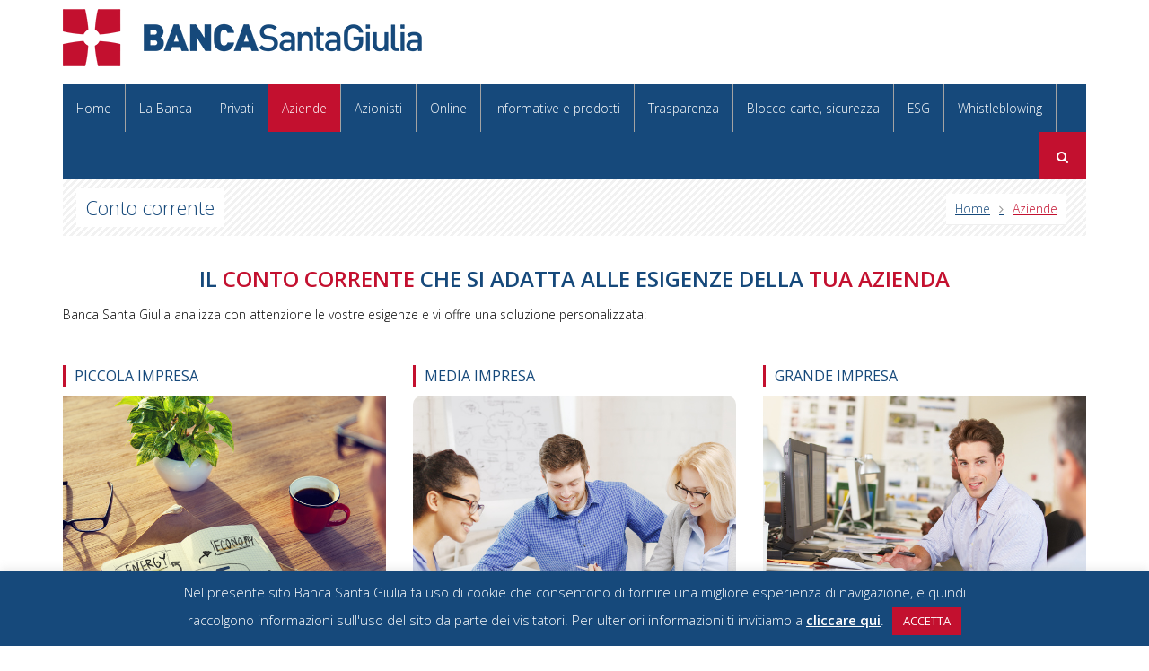

--- FILE ---
content_type: text/html; charset=UTF-8
request_url: https://www.bancasantagiulia.it/aziende/conto-corrente/
body_size: 74883
content:
<!DOCTYPE html>
<html lang="it-IT">
<head>
<meta charset="UTF-8">
<meta name="viewport" content="width=device-width, initial-scale=1.0">

<title>Conto corrente - Banca Santa Giulia</title>

<link rel="profile" href="http://gmpg.org/xfn/11">
<link rel="pingback" href="https://www.bancasantagiulia.it/xmlrpc.php">



<!-- WordPress -->

<meta name='robots' content='index, follow, max-image-preview:large, max-snippet:-1, max-video-preview:-1' />

	<!-- This site is optimized with the Yoast SEO plugin v19.6.1 - https://yoast.com/wordpress/plugins/seo/ -->
	<link rel="canonical" href="https://www.bancasantagiulia.it/aziende/conto-corrente/" />
	<meta property="og:locale" content="it_IT" />
	<meta property="og:type" content="article" />
	<meta property="og:title" content="Conto corrente - Banca Santa Giulia" />
	<meta property="og:url" content="https://www.bancasantagiulia.it/aziende/conto-corrente/" />
	<meta property="og:site_name" content="Banca Santa Giulia" />
	<meta property="article:modified_time" content="2023-02-17T10:55:15+00:00" />
	<meta name="twitter:label1" content="Tempo di lettura stimato" />
	<meta name="twitter:data1" content="2 minuti" />
	<script type="application/ld+json" class="yoast-schema-graph">{"@context":"https://schema.org","@graph":[{"@type":"WebPage","@id":"https://www.bancasantagiulia.it/aziende/conto-corrente/","url":"https://www.bancasantagiulia.it/aziende/conto-corrente/","name":"Conto corrente - Banca Santa Giulia","isPartOf":{"@id":"https://www.bancasantagiulia.it/#website"},"datePublished":"2014-09-22T15:15:46+00:00","dateModified":"2023-02-17T10:55:15+00:00","breadcrumb":{"@id":"https://www.bancasantagiulia.it/aziende/conto-corrente/#breadcrumb"},"inLanguage":"it-IT","potentialAction":[{"@type":"ReadAction","target":["https://www.bancasantagiulia.it/aziende/conto-corrente/"]}]},{"@type":"BreadcrumbList","@id":"https://www.bancasantagiulia.it/aziende/conto-corrente/#breadcrumb","itemListElement":[{"@type":"ListItem","position":1,"name":"Home","item":"https://www.bancasantagiulia.it/"},{"@type":"ListItem","position":2,"name":"Aziende","item":"https://www.bancasantagiulia.it/aziende/"},{"@type":"ListItem","position":3,"name":"Conto corrente"}]},{"@type":"WebSite","@id":"https://www.bancasantagiulia.it/#website","url":"https://www.bancasantagiulia.it/","name":"Banca Santa Giulia","description":"Servizi bancari per la persona e la famiglia - Banca Santa Giulia SPA","potentialAction":[{"@type":"SearchAction","target":{"@type":"EntryPoint","urlTemplate":"https://www.bancasantagiulia.it/?s={search_term_string}"},"query-input":"required name=search_term_string"}],"inLanguage":"it-IT"}]}</script>
	<!-- / Yoast SEO plugin. -->


<link rel='dns-prefetch' href='//fonts.googleapis.com' />
<link rel='dns-prefetch' href='//s.w.org' />
<link rel="alternate" type="application/rss+xml" title="Banca Santa Giulia &raquo; Feed" href="https://www.bancasantagiulia.it/feed/" />
<link rel="alternate" type="application/rss+xml" title="Banca Santa Giulia &raquo; Feed dei commenti" href="https://www.bancasantagiulia.it/comments/feed/" />
		<!-- This site uses the Google Analytics by ExactMetrics plugin v7.10.0 - Using Analytics tracking - https://www.exactmetrics.com/ -->
							<script
				src="//www.googletagmanager.com/gtag/js?id=UA-58801766-1"  data-cfasync="false" data-wpfc-render="false" type="text/javascript" async></script>
			<script data-cfasync="false" data-wpfc-render="false" type="text/javascript">
				var em_version = '7.10.0';
				var em_track_user = true;
				var em_no_track_reason = '';
				
								var disableStrs = [
															'ga-disable-UA-58801766-1',
									];

				/* Function to detect opted out users */
				function __gtagTrackerIsOptedOut() {
					for (var index = 0; index < disableStrs.length; index++) {
						if (document.cookie.indexOf(disableStrs[index] + '=true') > -1) {
							return true;
						}
					}

					return false;
				}

				/* Disable tracking if the opt-out cookie exists. */
				if (__gtagTrackerIsOptedOut()) {
					for (var index = 0; index < disableStrs.length; index++) {
						window[disableStrs[index]] = true;
					}
				}

				/* Opt-out function */
				function __gtagTrackerOptout() {
					for (var index = 0; index < disableStrs.length; index++) {
						document.cookie = disableStrs[index] + '=true; expires=Thu, 31 Dec 2099 23:59:59 UTC; path=/';
						window[disableStrs[index]] = true;
					}
				}

				if ('undefined' === typeof gaOptout) {
					function gaOptout() {
						__gtagTrackerOptout();
					}
				}
								window.dataLayer = window.dataLayer || [];

				window.ExactMetricsDualTracker = {
					helpers: {},
					trackers: {},
				};
				if (em_track_user) {
					function __gtagDataLayer() {
						dataLayer.push(arguments);
					}

					function __gtagTracker(type, name, parameters) {
						if (!parameters) {
							parameters = {};
						}

						if (parameters.send_to) {
							__gtagDataLayer.apply(null, arguments);
							return;
						}

						if (type === 'event') {
							
														parameters.send_to = exactmetrics_frontend.ua;
							__gtagDataLayer(type, name, parameters);
													} else {
							__gtagDataLayer.apply(null, arguments);
						}
					}

					__gtagTracker('js', new Date());
					__gtagTracker('set', {
						'developer_id.dNDMyYj': true,
											});
															__gtagTracker('config', 'UA-58801766-1', {"forceSSL":"true"} );
										window.gtag = __gtagTracker;										(function () {
						/* https://developers.google.com/analytics/devguides/collection/analyticsjs/ */
						/* ga and __gaTracker compatibility shim. */
						var noopfn = function () {
							return null;
						};
						var newtracker = function () {
							return new Tracker();
						};
						var Tracker = function () {
							return null;
						};
						var p = Tracker.prototype;
						p.get = noopfn;
						p.set = noopfn;
						p.send = function () {
							var args = Array.prototype.slice.call(arguments);
							args.unshift('send');
							__gaTracker.apply(null, args);
						};
						var __gaTracker = function () {
							var len = arguments.length;
							if (len === 0) {
								return;
							}
							var f = arguments[len - 1];
							if (typeof f !== 'object' || f === null || typeof f.hitCallback !== 'function') {
								if ('send' === arguments[0]) {
									var hitConverted, hitObject = false, action;
									if ('event' === arguments[1]) {
										if ('undefined' !== typeof arguments[3]) {
											hitObject = {
												'eventAction': arguments[3],
												'eventCategory': arguments[2],
												'eventLabel': arguments[4],
												'value': arguments[5] ? arguments[5] : 1,
											}
										}
									}
									if ('pageview' === arguments[1]) {
										if ('undefined' !== typeof arguments[2]) {
											hitObject = {
												'eventAction': 'page_view',
												'page_path': arguments[2],
											}
										}
									}
									if (typeof arguments[2] === 'object') {
										hitObject = arguments[2];
									}
									if (typeof arguments[5] === 'object') {
										Object.assign(hitObject, arguments[5]);
									}
									if ('undefined' !== typeof arguments[1].hitType) {
										hitObject = arguments[1];
										if ('pageview' === hitObject.hitType) {
											hitObject.eventAction = 'page_view';
										}
									}
									if (hitObject) {
										action = 'timing' === arguments[1].hitType ? 'timing_complete' : hitObject.eventAction;
										hitConverted = mapArgs(hitObject);
										__gtagTracker('event', action, hitConverted);
									}
								}
								return;
							}

							function mapArgs(args) {
								var arg, hit = {};
								var gaMap = {
									'eventCategory': 'event_category',
									'eventAction': 'event_action',
									'eventLabel': 'event_label',
									'eventValue': 'event_value',
									'nonInteraction': 'non_interaction',
									'timingCategory': 'event_category',
									'timingVar': 'name',
									'timingValue': 'value',
									'timingLabel': 'event_label',
									'page': 'page_path',
									'location': 'page_location',
									'title': 'page_title',
								};
								for (arg in args) {
																		if (!(!args.hasOwnProperty(arg) || !gaMap.hasOwnProperty(arg))) {
										hit[gaMap[arg]] = args[arg];
									} else {
										hit[arg] = args[arg];
									}
								}
								return hit;
							}

							try {
								f.hitCallback();
							} catch (ex) {
							}
						};
						__gaTracker.create = newtracker;
						__gaTracker.getByName = newtracker;
						__gaTracker.getAll = function () {
							return [];
						};
						__gaTracker.remove = noopfn;
						__gaTracker.loaded = true;
						window['__gaTracker'] = __gaTracker;
					})();
									} else {
										console.log("");
					(function () {
						function __gtagTracker() {
							return null;
						}

						window['__gtagTracker'] = __gtagTracker;
						window['gtag'] = __gtagTracker;
					})();
									}
			</script>
				<!-- / Google Analytics by ExactMetrics -->
		<script type="text/javascript">
window._wpemojiSettings = {"baseUrl":"https:\/\/s.w.org\/images\/core\/emoji\/13.1.0\/72x72\/","ext":".png","svgUrl":"https:\/\/s.w.org\/images\/core\/emoji\/13.1.0\/svg\/","svgExt":".svg","source":{"concatemoji":"https:\/\/www.bancasantagiulia.it\/wp-includes\/js\/wp-emoji-release.min.js?ver=5.9.12"}};
/*! This file is auto-generated */
!function(e,a,t){var n,r,o,i=a.createElement("canvas"),p=i.getContext&&i.getContext("2d");function s(e,t){var a=String.fromCharCode;p.clearRect(0,0,i.width,i.height),p.fillText(a.apply(this,e),0,0);e=i.toDataURL();return p.clearRect(0,0,i.width,i.height),p.fillText(a.apply(this,t),0,0),e===i.toDataURL()}function c(e){var t=a.createElement("script");t.src=e,t.defer=t.type="text/javascript",a.getElementsByTagName("head")[0].appendChild(t)}for(o=Array("flag","emoji"),t.supports={everything:!0,everythingExceptFlag:!0},r=0;r<o.length;r++)t.supports[o[r]]=function(e){if(!p||!p.fillText)return!1;switch(p.textBaseline="top",p.font="600 32px Arial",e){case"flag":return s([127987,65039,8205,9895,65039],[127987,65039,8203,9895,65039])?!1:!s([55356,56826,55356,56819],[55356,56826,8203,55356,56819])&&!s([55356,57332,56128,56423,56128,56418,56128,56421,56128,56430,56128,56423,56128,56447],[55356,57332,8203,56128,56423,8203,56128,56418,8203,56128,56421,8203,56128,56430,8203,56128,56423,8203,56128,56447]);case"emoji":return!s([10084,65039,8205,55357,56613],[10084,65039,8203,55357,56613])}return!1}(o[r]),t.supports.everything=t.supports.everything&&t.supports[o[r]],"flag"!==o[r]&&(t.supports.everythingExceptFlag=t.supports.everythingExceptFlag&&t.supports[o[r]]);t.supports.everythingExceptFlag=t.supports.everythingExceptFlag&&!t.supports.flag,t.DOMReady=!1,t.readyCallback=function(){t.DOMReady=!0},t.supports.everything||(n=function(){t.readyCallback()},a.addEventListener?(a.addEventListener("DOMContentLoaded",n,!1),e.addEventListener("load",n,!1)):(e.attachEvent("onload",n),a.attachEvent("onreadystatechange",function(){"complete"===a.readyState&&t.readyCallback()})),(n=t.source||{}).concatemoji?c(n.concatemoji):n.wpemoji&&n.twemoji&&(c(n.twemoji),c(n.wpemoji)))}(window,document,window._wpemojiSettings);
</script>
<style type="text/css">
img.wp-smiley,
img.emoji {
	display: inline !important;
	border: none !important;
	box-shadow: none !important;
	height: 1em !important;
	width: 1em !important;
	margin: 0 0.07em !important;
	vertical-align: -0.1em !important;
	background: none !important;
	padding: 0 !important;
}
</style>
	<link rel='stylesheet' id='wp-block-library-css'  href='https://www.bancasantagiulia.it/wp-includes/css/dist/block-library/style.min.css?ver=5.9.12' type='text/css' media='all' />
<style id='global-styles-inline-css' type='text/css'>
body{--wp--preset--color--black: #000000;--wp--preset--color--cyan-bluish-gray: #abb8c3;--wp--preset--color--white: #ffffff;--wp--preset--color--pale-pink: #f78da7;--wp--preset--color--vivid-red: #cf2e2e;--wp--preset--color--luminous-vivid-orange: #ff6900;--wp--preset--color--luminous-vivid-amber: #fcb900;--wp--preset--color--light-green-cyan: #7bdcb5;--wp--preset--color--vivid-green-cyan: #00d084;--wp--preset--color--pale-cyan-blue: #8ed1fc;--wp--preset--color--vivid-cyan-blue: #0693e3;--wp--preset--color--vivid-purple: #9b51e0;--wp--preset--gradient--vivid-cyan-blue-to-vivid-purple: linear-gradient(135deg,rgba(6,147,227,1) 0%,rgb(155,81,224) 100%);--wp--preset--gradient--light-green-cyan-to-vivid-green-cyan: linear-gradient(135deg,rgb(122,220,180) 0%,rgb(0,208,130) 100%);--wp--preset--gradient--luminous-vivid-amber-to-luminous-vivid-orange: linear-gradient(135deg,rgba(252,185,0,1) 0%,rgba(255,105,0,1) 100%);--wp--preset--gradient--luminous-vivid-orange-to-vivid-red: linear-gradient(135deg,rgba(255,105,0,1) 0%,rgb(207,46,46) 100%);--wp--preset--gradient--very-light-gray-to-cyan-bluish-gray: linear-gradient(135deg,rgb(238,238,238) 0%,rgb(169,184,195) 100%);--wp--preset--gradient--cool-to-warm-spectrum: linear-gradient(135deg,rgb(74,234,220) 0%,rgb(151,120,209) 20%,rgb(207,42,186) 40%,rgb(238,44,130) 60%,rgb(251,105,98) 80%,rgb(254,248,76) 100%);--wp--preset--gradient--blush-light-purple: linear-gradient(135deg,rgb(255,206,236) 0%,rgb(152,150,240) 100%);--wp--preset--gradient--blush-bordeaux: linear-gradient(135deg,rgb(254,205,165) 0%,rgb(254,45,45) 50%,rgb(107,0,62) 100%);--wp--preset--gradient--luminous-dusk: linear-gradient(135deg,rgb(255,203,112) 0%,rgb(199,81,192) 50%,rgb(65,88,208) 100%);--wp--preset--gradient--pale-ocean: linear-gradient(135deg,rgb(255,245,203) 0%,rgb(182,227,212) 50%,rgb(51,167,181) 100%);--wp--preset--gradient--electric-grass: linear-gradient(135deg,rgb(202,248,128) 0%,rgb(113,206,126) 100%);--wp--preset--gradient--midnight: linear-gradient(135deg,rgb(2,3,129) 0%,rgb(40,116,252) 100%);--wp--preset--duotone--dark-grayscale: url('#wp-duotone-dark-grayscale');--wp--preset--duotone--grayscale: url('#wp-duotone-grayscale');--wp--preset--duotone--purple-yellow: url('#wp-duotone-purple-yellow');--wp--preset--duotone--blue-red: url('#wp-duotone-blue-red');--wp--preset--duotone--midnight: url('#wp-duotone-midnight');--wp--preset--duotone--magenta-yellow: url('#wp-duotone-magenta-yellow');--wp--preset--duotone--purple-green: url('#wp-duotone-purple-green');--wp--preset--duotone--blue-orange: url('#wp-duotone-blue-orange');--wp--preset--font-size--small: 13px;--wp--preset--font-size--medium: 20px;--wp--preset--font-size--large: 36px;--wp--preset--font-size--x-large: 42px;}.has-black-color{color: var(--wp--preset--color--black) !important;}.has-cyan-bluish-gray-color{color: var(--wp--preset--color--cyan-bluish-gray) !important;}.has-white-color{color: var(--wp--preset--color--white) !important;}.has-pale-pink-color{color: var(--wp--preset--color--pale-pink) !important;}.has-vivid-red-color{color: var(--wp--preset--color--vivid-red) !important;}.has-luminous-vivid-orange-color{color: var(--wp--preset--color--luminous-vivid-orange) !important;}.has-luminous-vivid-amber-color{color: var(--wp--preset--color--luminous-vivid-amber) !important;}.has-light-green-cyan-color{color: var(--wp--preset--color--light-green-cyan) !important;}.has-vivid-green-cyan-color{color: var(--wp--preset--color--vivid-green-cyan) !important;}.has-pale-cyan-blue-color{color: var(--wp--preset--color--pale-cyan-blue) !important;}.has-vivid-cyan-blue-color{color: var(--wp--preset--color--vivid-cyan-blue) !important;}.has-vivid-purple-color{color: var(--wp--preset--color--vivid-purple) !important;}.has-black-background-color{background-color: var(--wp--preset--color--black) !important;}.has-cyan-bluish-gray-background-color{background-color: var(--wp--preset--color--cyan-bluish-gray) !important;}.has-white-background-color{background-color: var(--wp--preset--color--white) !important;}.has-pale-pink-background-color{background-color: var(--wp--preset--color--pale-pink) !important;}.has-vivid-red-background-color{background-color: var(--wp--preset--color--vivid-red) !important;}.has-luminous-vivid-orange-background-color{background-color: var(--wp--preset--color--luminous-vivid-orange) !important;}.has-luminous-vivid-amber-background-color{background-color: var(--wp--preset--color--luminous-vivid-amber) !important;}.has-light-green-cyan-background-color{background-color: var(--wp--preset--color--light-green-cyan) !important;}.has-vivid-green-cyan-background-color{background-color: var(--wp--preset--color--vivid-green-cyan) !important;}.has-pale-cyan-blue-background-color{background-color: var(--wp--preset--color--pale-cyan-blue) !important;}.has-vivid-cyan-blue-background-color{background-color: var(--wp--preset--color--vivid-cyan-blue) !important;}.has-vivid-purple-background-color{background-color: var(--wp--preset--color--vivid-purple) !important;}.has-black-border-color{border-color: var(--wp--preset--color--black) !important;}.has-cyan-bluish-gray-border-color{border-color: var(--wp--preset--color--cyan-bluish-gray) !important;}.has-white-border-color{border-color: var(--wp--preset--color--white) !important;}.has-pale-pink-border-color{border-color: var(--wp--preset--color--pale-pink) !important;}.has-vivid-red-border-color{border-color: var(--wp--preset--color--vivid-red) !important;}.has-luminous-vivid-orange-border-color{border-color: var(--wp--preset--color--luminous-vivid-orange) !important;}.has-luminous-vivid-amber-border-color{border-color: var(--wp--preset--color--luminous-vivid-amber) !important;}.has-light-green-cyan-border-color{border-color: var(--wp--preset--color--light-green-cyan) !important;}.has-vivid-green-cyan-border-color{border-color: var(--wp--preset--color--vivid-green-cyan) !important;}.has-pale-cyan-blue-border-color{border-color: var(--wp--preset--color--pale-cyan-blue) !important;}.has-vivid-cyan-blue-border-color{border-color: var(--wp--preset--color--vivid-cyan-blue) !important;}.has-vivid-purple-border-color{border-color: var(--wp--preset--color--vivid-purple) !important;}.has-vivid-cyan-blue-to-vivid-purple-gradient-background{background: var(--wp--preset--gradient--vivid-cyan-blue-to-vivid-purple) !important;}.has-light-green-cyan-to-vivid-green-cyan-gradient-background{background: var(--wp--preset--gradient--light-green-cyan-to-vivid-green-cyan) !important;}.has-luminous-vivid-amber-to-luminous-vivid-orange-gradient-background{background: var(--wp--preset--gradient--luminous-vivid-amber-to-luminous-vivid-orange) !important;}.has-luminous-vivid-orange-to-vivid-red-gradient-background{background: var(--wp--preset--gradient--luminous-vivid-orange-to-vivid-red) !important;}.has-very-light-gray-to-cyan-bluish-gray-gradient-background{background: var(--wp--preset--gradient--very-light-gray-to-cyan-bluish-gray) !important;}.has-cool-to-warm-spectrum-gradient-background{background: var(--wp--preset--gradient--cool-to-warm-spectrum) !important;}.has-blush-light-purple-gradient-background{background: var(--wp--preset--gradient--blush-light-purple) !important;}.has-blush-bordeaux-gradient-background{background: var(--wp--preset--gradient--blush-bordeaux) !important;}.has-luminous-dusk-gradient-background{background: var(--wp--preset--gradient--luminous-dusk) !important;}.has-pale-ocean-gradient-background{background: var(--wp--preset--gradient--pale-ocean) !important;}.has-electric-grass-gradient-background{background: var(--wp--preset--gradient--electric-grass) !important;}.has-midnight-gradient-background{background: var(--wp--preset--gradient--midnight) !important;}.has-small-font-size{font-size: var(--wp--preset--font-size--small) !important;}.has-medium-font-size{font-size: var(--wp--preset--font-size--medium) !important;}.has-large-font-size{font-size: var(--wp--preset--font-size--large) !important;}.has-x-large-font-size{font-size: var(--wp--preset--font-size--x-large) !important;}
</style>
<link rel='stylesheet' id='contact-form-7-css'  href='https://www.bancasantagiulia.it/wp-content/plugins/contact-form-7/includes/css/styles.css?ver=5.5.3' type='text/css' media='all' />
<link rel='stylesheet' id='cookie-law-info-css'  href='https://www.bancasantagiulia.it/wp-content/plugins/cookie-law-info/public/css/cookie-law-info-public.css?ver=2.1.2' type='text/css' media='all' />
<link rel='stylesheet' id='cookie-law-info-gdpr-css'  href='https://www.bancasantagiulia.it/wp-content/plugins/cookie-law-info/public/css/cookie-law-info-gdpr.css?ver=2.1.2' type='text/css' media='all' />
<link rel='stylesheet' id='ppress-frontend-css'  href='https://www.bancasantagiulia.it/wp-content/plugins/wp-user-avatar/assets/css/frontend.min.css?ver=4.15.14' type='text/css' media='all' />
<link rel='stylesheet' id='ppress-flatpickr-css'  href='https://www.bancasantagiulia.it/wp-content/plugins/wp-user-avatar/assets/flatpickr/flatpickr.min.css?ver=4.15.14' type='text/css' media='all' />
<link rel='stylesheet' id='ppress-select2-css'  href='https://www.bancasantagiulia.it/wp-content/plugins/wp-user-avatar/assets/select2/select2.min.css?ver=5.9.12' type='text/css' media='all' />
<link rel='stylesheet' id='erika-plugins-css'  href='https://www.bancasantagiulia.it/wp-content/themes/erika/assets/css/plugins.css?ver=1.0' type='text/css' media='all' />
<link rel='stylesheet' id='erika-style-css'  href='https://www.bancasantagiulia.it/wp-content/themes/erika/style.css?ver=1.0' type='text/css' media='all' />
<link rel='stylesheet' id='erika-animate-css'  href='https://www.bancasantagiulia.it/wp-content/themes/erika/assets/css/animate.css?ver=1.0' type='text/css' media='all' />
<link rel='stylesheet' id='js_composer_front-css'  href='https://www.bancasantagiulia.it/wp-content/plugins/js_composer/assets/css/js_composer.min.css?ver=6.8.0' type='text/css' media='all' />
<link rel='stylesheet' id='redux-google-fonts-css'  href='https://fonts.googleapis.com/css?family=Open+Sans%3A300%2C400%2C600%2C700%2C800%2C300italic%2C400italic%2C600italic%2C700italic%2C800italic&#038;ver=1422543558' type='text/css' media='all' />
<script type='text/javascript' src='https://www.bancasantagiulia.it/wp-content/plugins/google-analytics-dashboard-for-wp/assets/js/frontend-gtag.min.js?ver=7.10.0' id='exactmetrics-frontend-script-js'></script>
<script data-cfasync="false" data-wpfc-render="false" type="text/javascript" id='exactmetrics-frontend-script-js-extra'>/* <![CDATA[ */
var exactmetrics_frontend = {"js_events_tracking":"true","download_extensions":"zip,mp3,mpeg,pdf,docx,pptx,xlsx,rar","inbound_paths":"[{\"path\":\"\\\/go\\\/\",\"label\":\"affiliate\"},{\"path\":\"\\\/recommend\\\/\",\"label\":\"affiliate\"}]","home_url":"https:\/\/www.bancasantagiulia.it","hash_tracking":"false","ua":"UA-58801766-1","v4_id":""};/* ]]> */
</script>
<script type='text/javascript' src='https://www.bancasantagiulia.it/wp-includes/js/jquery/jquery.min.js?ver=3.6.0' id='jquery-core-js'></script>
<script type='text/javascript' src='https://www.bancasantagiulia.it/wp-includes/js/jquery/jquery-migrate.min.js?ver=3.3.2' id='jquery-migrate-js'></script>
<script type='text/javascript' id='cookie-law-info-js-extra'>
/* <![CDATA[ */
var Cli_Data = {"nn_cookie_ids":[],"cookielist":[],"non_necessary_cookies":[],"ccpaEnabled":"","ccpaRegionBased":"","ccpaBarEnabled":"","strictlyEnabled":["necessary","obligatoire"],"ccpaType":"gdpr","js_blocking":"","custom_integration":"","triggerDomRefresh":"","secure_cookies":""};
var cli_cookiebar_settings = {"animate_speed_hide":"500","animate_speed_show":"500","background":"#16497b","border":"#444","border_on":"","button_1_button_colour":"#c3102f","button_1_button_hover":"#9c0d26","button_1_link_colour":"#fff","button_1_as_button":"1","button_1_new_win":"","button_2_button_colour":"#c3102f","button_2_button_hover":"#9c0d26","button_2_link_colour":"#ffffff","button_2_as_button":"","button_2_hidebar":"","button_3_button_colour":"#000","button_3_button_hover":"#000000","button_3_link_colour":"#fff","button_3_as_button":"1","button_3_new_win":"","button_4_button_colour":"#000","button_4_button_hover":"#000000","button_4_link_colour":"#62a329","button_4_as_button":"","button_7_button_colour":"#61a229","button_7_button_hover":"#4e8221","button_7_link_colour":"#fff","button_7_as_button":"1","button_7_new_win":"","font_family":"inherit","header_fix":"","notify_animate_hide":"1","notify_animate_show":"1","notify_div_id":"#cookie-law-info-bar","notify_position_horizontal":"right","notify_position_vertical":"bottom","scroll_close":"","scroll_close_reload":"","accept_close_reload":"","reject_close_reload":"","showagain_tab":"1","showagain_background":"#fff","showagain_border":"#000","showagain_div_id":"#cookie-law-info-again","showagain_x_position":"100px","text":"#ffffff","show_once_yn":"","show_once":"10000","logging_on":"","as_popup":"","popup_overlay":"1","bar_heading_text":"","cookie_bar_as":"banner","popup_showagain_position":"bottom-right","widget_position":"left"};
var log_object = {"ajax_url":"https:\/\/www.bancasantagiulia.it\/wp-admin\/admin-ajax.php"};
/* ]]> */
</script>
<script type='text/javascript' src='https://www.bancasantagiulia.it/wp-content/plugins/cookie-law-info/public/js/cookie-law-info-public.js?ver=2.1.2' id='cookie-law-info-js'></script>
<script type='text/javascript' src='https://www.bancasantagiulia.it/wp-content/plugins/wp-user-avatar/assets/flatpickr/flatpickr.min.js?ver=4.15.14' id='ppress-flatpickr-js'></script>
<script type='text/javascript' src='https://www.bancasantagiulia.it/wp-content/plugins/wp-user-avatar/assets/select2/select2.min.js?ver=4.15.14' id='ppress-select2-js'></script>
<link rel="https://api.w.org/" href="https://www.bancasantagiulia.it/wp-json/" /><link rel="alternate" type="application/json" href="https://www.bancasantagiulia.it/wp-json/wp/v2/pages/817" /><link rel="EditURI" type="application/rsd+xml" title="RSD" href="https://www.bancasantagiulia.it/xmlrpc.php?rsd" />
<link rel="wlwmanifest" type="application/wlwmanifest+xml" href="https://www.bancasantagiulia.it/wp-includes/wlwmanifest.xml" /> 
<link rel='shortlink' href='https://www.bancasantagiulia.it/?p=817' />
<link rel="alternate" type="application/json+oembed" href="https://www.bancasantagiulia.it/wp-json/oembed/1.0/embed?url=https%3A%2F%2Fwww.bancasantagiulia.it%2Faziende%2Fconto-corrente%2F" />
<link rel="alternate" type="text/xml+oembed" href="https://www.bancasantagiulia.it/wp-json/oembed/1.0/embed?url=https%3A%2F%2Fwww.bancasantagiulia.it%2Faziende%2Fconto-corrente%2F&#038;format=xml" />
<meta name="generator" content="Powered by WPBakery Page Builder - drag and drop page builder for WordPress."/>
<meta name="generator" content="Powered by Slider Revolution 6.5.12 - responsive, Mobile-Friendly Slider Plugin for WordPress with comfortable drag and drop interface." />
<link rel="icon" href="https://www.bancasantagiulia.it/wp-content/uploads/2014/09/cropped-banca-santa-giulia2-32x32.png" sizes="32x32" />
<link rel="icon" href="https://www.bancasantagiulia.it/wp-content/uploads/2014/09/cropped-banca-santa-giulia2-192x192.png" sizes="192x192" />
<link rel="apple-touch-icon" href="https://www.bancasantagiulia.it/wp-content/uploads/2014/09/cropped-banca-santa-giulia2-180x180.png" />
<meta name="msapplication-TileImage" content="https://www.bancasantagiulia.it/wp-content/uploads/2014/09/cropped-banca-santa-giulia2-270x270.png" />
<script>function setREVStartSize(e){
			//window.requestAnimationFrame(function() {
				window.RSIW = window.RSIW===undefined ? window.innerWidth : window.RSIW;
				window.RSIH = window.RSIH===undefined ? window.innerHeight : window.RSIH;
				try {
					var pw = document.getElementById(e.c).parentNode.offsetWidth,
						newh;
					pw = pw===0 || isNaN(pw) ? window.RSIW : pw;
					e.tabw = e.tabw===undefined ? 0 : parseInt(e.tabw);
					e.thumbw = e.thumbw===undefined ? 0 : parseInt(e.thumbw);
					e.tabh = e.tabh===undefined ? 0 : parseInt(e.tabh);
					e.thumbh = e.thumbh===undefined ? 0 : parseInt(e.thumbh);
					e.tabhide = e.tabhide===undefined ? 0 : parseInt(e.tabhide);
					e.thumbhide = e.thumbhide===undefined ? 0 : parseInt(e.thumbhide);
					e.mh = e.mh===undefined || e.mh=="" || e.mh==="auto" ? 0 : parseInt(e.mh,0);
					if(e.layout==="fullscreen" || e.l==="fullscreen")
						newh = Math.max(e.mh,window.RSIH);
					else{
						e.gw = Array.isArray(e.gw) ? e.gw : [e.gw];
						for (var i in e.rl) if (e.gw[i]===undefined || e.gw[i]===0) e.gw[i] = e.gw[i-1];
						e.gh = e.el===undefined || e.el==="" || (Array.isArray(e.el) && e.el.length==0)? e.gh : e.el;
						e.gh = Array.isArray(e.gh) ? e.gh : [e.gh];
						for (var i in e.rl) if (e.gh[i]===undefined || e.gh[i]===0) e.gh[i] = e.gh[i-1];
											
						var nl = new Array(e.rl.length),
							ix = 0,
							sl;
						e.tabw = e.tabhide>=pw ? 0 : e.tabw;
						e.thumbw = e.thumbhide>=pw ? 0 : e.thumbw;
						e.tabh = e.tabhide>=pw ? 0 : e.tabh;
						e.thumbh = e.thumbhide>=pw ? 0 : e.thumbh;
						for (var i in e.rl) nl[i] = e.rl[i]<window.RSIW ? 0 : e.rl[i];
						sl = nl[0];
						for (var i in nl) if (sl>nl[i] && nl[i]>0) { sl = nl[i]; ix=i;}
						var m = pw>(e.gw[ix]+e.tabw+e.thumbw) ? 1 : (pw-(e.tabw+e.thumbw)) / (e.gw[ix]);
						newh =  (e.gh[ix] * m) + (e.tabh + e.thumbh);
					}
					var el = document.getElementById(e.c);
					if (el!==null && el) el.style.height = newh+"px";
					el = document.getElementById(e.c+"_wrapper");
					if (el!==null && el) {
						el.style.height = newh+"px";
						el.style.display = "block";
					}
				} catch(e){
					console.log("Failure at Presize of Slider:" + e)
				}
			//});
		  };</script>
		<style type="text/css" id="wp-custom-css">
			.homelink {
	text-decoration:none; 
	color: white;
}		</style>
		<style type="text/css" title="dynamic-css" class="options-output">.site-title{margin-top:0;margin-bottom:0;}.blog-item .blog-info .blog-title,.contactblock,.contact-modal .contact-modeal-heading,.stepbox .step,.probox .probox-heading,.jobbox .jobbox-footer a,.header-icon-search,.woocommerce #content div.product p.price,.woocommerce #content div.product span.price,.woocommerce div.product p.price,.woocommerce div.product span.price,.woocommerce-page #content div.product p.price,.woocommerce-page #content div.product span.price,.woocommerce-page div.product p.price,.woocommerce-page div.product span.price{background:#c3102f;}.button.stroke,.button.stroke .icon,.field input.error,.accordion.faq.toggle .accordion-item.active,.callout.action,.iconbox.top .iconbox-content h4,.blog-item.small.sticky,.contactblock input{border-color:#ffffff;}.button.stroke,.testimonail-detail .testimonial-info span.name,.counter-box .counter-icon,.service-box .service-icon,.accordion .accordion-heading .accordion-title a,.accordion .accordion-heading .accordion-title a:after,.tabs.main .tabNavigation li.active a,.tabs.center .tabNavigation li.active a,.pricing-table .pricing-content ul li i,.iconbox .iconbox-icon,.carouselbox .nav a:hover,.icon-list i{color:#c3102f;}a,h1 a,h2 a,h3 a,h4 a,h5 a,h6 a{color:#272727;}a:hover,h1 a:hover,h2 a:hover,h3 a:hover,h4 a:hover,h5 a:hover,h6 a:hover{color:#c3102f;}a:active,h1 a:active,h2 a:active,h3 a:active,h4 a:active,h5 a:active,h6 a:active{color:#c3102f;}.button,button,input[type="submit"],input[type="button"],input[type="reset"]{background:#c3102f;}.button:hover,.button:focus,button:hover,button:focus,input[type="submit"]:hover,input[type="button"]:hover,input[type="reset"]:hover,input[type="submit"]:focus,input[type="button"]:focus,input[type="reset"]:focus{background:#272727;}#header .top-header{background-color:#fbfbfb;}#header .site-menu .site-menu-inner{background-color:#16497b;}#header .site-menu .site-menu-inner ul li a{border-color:#a3a3a3;}#header .site-menu .site-menu-inner ul > li.sfHover > a,#header .site-menu .site-menu-inner ul li a:hover,#header .site-menu .site-menu-inner ul li.current-menu-item > a,#header .site-menu .site-menu-inner ul ul,#header .site-menu .site-menu-inner .sf-mega-content,#header .menu-container.sm .site-menu .site-menu-inner ul li a:hover,#header .menu-container.sm .site-menu .site-menu-inner ul > li.sfHover > a,#header .menu-container.sm .site-menu .site-menu-inner ul li.current-menu-item > a,#header .menu-container.sma .site-menu .site-menu-inner ul li a:hover,#header .menu-container.sma .site-menu .site-menu-inner ul > li.sfHover > a,#header .menu-container.sma .site-menu .site-menu-inner ul li.current-menu-item > a{background-color:#c3102f;}#header .site-menu .site-menu-inner ul > li.sfHover > a,#header .site-menu .site-menu-inner ul li a:hover,#header .site-menu .site-menu-inner ul li.current-menu-item > a,#header .site-menu .site-menu-inner ul ul,#header .site-menu .site-menu-inner .sf-mega-content,#header .menu-container.sm .site-menu .site-menu-inner ul li a:hover,#header .menu-container.sm .site-menu .site-menu-inner ul > li.sfHover > a,#header .menu-container.sm .site-menu .site-menu-inner ul li.current-menu-item > a,#header .menu-container.sma .site-menu .site-menu-inner ul li a:hover,#header .menu-container.sma .site-menu .site-menu-inner ul > li.sfHover > a,#header .menu-container.sma .site-menu .site-menu-inner ul li.current-menu-item > a,#header .site-menu .site-menu-inner ul ul li{border-color:#c3102f;}#header .menu-container.sma .site-menu .site-menu-inner ul ul a:hover,#header .menu-container.sma .site-menu .site-menu-inner ul ul li.sfHover > a,#header .menu-container.sma .site-menu .site-menu-inner ul ul li.current-menu-item > a,#header .menu-container.sm .site-menu .site-menu-inner ul ul a:hover,#header .menu-container.sm .site-menu .site-menu-inner ul ul li.sfHover > a,#header .menu-container.sm .site-menu .site-menu-inner ul ul li.current-menu-item > a,#header .site-menu .site-menu-inner ul ul a:hover,#header .site-menu .site-menu-inner ul ul li.sfHover > a,#header .site-menu .site-menu-inner ul ul li.current-menu-item > a{background-color:#c3102f;}.heading-nav,.heading-nav ul li a{border-color:#f0f0f0;}.heading-nav ul li a:hover,.heading-nav ul li.active a{border-color:#c3102f;}#footer .footer-widget{background-color:#3f3f3f;}#footer .footer-widget .widget-title{color:#ffffff;}#footer .footer-widget .widget-title span{color:#c3102f;}#footer input,#footer textarea,#footer select,#footer button,#footer .footer-widget .widget,#footer .footer-widget .widget ul,#footer .footer-widget .widget ul li,#footer .footer-widget .widget ul li a,#footer .table > thead > tr > th,,#footer .table > tbody > tr > th,,#footer .table > tfoot > tr > th,,#footer .table > thead > tr > td,,#footer .table > tbody > tr > td,,#footer .table > tfoot > tr > td{border-color:#4a4a4a;}#footer .footer-widget .widget-title{border-bottom-color:#4a4a4a;}#footer .footer-credits{background-color:#3f3f3f;}#footer .footer-credits .footer-credits-inner{boder-top-color:#4a4a4a;}#footer .footer-credits a{color:#eee;}#footer .footer-credits a:hover{color:#c3102f;}#footer .footer-credits a:active{color:#c3102f;}.widget-title h4{color:#272727;}.widget .widget-title span,.widget.tags a:hover{color:#c3102f;}.widget ul li a:before,.widget.contact_widget ul li i,.widget.recent-post ul li .post-meta span i,.widget.contact_widget ul li i{color:#c3102f;}.widget ul li,.widget ul li a,.widget{boder-color:#f0f0f0;}.blog-item .blog-icon{background-color:#c3102f;}.blog-item .entry-meta span i,.blog-item .entry-info span i{color:#c3102f;}.entry-image .entry-action span{background-color:#c3102f;}.small-quote{borer-left-color:#c3102f;}.review-box .review-score,.review-box .review-area .progress .progress-bar{background-color:#c3102f;}.pagenavi li{background-color:#f0f0f0;}.pagenavi li span{background-color:#c3102f;}.pagenavi li span{border-color:#343030;}.heading-area{border-left-color:#c3102f;}.heading-area .heading span,.heading-area .heading strong{color:#c3102f;}.portfolio-item .portfolio-info .portfolio-info-inner{background-color:#c3102f;}.product-item.hover .product-title-area,#product-detail .product-amount .field.a span{background-color:#c3102f;}body{font-family:Open Sans;line-height:23px;font-weight:300;font-style:normal;color:#000000;font-size:13.8px;}h1{font-family:Open Sans;line-height:28px;font-weight:400;font-style:normal;color:#272727;font-size:22px;}h2{font-family:Open Sans;line-height:26px;font-weight:400;font-style:normal;color:#272727;font-size:20px;}h3{font-family:Open Sans;line-height:24px;font-weight:400;font-style:normal;color:#272727;font-size:18px;}h4{font-family:Open Sans;line-height:22px;font-weight:400;font-style:normal;color:#272727;font-size:16px;}h5{font-family:Open Sans;line-height:20px;font-weight:400;font-style:normal;color:#272727;font-size:14px;}h6{font-family:Open Sans;line-height:18px;font-weight:400;font-style:normal;color:#272727;font-size:12px;}h1.large{font-family:Open Sans;line-height:44px;font-weight:800;font-style:normal;color:#272727;font-size:33px;}h2.large{font-family:Open Sans;line-height:39px;font-weight:800;font-style:normal;color:#272727;font-size:30px;}h3.large{font-family:Open Sans;line-height:36px;font-weight:800;font-style:normal;color:#272727;font-size:27px;}h4.large{font-family:Open Sans;line-height:33px;font-weight:800;font-style:normal;color:#272727;font-size:24px;}h5.large{font-family:Open Sans;line-height:40px;font-weight:800;font-style:normal;color:#272727;font-size:22px;}h6.large{font-family:Open Sans;line-height:21px;font-weight:800;font-style:normal;color:#272727;font-size:18px;}</style><noscript><style> .wpb_animate_when_almost_visible { opacity: 1; }</style></noscript>
<script>
  (function(b,o,i,l,e,r){b.GoogleAnalyticsObject=l;b[l]||(b[l]=
    function(){(b[l].q=b[l].q||[]).push(arguments)});b[l].l=+new Date;
  e=o.createElement(i);r=o.getElementsByTagName(i)[0];
  e.src='//www.google-analytics.com/analytics.js';
  r.parentNode.insertBefore(e,r)}(window,document,'script','ga'));
  ga('create','UA-58801766-1');ga('send','pageview');
  </script>
	
<!-- Matomo -->
<script>
  var _paq = window._paq = window._paq || [];
  /* tracker methods like "setCustomDimension" should be called before "trackPageView" */
  _paq.push(['trackPageView']);
  _paq.push(['enableLinkTracking']);
  (function() {
    var u="https://p-analitics.it/";
    _paq.push(['setTrackerUrl', u+'matomo.php']);
    _paq.push(['setSiteId', '13']);
    var d=document, g=d.createElement('script'), s=d.getElementsByTagName('script')[0];
    g.async=true; g.src=u+'matomo.js'; s.parentNode.insertBefore(g,s);
  })();
</script>
<!-- End Matomo Code -->
	
	
</head><!-- // head -->

<body class="page-template-default page page-id-817 page-child parent-pageid-775 fullwidth normal-grid cover wpb-js-composer js-comp-ver-6.8.0 vc_responsive" itemtype="http://schema.org/WebPage" itemscope="itemscope">
<div id="wrap" >

	<div class="main-inner-content">

				
		<header id="header" class=""  itemtype="http://schema.org/WPHeader" itemscope="itemscope" role="banner">
		
	
<div class="header-fixed">
</div><!-- // .header-fixed -->
	

	<div class="logo-header">
		<div class="container">
			<div class="logo-container clearfix">
			
				<div class="logo pull-left">
						
	<p class="site-title" itemprop="headline">
		<a title="Banca Santa Giulia" rel="home" href="https://www.bancasantagiulia.it/">
											<img class="logo_standard" src="https://www.bancasantagiulia.it/wp-content/uploads/2014/09/banca-santa-giulia2.png" alt="Banca Santa Giulia" />
									</a>
	</p>
	<span class="site-desc">Banca Santa Giulia</span>

				</div><!-- // .logo -->

					
	<div class="social-info pull-right hidden-xs hidden-sm">
		<ul class="social textcolor list-unstyled">
			
						
						
			
						
						
			
			
			
			
			
			
						
			
		</ul>
	</div>


			</div><!-- // .logo-container -->
		</div><!-- // .container -->
	</div><!-- // .logo-header -->

	<div class="site-menu hidden-xs hidden-sm">
		<div class="container">
			<div class="site-menu-inner clearfix">
				
				<div class="menu-container default pull-left">
					<div class="site-menu-container">
						<nav itemtype="http://schema.org/SiteNavigationElement" itemscope="itemscope" role="navigation">
							<ul id="menu-main_menu" class="sf-menu nav nav-tabs list-unstyled clearfix"><li  class="menu-item menu-item-type-post_type menu-item-object-page menu-item-home"><a href="https://www.bancasantagiulia.it/">Home</a></li>
<li  class="menu-item menu-item-type-post_type menu-item-object-page menu-item-has-children"><a href="https://www.bancasantagiulia.it/la-banca/">La Banca</a>
<ul class="sub-menu">
	<li  class="menu-item menu-item-type-post_type menu-item-object-page"><a href="https://www.bancasantagiulia.it/la-banca/organi-sociali/">Organi sociali</a></li>
	<li  class="menu-item menu-item-type-post_type menu-item-object-page"><a href="https://www.bancasantagiulia.it/la-banca/documenti-societari/">Documenti societari</a></li>
	<li  class="menu-item menu-item-type-post_type menu-item-object-page"><a href="https://www.bancasantagiulia.it/la-banca/dove-siamo/">Dove siamo</a></li>
	<li  class="menu-item menu-item-type-post_type menu-item-object-page"><a href="https://www.bancasantagiulia.it/la-banca/lavora-con-noi/">Lavora con noi</a></li>
	<li  class="menu-item menu-item-type-post_type menu-item-object-page menu-item-privacy-policy"><a href="https://www.bancasantagiulia.it/la-banca/privacy/">Privacy</a></li>
</ul>
</li>
<li  class="menu-item menu-item-type-post_type menu-item-object-page menu-item-has-children"><a href="https://www.bancasantagiulia.it/privati/">Privati</a>
<ul class="sub-menu">
	<li  class="menu-item menu-item-type-post_type menu-item-object-page"><a href="https://www.bancasantagiulia.it/privati/conto-corrente/">Conto corrente</a></li>
	<li  class="menu-item menu-item-type-post_type menu-item-object-page"><a href="https://www.bancasantagiulia.it/privati/carte-di-credito-e-bancomat/">Carte di credito e bancomat</a></li>
	<li  class="menu-item menu-item-type-post_type menu-item-object-page"><a href="https://www.bancasantagiulia.it/privati/mutui/">Mutui</a></li>
	<li  class="menu-item menu-item-type-post_type menu-item-object-page"><a href="https://www.bancasantagiulia.it/privati/prestiti-e-finanziamenti/">Prestiti e finanziamenti</a></li>
	<li  class="menu-item menu-item-type-post_type menu-item-object-page"><a href="https://www.bancasantagiulia.it/privati/investimenti/">Investimenti</a></li>
</ul>
</li>
<li  class="menu-item menu-item-type-post_type menu-item-object-page current-page-ancestor current-menu-ancestor current-menu-parent current-page-parent current_page_parent current_page_ancestor menu-item-has-children"><a href="https://www.bancasantagiulia.it/aziende/">Aziende</a>
<ul class="sub-menu">
	<li  class="menu-item menu-item-type-post_type menu-item-object-page current-menu-item page_item page-item-817 current_page_item"><a href="https://www.bancasantagiulia.it/aziende/conto-corrente/">Conto corrente</a></li>
	<li  class="menu-item menu-item-type-post_type menu-item-object-page"><a href="https://www.bancasantagiulia.it/aziende/carte-di-credito-e-bancomat/">Carte di credito e bancomat</a></li>
	<li  class="menu-item menu-item-type-post_type menu-item-object-page"><a href="https://www.bancasantagiulia.it/aziende/mutui/">Finanziamenti, mutui e necessità aziendali</a></li>
</ul>
</li>
<li  class="menu-item menu-item-type-post_type menu-item-object-page"><a href="https://www.bancasantagiulia.it/azionisti/">Azionisti</a></li>
<li  class="menu-item menu-item-type-post_type menu-item-object-page menu-item-has-children"><a href="https://www.bancasantagiulia.it/area-clienti/">Online</a>
<ul class="sub-menu">
	<li  class="menu-item menu-item-type-custom menu-item-object-custom"><a target="_blank" href="https://www.inbank.it/go/cms/03367.htm">Internet Banking &#8211; Inbank</a></li>
	<li  class="menu-item menu-item-type-custom menu-item-object-custom"><a target="_blank" href="http://www1.directatrading.com/">Trading on line</a></li>
</ul>
</li>
<li  class="menu-item menu-item-type-post_type menu-item-object-page menu-item-has-children"><a href="https://www.bancasantagiulia.it/informative-e-prodotti-finanziari/">Informative e prodotti</a>
<ul class="sub-menu">
	<li  class="menu-item menu-item-type-post_type menu-item-object-page"><a href="https://www.bancasantagiulia.it/informative-e-prodotti-finanziari/informative-al-pubblico/">Informative al pubblico</a></li>
	<li  class="menu-item menu-item-type-post_type menu-item-object-page"><a href="https://www.bancasantagiulia.it/informative-e-prodotti-finanziari/informative-ai-soci/">Informative ai soci</a></li>
	<li  class="menu-item menu-item-type-post_type menu-item-object-page"><a href="https://www.bancasantagiulia.it/informative-e-prodotti-finanziari/prodotti-finanziari/">Prodotti finanziari</a></li>
</ul>
</li>
<li  class="menu-item menu-item-type-post_type menu-item-object-page menu-item-has-children"><a href="https://www.bancasantagiulia.it/trasparenza-2/">Trasparenza</a>
<ul class="sub-menu">
	<li  class="menu-item menu-item-type-post_type menu-item-object-page"><a href="https://www.bancasantagiulia.it/avvisi/">Avvisi relativi alla trasparenza</a></li>
	<li  class="menu-item menu-item-type-post_type menu-item-object-page"><a href="https://www.bancasantagiulia.it/reclami-2/">Reclami</a></li>
	<li  class="menu-item menu-item-type-post_type menu-item-object-page"><a href="https://www.bancasantagiulia.it/fogli-informativi-sezioni/">Fogli informativi</a></li>
	<li  class="menu-item menu-item-type-post_type menu-item-object-page"><a href="https://www.bancasantagiulia.it/guide/">Guide Banca d’Italia</a></li>
	<li  class="menu-item menu-item-type-post_type menu-item-object-page"><a href="https://www.bancasantagiulia.it/guide-abi/">Guide ABI</a></li>
	<li  class="menu-item menu-item-type-post_type menu-item-object-page"><a href="https://www.bancasantagiulia.it/guide-assicurazioni/">Guide Assicurazioni</a></li>
	<li  class="menu-item menu-item-type-post_type menu-item-object-page"><a href="https://www.bancasantagiulia.it/aste-titoli-di-stato/">Aste titoli di stato</a></li>
	<li  class="menu-item menu-item-type-post_type menu-item-object-page"><a href="https://www.bancasantagiulia.it/bail-in/">BAIL – IN</a></li>
	<li  class="menu-item menu-item-type-post_type menu-item-object-page"><a href="https://www.bancasantagiulia.it/isc-2/">Indicatore dei Costi Complessivo</a></li>
	<li  class="menu-item menu-item-type-post_type menu-item-object-page"><a href="https://www.bancasantagiulia.it/blocco-carte/guida-sulle-operazioni-non-autorizzate-frodi-e-disconoscimenti/">Guida sulle operazioni non autorizzate frodi e disconoscimenti</a></li>
</ul>
</li>
<li  class="menu-item menu-item-type-post_type menu-item-object-page menu-item-has-children"><a href="https://www.bancasantagiulia.it/blocco-carte/">Blocco carte, sicurezza</a>
<ul class="sub-menu">
	<li  class="menu-item menu-item-type-post_type menu-item-object-page"><a href="https://www.bancasantagiulia.it/blocco-carte/numeri-carte/">Numeri blocco carte</a></li>
	<li  class="menu-item menu-item-type-custom menu-item-object-custom"><a target="_blank" href="https://www.cassacentrale.it/it/sicurezza">Sicurezza</a></li>
</ul>
</li>
<li  class="menu-item menu-item-type-post_type menu-item-object-page menu-item-has-children"><a href="https://www.bancasantagiulia.it/sostenibilita/">ESG</a>
<ul class="sub-menu">
	<li  class="menu-item menu-item-type-post_type menu-item-object-page"><a href="https://www.bancasantagiulia.it/sostenibilita/politiche_esg/">Politiche ESG</a></li>
	<li  class="menu-item menu-item-type-post_type menu-item-object-page"><a href="https://www.bancasantagiulia.it/sostenibilita/cultura_e_territorio/">Cultura e territorio</a></li>
	<li  class="menu-item menu-item-type-post_type menu-item-object-page"><a href="https://www.bancasantagiulia.it/sostenibilita/fabbrica-del-futuro/">La Fabbrica del Futuro</a></li>
</ul>
</li>
<li  class="menu-item menu-item-type-post_type menu-item-object-page"><a href="https://www.bancasantagiulia.it/whistleblowing/">Whistleblowing</a></li>
</ul>						</nav><!-- // nav -->
					</div><!-- // .site-menu-container -->
				</div>

					
	<div class="header-search-form pull-right hidden-xs hidden-sm">
		<div class="header-search">
			<form role="search" method="get" class="search-form" action="https://www.bancasantagiulia.it/">
				<div class="header-search-input-wrap"><input class="header-search-input" placeholder="Type to search..." type="text" value="" name="s"/></div>
				<input class="header-search-submit" type="submit" value=""><span class="header-icon-search"><i class="fa fa-search"></i></span>
			</form>
		</div>
	</div>


			</div><!-- // .site-menu-inner -->
		</div><!-- // .container -->
	</div><!-- // .site-menu -->

	
</header><!-- // #header -->	
	<div class="page-heading">
		<div class="container">
			<div class="row">
				
				<div class="col-md-6">
					<div class="page-title-area">
						<h2 class="bottom-0 page-title">
							Conto corrente						</h2>
					</div>	
				</div><!-- // end column -->
				
				<div class="col-md-6 text-right">
					<div class="breadcrumbs"><ul class="clearfix"><li><a href="https://www.bancasantagiulia.it/" rel="v:url" property="v:title">Home</a></li><li><a href="https://www.bancasantagiulia.it/aziende/">Aziende</a></li></ul></div><!-- .breadcrumbs -->				</div><!-- // end column -->

			</div><!-- // .row -->
		</div><!-- // .container -->
	</div><!-- // .page-heading -->

<div id="page-content">
	
	<div class="container">
		<div id="content-wrap" class="fullwidth">

			
						<div class="row nospace">
							<div id="content" class="col-md-12">
								<div class="content-inner entry-content">

									<div class="section cover "><div class="row normal"><div class="vc_col-sm-12"><div class="element "  >
	<div class="wpb_raw_code wpb_content_element wpb_raw_html" >
		<div class="wpb_wrapper">
			<div class="heading-area bottom-30 top-30 text-center">
<h4 class="heading large"> IL <strong>CONTO CORRENTE </strong>CHE SI ADATTA ALLE ESIGENZE DELLA <strong>TUA AZIENDA</strong>
</h4>
		</div>
	</div>

	<div class="wpb_text_column wpb_content_element " >
		<div class="wpb_wrapper">
			<p>Banca Santa Giulia analizza con attenzione le vostre esigenze e vi offre una soluzione personalizzata:</p>

		</div>
	</div>
</div></div></div></div><div class="section cover "><div class="row normal"><div class="vc_col-sm-4"><div class="element "  ></p>
<div class="heading-area ">
<h4 class="heading ">PICCOLA IMPRESA</h4>
</div>
<div class="vc-hoverbox-wrapper  bsg_std_box vc-hoverbox-shape--square vc-hoverbox-align--center vc-hoverbox-direction--default vc-hoverbox-width--100"  ontouchstart="">
  <div class="vc-hoverbox">
    <div class="vc-hoverbox-inner">
      <div class="vc-hoverbox-block vc-hoverbox-front" style="background-image: url(https://www.bancasantagiulia.it/wp-content/uploads/2014/09/banca-santa-giulia-aziende-conto-corrente.jpg);">
        <div class="vc-hoverbox-block-inner vc-hoverbox-front-inner">
            
        </div>
      </div>
      <div class="vc-hoverbox-block vc-hoverbox-back" style="background-color: #ebebeb;">
        <div class="vc-hoverbox-block-inner vc-hoverbox-back-inner">
            <h2 style="text-align:center">PICCOLA IMPRESA</h2>
            
            
        </div>
      </div>
    </div>
  </div>
</div>
	<div class="wpb_text_column wpb_content_element " >
		<div class="wpb_wrapper">
			<p>Stai cercando per la tua società un conto corrente semplice con costi contenuti?</p>
<p><strong>Con soli 5 euro al mese avrai 20 operazioni trimestrali comprese!</strong></p>

		</div>
	</div>
</div></div><div class="vc_col-sm-4"><div class="element "  ></p>
<div class="heading-area ">
<h4 class="heading ">MEDIA IMPRESA</h4>
</div>
<div class="vc-hoverbox-wrapper  bsg_std_box vc-hoverbox-shape--rounded vc-hoverbox-align--center vc-hoverbox-direction--default vc-hoverbox-width--100"  ontouchstart="">
  <div class="vc-hoverbox">
    <div class="vc-hoverbox-inner">
      <div class="vc-hoverbox-block vc-hoverbox-front" style="background-image: url(https://www.bancasantagiulia.it/wp-content/uploads/2014/09/banca-santa-giulia-aziende-conto-corrente-fare-azienda.jpg);">
        <div class="vc-hoverbox-block-inner vc-hoverbox-front-inner">
            
        </div>
      </div>
      <div class="vc-hoverbox-block vc-hoverbox-back" style="background-color: #ebebeb;">
        <div class="vc-hoverbox-block-inner vc-hoverbox-back-inner">
            <h2 style="text-align:center">MEDIA IMPRESA</h2>
            
            
        </div>
      </div>
    </div>
  </div>
</div>
	<div class="wpb_text_column wpb_content_element " >
		<div class="wpb_wrapper">
			<p>Stai cercando per la tua società un conto corrente con molte operazioni comprese?</p>
<p><strong>Con soli 9 euro al mese avrai 30 operazioni trimestrali comprese!</strong></p>

		</div>
	</div>
</div></div><div class="vc_col-sm-4"><div class="element "  ></p>
<div class="heading-area ">
<h4 class="heading ">GRANDE IMPRESA</h4>
</div>
<div class="vc-hoverbox-wrapper  bsg_std_box vc-hoverbox-shape--square vc-hoverbox-align--center vc-hoverbox-direction--default vc-hoverbox-width--100"  ontouchstart="">
  <div class="vc-hoverbox">
    <div class="vc-hoverbox-inner">
      <div class="vc-hoverbox-block vc-hoverbox-front" style="background-image: url(https://www.bancasantagiulia.it/wp-content/uploads/2014/09/banca-santa-giulia-aziende-conto-corrente-ultra.jpg);">
        <div class="vc-hoverbox-block-inner vc-hoverbox-front-inner">
            
        </div>
      </div>
      <div class="vc-hoverbox-block vc-hoverbox-back" style="background-color: #ebebeb;">
        <div class="vc-hoverbox-block-inner vc-hoverbox-back-inner">
            <h2 style="text-align:center">GRANDE IMPRESA</h2>
            
            
        </div>
      </div>
    </div>
  </div>
</div>
	<div class="wpb_text_column wpb_content_element " >
		<div class="wpb_wrapper">
			<p>Stai cercando per la tua società un conto corrente che abbia un elevato forfait di operazioni?</p>
<p><strong>Con soli 20 euro al mese avrai 100 operazioni trimestrali comprese!</strong></p>

		</div>
	</div>
</div></div></div></div><div class="section cover "><div class="row normal"><div class="vc_col-sm-12"><div class="element "  >
	<div class="wpb_text_column wpb_content_element " >
		<div class="wpb_wrapper">
			<p>Oltre a queste soluzioni potete rivolgervi alle nostre filiali per trovare il conto che più rappresenta le vostre esigenze.</p>

		</div>
	</div>

	<div class="wpb_text_column wpb_content_element " >
		<div class="wpb_wrapper">
			<hr />
<p style="text-align: center;">Per maggiori informazioni e dettagli consulta la sezione &#8220;<a href="/fogli-informativi-conti-non-consumatori/"><strong>TRASPARENZA</strong></a>&#8221; e la sezione &#8220;<a href="/guide/"><strong>GUIDE BANCA D&#8217;ITALIA</strong></a>&#8220;</p>
<hr />

		</div>
	</div>

	<div class="wpb_text_column wpb_content_element " >
		<div class="wpb_wrapper">
			<hr />
<p><em><strong>Poche parole, tanti fatti: ti aspettiamo nelle nostri filiali! </strong></em><em>Messaggio promozionale. Tassi e condizioni sono riportati sui Fogli Informativi disponibili anche in filiale. La banca si riserva la valutazione dei requisiti necessari per l’attivazione dei prodotti oggetto dell’offerta.</em></p>
<hr />

		</div>
	</div>
<div class="heading-area ">
<h4 class="heading ">Tutto questo ancora non ti basta? <strong>Contattaci</strong> e insieme <strong>costruiremo il conto corrente per la tua azienda</strong>!</h4>
</div>
<div class="vc_empty_space"   style="height: 64px"><span class="vc_empty_space_inner"></span></div></div></div></div></div>

																		<div class="">
										


	


									</div>
									
								</div><!-- // .content-inner -->
							</div><!-- // #content -->

							
						</div><!-- // .row -->

			
		</div><!-- // #content-wrap -->
	</div><!-- // .container -->

</div><!-- // #page-content -->

	
	<div id="contact-area">
		<div id="contactmap" class="section">
			<div id="map-canvas" class="map"></div>
		</div><!-- // #contactmap -->

		<div id="contactinfo" class="section contact-section" data-bgcolor="#3C3C3C">
			<div class="container">
				<div class="contactblock">
					
					<div class="row">
						<div class="col-md-3 bottom-sm-10">
							<input type="text" id="pre-name" placeholder="Inserisci il tuo Nome">
						</div><!-- // end column -->

						<div class="col-md-3 bottom-sm-10">
							<input type="email" id="pre-mail" placeholder=" Inserisci il tuo indirizzo E-mail">
						</div><!-- // end column -->

						<div class="col-md-3 bottom-sm-10">
							<input type="text" id="pre-title" placeholder="Inserisci l’oggetto del contatto">
						</div><!-- // end column -->

						<div class="col-md-3">
							<button type="submit" class="pre-button" data-toggle="modal" data-target="#contact-modal">COMPLETA E INVIA<i class="icon-right fa fa-envelope"></i></button>
						</div><!-- // end column -->

					</div><!-- // .row -->
				</div><!-- // .contactblock -->

				<div class="heading-area text-center top-30 bottom-30">
					<h4 class="heading large white"></h4>
					<span class="sub-heading white"></span>
				</div><!-- // .heading-area -->
			</div>

			<!-- Modal -->
			<div class="modal fade" id="contact-modal" tabindex="-1" role="dialog">
				<div class="modal-dialog">
					<div class="modal-content">
						<div class="contact-modal">

							<div id="contact">
								
								<div class="bottom-20 text-center contact-modeal-heading">
									<h3 class="white heading bottom-0">Contattaci</h3>
									<span class="white">Compila le informazioni sottostanti per contattarci</span>
								</div><!-- // .contact-modeal-heading -->

								<div role="form" class="wpcf7" id="wpcf7-f601-o1" lang="en-US" dir="ltr">
<div class="screen-reader-response"><p role="status" aria-live="polite" aria-atomic="true"></p> <ul></ul></div>
<form action="/aziende/conto-corrente/#wpcf7-f601-o1" method="post" class="wpcf7-form init" novalidate="novalidate" data-status="init">
<div style="display: none;">
<input type="hidden" name="_wpcf7" value="601" />
<input type="hidden" name="_wpcf7_version" value="5.5.3" />
<input type="hidden" name="_wpcf7_locale" value="en_US" />
<input type="hidden" name="_wpcf7_unit_tag" value="wpcf7-f601-o1" />
<input type="hidden" name="_wpcf7_container_post" value="0" />
<input type="hidden" name="_wpcf7_posted_data_hash" value="" />
</div>
<div class="row">
<div class="col-md-6">
<div class="field">
            <label for="text-713">Nome</label><span class="wpcf7-form-control-wrap text-713"><input type="text" name="text-713" value="" size="40" class="wpcf7-form-control wpcf7-text fullwidth" id="name" aria-invalid="false" /></span>
        </div>
</div>
<div class="col-md-6">
<div class="field">
            <label>E-mail</label><span class="wpcf7-form-control-wrap e-mail"><input type="email" name="e-mail" value="" size="40" class="wpcf7-form-control wpcf7-text wpcf7-email wpcf7-validates-as-email fullwidth" id="email" aria-invalid="false" /></span>
        </div>
</div>
</div>
<div class="row">
<div class="col-md-12">
<div class="field">
            <label>Oggetto</label><span class="wpcf7-form-control-wrap text-753"><input type="text" name="text-753" value="" size="40" class="wpcf7-form-control wpcf7-text fullwidth" id="subject" aria-invalid="false" /></span>
        </div>
</div>
</div>
<div class="field">
    <label for="textarea-569">Messaggio</label><span class="wpcf7-form-control-wrap textarea-569"><textarea name="textarea-569" cols="40" rows="5" class="wpcf7-form-control wpcf7-textarea fullwidth" id="comments" aria-invalid="false"></textarea></span>
</div>
<div class="field">
    [recaptcha]
</div>
<div class="row">
<div class="col-md-12">
<div class="field">
<div style="float: left; height: 30px; margin-right: 5px;">
            <span class="wpcf7-form-control-wrap acceptance-768"><span class="wpcf7-form-control wpcf7-acceptance"><span class="wpcf7-list-item"><input type="checkbox" name="acceptance-768" value="1" aria-invalid="false" class="privacy-acceptance" /></span></span></span>
                    </div>
<p>* Selezionando questa casella dichiaro di aver preso visione, compreso ed accettato l'<a href="https://www.bancasantagiulia.it/wp-content/uploads/2015/01/Informativa-dati-personali-gennaio-2015.pdf" target="_blank" style="text-decoration:underline">Informativa sulla Privacy</a>
        </div>
</div>
</div>
<div class="contact-modeal-footer top-20 text-center">
    <input type="submit" value="Invia" class="wpcf7-form-control has-spinner wpcf7-submit button" id="submita" /><button class="button black" data-dismiss="modal"><span>Chiudi la finestra</span><span class="icon"><i class="fa fa-times"></i></span></button>
</div>
<div class="wpcf7-response-output" aria-hidden="true"></div></form></div>
							</div><!-- // #contact -->
						</div><!-- // #contact-modal -->
					</div><!-- // .modal-content -->
				</div><!-- // .modal-dialog -->
			</div><!-- // .modal -->
		</div><!-- // #contactinfo -->
	</div><!-- // #contact -->


	</div><!-- // #content-wrap -->

	
	<footer id="footer" itemtype="http://schema.org/WPFooter" itemscope="itemscope" role="contentinfo">

		
		<div class="footer-widget">
			<div class="container">
			
							<div class="row">
					
								        <div id="footer-widget-1" class="bottom-sm-30 col-sm-6 col-md-3">
			          <div id="erika_contact_info-2" class="widget clearfix erika_contact_info contact_widget"><h4 class="widget-title">Sede e Direzione Generale</h4><ul class="contact-info-wrap list-unstyled">
<li class="contact-field"><i class="fa fa-map-marker"></i>Via Quartieri, 39 - Chiari (BS)</li>
<li class="contact-field"><i class="fa fa-phone"></i><span>Phone: </span>030 701 4911</li>
<li class="contact-field"><i class="fa fa-reply"></i><span>Fax: </span>030 70 14 922</li>
</ul>
</div>			        </div><!-- // #footer-widget-1 -->
			        
			        			        <div id="footer-widget-2" class="bottom-sm-30 col-sm-6 col-md-3">
			          <div id="erika_contact_info-3" class="widget clearfix erika_contact_info contact_widget"><h4 class="widget-title">FILIALE DI CHIARI (BS)</h4><ul class="contact-info-wrap list-unstyled">
<li class="contact-field"><i class="fa fa-map-marker"></i>Via Quartieri, 39 - Chiari (BS)</li>
<li class="contact-field"><i class="fa fa-phone"></i><span>Phone: </span>030 701 4951</li>
<li class="contact-field"><i class="fa fa-reply"></i><span>Fax: </span>030 701 4955</li>
</ul>
</div>			        </div><!-- // #footer-widget-2 -->
			        
			        			        <div id="footer-widget-3" class="bottom-sm-30 col-sm-6 col-md-3">
			          <div id="erika_contact_info-4" class="widget clearfix erika_contact_info contact_widget"><h4 class="widget-title">FILIALE DI BRESCIA</h4><ul class="contact-info-wrap list-unstyled">
<li class="contact-field"><i class="fa fa-map-marker"></i>Via Enzo Ferrari, 4/6 - Brescia</li>
<li class="contact-field"><i class="fa fa-phone"></i><span>Phone: </span>030 50 33 657</li>
<li class="contact-field"><i class="fa fa-reply"></i><span>Fax: </span>030 6480132</li>
</ul>
</div>			        </div><!-- // #footer-widget-3 -->
			        			        
			        			        <div id="footer-widget-4" class="bottom-sm-30 col-sm-6 col-md-3">
			          <div id="erika_contact_info-5" class="widget clearfix erika_contact_info contact_widget"><h4 class="widget-title">FILIALE DI BERGAMO</h4><ul class="contact-info-wrap list-unstyled">
<li class="contact-field"><i class="fa fa-map-marker"></i>Piazza Matteotti 11 - Bergamo</li>
<li class="contact-field"><i class="fa fa-phone"></i><span>Phone: </span>035 199 100 82</li>
</ul>
</div>			        </div><!-- // #footer-widget-4 -->
			        
				</div><!-- // .row -->

			
			</div><!-- // .container -->
		</div><!-- // .footer-widgets -->

		
		<div class="footer-credits">
			<div class="container">
				<div class="footer-credits-inner">
					<div class="row">
						<div class="col-md-12" style="color: white; font-size: 10px; line-height: 13px; text-align: center; text-transform: none;">
							Banca Santa Giulia SpA - Sede Legale 25032 Chiari (Brescia), Via Quartieri 39 - Capitale sociale deliberato e versato € 30.000.000,00 - Tel 030 70 14 911 Fax 030 70 14 922
Cod. Fisc. e n. Iscrizione Registro Imprese di Brescia 01994680179 - Partita Iva 00670100981 - Albo delle Banche 5683 - ABI 03367 - BIC SGIUIT21
Aderente al Fondo Nazionale di Garanzia e al Fondo Interbancario di Tutela dei Depositi						</div><!-- // .col-md-6 -->
					</div><!-- // .row -->
				</div><!-- // .footer-credits-inner -->
			</div><!-- // .container -->
		</div><!-- // .footer-credits -->
	</footer><!-- // #footer -->

	

	<div class="sb-slidebar sb-right">
		<div class="sb-menu-trigger"></div>
	</div><!-- /.sb-left -->
	
</div><!-- // #wrap -->


		<script>
			window.RS_MODULES = window.RS_MODULES || {};
			window.RS_MODULES.modules = window.RS_MODULES.modules || {};
			window.RS_MODULES.waiting = window.RS_MODULES.waiting || [];
			window.RS_MODULES.defered = true;
			window.RS_MODULES.moduleWaiting = window.RS_MODULES.moduleWaiting || {};
			window.RS_MODULES.type = 'compiled';
		</script>
		<!--googleoff: all--><div id="cookie-law-info-bar" data-nosnippet="true"><span>Nel presente sito Banca Santa Giulia fa uso di cookie che consentono di fornire una migliore esperienza di navigazione, e quindi<br />
raccolgono informazioni sull'uso del sito da parte dei visitatori. Per ulteriori informazioni ti invitiamo a <a href="https://www.bancasantagiulia.it/wp-content/uploads/2015/09/informativa-in-materia-di-cookie-aprile-2015.pdf" id="CONSTANT_OPEN_URL" target="_blank" class="cli-plugin-main-link">cliccare qui</a>. <a role='button' data-cli_action="accept" id="cookie_action_close_header" class="medium cli-plugin-button cli-plugin-main-button cookie_action_close_header cli_action_button wt-cli-accept-btn">ACCETTA</a> </span></div><div id="cookie-law-info-again" data-nosnippet="true"><span id="cookie_hdr_showagain">Privacy &amp; Cookies Policy</span></div><div class="cli-modal" data-nosnippet="true" id="cliSettingsPopup" tabindex="-1" role="dialog" aria-labelledby="cliSettingsPopup" aria-hidden="true">
  <div class="cli-modal-dialog" role="document">
	<div class="cli-modal-content cli-bar-popup">
		  <button type="button" class="cli-modal-close" id="cliModalClose">
			<svg class="" viewBox="0 0 24 24"><path d="M19 6.41l-1.41-1.41-5.59 5.59-5.59-5.59-1.41 1.41 5.59 5.59-5.59 5.59 1.41 1.41 5.59-5.59 5.59 5.59 1.41-1.41-5.59-5.59z"></path><path d="M0 0h24v24h-24z" fill="none"></path></svg>
			<span class="wt-cli-sr-only">Chiudi</span>
		  </button>
		  <div class="cli-modal-body">
			<div class="cli-container-fluid cli-tab-container">
	<div class="cli-row">
		<div class="cli-col-12 cli-align-items-stretch cli-px-0">
			<div class="cli-privacy-overview">
				<h4>Privacy Overview</h4>				<div class="cli-privacy-content">
					<div class="cli-privacy-content-text">This website uses cookies to improve your experience while you navigate through the website. Out of these, the cookies that are categorized as necessary are stored on your browser as they are essential for the working of basic functionalities of the website. We also use third-party cookies that help us analyze and understand how you use this website. These cookies will be stored in your browser only with your consent. You also have the option to opt-out of these cookies. But opting out of some of these cookies may affect your browsing experience.</div>
				</div>
				<a class="cli-privacy-readmore" aria-label="Mostra altro" role="button" data-readmore-text="Mostra altro" data-readless-text="Mostra meno"></a>			</div>
		</div>
		<div class="cli-col-12 cli-align-items-stretch cli-px-0 cli-tab-section-container">
												<div class="cli-tab-section">
						<div class="cli-tab-header">
							<a role="button" tabindex="0" class="cli-nav-link cli-settings-mobile" data-target="necessary" data-toggle="cli-toggle-tab">
								Necessary							</a>
															<div class="wt-cli-necessary-checkbox">
									<input type="checkbox" class="cli-user-preference-checkbox"  id="wt-cli-checkbox-necessary" data-id="checkbox-necessary" checked="checked"  />
									<label class="form-check-label" for="wt-cli-checkbox-necessary">Necessary</label>
								</div>
								<span class="cli-necessary-caption">Sempre abilitato</span>
													</div>
						<div class="cli-tab-content">
							<div class="cli-tab-pane cli-fade" data-id="necessary">
								<div class="wt-cli-cookie-description">
									Necessary cookies are absolutely essential for the website to function properly. This category only includes cookies that ensures basic functionalities and security features of the website. These cookies do not store any personal information.								</div>
							</div>
						</div>
					</div>
																	<div class="cli-tab-section">
						<div class="cli-tab-header">
							<a role="button" tabindex="0" class="cli-nav-link cli-settings-mobile" data-target="non-necessary" data-toggle="cli-toggle-tab">
								Non-necessary							</a>
															<div class="cli-switch">
									<input type="checkbox" id="wt-cli-checkbox-non-necessary" class="cli-user-preference-checkbox"  data-id="checkbox-non-necessary" checked='checked' />
									<label for="wt-cli-checkbox-non-necessary" class="cli-slider" data-cli-enable="Abilitato" data-cli-disable="Disabilitato"><span class="wt-cli-sr-only">Non-necessary</span></label>
								</div>
													</div>
						<div class="cli-tab-content">
							<div class="cli-tab-pane cli-fade" data-id="non-necessary">
								<div class="wt-cli-cookie-description">
									Any cookies that may not be particularly necessary for the website to function and is used specifically to collect user personal data via analytics, ads, other embedded contents are termed as non-necessary cookies. It is mandatory to procure user consent prior to running these cookies on your website.								</div>
							</div>
						</div>
					</div>
										</div>
	</div>
</div>
		  </div>
		  <div class="cli-modal-footer">
			<div class="wt-cli-element cli-container-fluid cli-tab-container">
				<div class="cli-row">
					<div class="cli-col-12 cli-align-items-stretch cli-px-0">
						<div class="cli-tab-footer wt-cli-privacy-overview-actions">
						
															<a id="wt-cli-privacy-save-btn" role="button" tabindex="0" data-cli-action="accept" class="wt-cli-privacy-btn cli_setting_save_button wt-cli-privacy-accept-btn cli-btn">ACCETTA E SALVA</a>
													</div>
						
					</div>
				</div>
			</div>
		</div>
	</div>
  </div>
</div>
<div class="cli-modal-backdrop cli-fade cli-settings-overlay"></div>
<div class="cli-modal-backdrop cli-fade cli-popupbar-overlay"></div>
<!--googleon: all--><script type="text/javascript">
  jQuery(window).load(function(){
    jQuery('.wpcf7-form input[type="text"]').val('');
    jQuery('.wpcf7-form input[type="email"]').val('');
    jQuery('.wpcf7-form textarea').val('');
    jQuery('.wpcf7-form input[type="checkbox"]').attr('checked', false);
  });  
 </script>
<link rel='stylesheet' id='rs-plugin-settings-css'  href='https://www.bancasantagiulia.it/wp-content/plugins/revslider/public/assets/css/rs6.css?ver=6.5.12' type='text/css' media='all' />
<style id='rs-plugin-settings-inline-css' type='text/css'>
.tp-caption a{color:#ff7302;text-shadow:none;-webkit-transition:all 0.2s ease-out;-moz-transition:all 0.2s ease-out;-o-transition:all 0.2s ease-out;-ms-transition:all 0.2s ease-out}.tp-caption a:hover{color:#ffa902}
</style>
<script type='text/javascript' src='https://www.bancasantagiulia.it/wp-includes/js/dist/vendor/regenerator-runtime.min.js?ver=0.13.9' id='regenerator-runtime-js'></script>
<script type='text/javascript' src='https://www.bancasantagiulia.it/wp-includes/js/dist/vendor/wp-polyfill.min.js?ver=3.15.0' id='wp-polyfill-js'></script>
<script type='text/javascript' id='contact-form-7-js-extra'>
/* <![CDATA[ */
var wpcf7 = {"api":{"root":"https:\/\/www.bancasantagiulia.it\/wp-json\/","namespace":"contact-form-7\/v1"},"cached":"1"};
/* ]]> */
</script>
<script type='text/javascript' src='https://www.bancasantagiulia.it/wp-content/plugins/contact-form-7/includes/js/index.js?ver=5.5.3' id='contact-form-7-js'></script>
<script type='text/javascript' src='https://www.bancasantagiulia.it/wp-content/plugins/revslider/public/assets/js/rbtools.min.js?ver=6.5.12' defer id='tp-tools-js'></script>
<script type='text/javascript' src='https://www.bancasantagiulia.it/wp-content/plugins/revslider/public/assets/js/rs6.min.js?ver=6.5.12' defer id='revmin-js'></script>
<script type='text/javascript' id='ppress-frontend-script-js-extra'>
/* <![CDATA[ */
var pp_ajax_form = {"ajaxurl":"https:\/\/www.bancasantagiulia.it\/wp-admin\/admin-ajax.php","confirm_delete":"Are you sure?","deleting_text":"Deleting...","deleting_error":"An error occurred. Please try again.","nonce":"5346ddec7c","disable_ajax_form":"false","is_checkout":"0","is_checkout_tax_enabled":"0","is_checkout_autoscroll_enabled":"true"};
/* ]]> */
</script>
<script type='text/javascript' src='https://www.bancasantagiulia.it/wp-content/plugins/wp-user-avatar/assets/js/frontend.min.js?ver=4.15.14' id='ppress-frontend-script-js'></script>
<script type='text/javascript' id='jm_like_post-js-extra'>
/* <![CDATA[ */
var ajax_var = {"url":"https:\/\/www.bancasantagiulia.it\/wp-admin\/admin-ajax.php","nonce":"70bb57b585"};
/* ]]> */
</script>
<script type='text/javascript' src='https://www.bancasantagiulia.it/wp-content/themes/erika/assets/js/like.js?ver=1.0' id='jm_like_post-js'></script>
<script type='text/javascript' src='https://www.bancasantagiulia.it/wp-includes/js/imagesloaded.min.js?ver=4.1.4' id='imagesloaded-js'></script>
<script type='text/javascript' src='https://www.bancasantagiulia.it/wp-includes/js/masonry.min.js?ver=4.2.2' id='masonry-js'></script>
<script type='text/javascript' src='https://www.bancasantagiulia.it/wp-content/themes/erika/assets/js/infinite.js?ver=5.9.12' id='jquery.infinite-js'></script>
<script type='text/javascript' src='https://www.bancasantagiulia.it/wp-content/themes/erika/assets/js/plugins.min.js?ver=5.9.12' id='jquery.plugins.min-js'></script>
<script type='text/javascript' src='https://www.bancasantagiulia.it/wp-content/themes/erika/assets/js/functions.js?ver=5.9.12' id='jquery.functions-js'></script>
<script type='text/javascript' src='https://www.bancasantagiulia.it/wp-content/plugins/js_composer/assets/js/dist/js_composer_front.min.js?ver=6.8.0' id='wpb_composer_front_js-js'></script>

</body>
</html>

--- FILE ---
content_type: text/css
request_url: https://www.bancasantagiulia.it/wp-content/themes/erika/style.css?ver=1.0
body_size: 118293
content:
/*
Theme Name: Erika
Theme URI: http://themeforest.net/user/everislabs
Author: EverisLabs
Author URI: http://everislabs.com
Description: Flexible Multipurpose WordPress Theme
Version: 1.2
Tags: responsive-layout, custom-background, custom-header, custom-menu, editor-style, featured-images, flexible-header, full-width-template, microformats, post-formats, sticky-post, theme-options, translation-ready, accessibility-ready
Text Domain: erika
License:
License URI:
*/

/* Table of Contents
-------------------------------------------------------------- 

	01 General
		- Body
		- Heading
		- Link
		- Form
		- Button
		- Placeholder text
	02 Header
		- Top Info
		- Social Info
		- Top Header
		- Site Menu
		- Right Menu
		- Fixed Menu
		- White Header
		- Header Search
		- Sf Menu
	03 Footer
		- Footer Widget
		- Footer Credits
	04 Heading
	05 Heading Navigations
	06 Content Wrap
	07 Blog Item
		- Blog content right side
		- Entry image effects
		- Quote blog post
		- Relate Posts
		- Breadcrumbs
		- Page Navi
	08 Comments
		- Comment List
		- Comment Form
	09 Widgets
		- General Settings
		- Category
		- Recent Comment
		- Latest Posts
		- Flickr
		- Latest Posts
		- Action
		- Tags
		- Posts
		- Latest Tweet
		- Contact
	10	Elements
		- Slider Box
		- Color Box
		- Section Area
		- Background Settings
		- Heading Area
		- Button
		- Testimonial Tabs
		- Countto Box
		- Service Box
		- Blog Small Item
		- Map
		- Contact Block
		- Contact Modal
		- Accordion
			+ Normal
			+ Toggle
			+ FAQ
		- Tab
			+ Main
			+ Left
			+ Right
			+ Center
		- Pricing Boxed
		- Pricing Table
		- Progress
		- Alert
		- Testimonial
		- Callout
		- Icon Box
		- Team Member
		- Image Box
		- Step Box
		- Carousel Box
		- Pro Box
		- Tips
		- Chart
		- Divider
		- Form
		- Option List
		- Dropcap
		- Highlight
		- Hightlight Box
		- Icon List
		- Form Alternative
		- Job Box
		- Revolution Slider Settings
		- Mobile Menu
		- Back to top
		- isotope plugin
	11	Portfolio
		- Portfolio Setting
		- Portfolio Detail
	12 Timeline
	13 Product Item
		- Product Item Listing
		- Product Detail
		- Product Review
	14 Social Media Color
		- Background Color
		- Text Color
		
/* =General
-------------------------------------------------------------- */

body {
	font-family: 'Open Sans', Helvetica, Arial;
	font-size: 13.8px;
	line-height: 23px;
	background-color: #fff;
	color: #999;
	overflow-x: hidden;
	font-weight: 300;
}
.giallo {
	background-color: #ff9800 !important
}
/* Heading */
h1,h2,h3,h4,h5,h6 {
	line-height: inherit;
	color: #272727;
	margin: 0 0 15px;
	font-family: 'Open Sans';
	font-weight: 400;
}
h1.large,h2.large,h3.large,h4.large,h5.large,h6.large {
	font-weight: 800;
}
h1.thin,h2.thin,h3.thin,h4.thin,h5.thin,h6.thin {
	font-weight: 300
}
h1 {
	font-size: 22px;
	line-height: 28px;
}
h1.large {
	font-size: 33px;
	line-height: 44px;
}
h2 {
	font-size: 20px;
	line-height: 26px;
}
h2.large {
	font-size: 30px;
	line-height: 39px;
}
h3 {
	font-size: 18px;
	line-height: 24px;
}
h3.large {
	font-size: 27px;
	line-height: 36px;
}
h4 {
	font-size: 16px;
	line-height: 22px;
}
h4.large {
	font-size: 24px;
	line-height: 33px;
}
h5 {
	font-size: 14px;
	line-height: 20px;
}
h5.large {
	font-size: 22px;
	line-height: 40px;
}
h6 {
	font-size: 12px
}
h6.large {
	font-size: 18px;
	line-height: 21px;
}

/* Link */
a,
h1 a,
h2 a,
h3 a,
h4 a,
h5 a,
h6 a {
	color: #272727;
	-webkit-transition: all 0.2s ease-in-out;
	-moz-transition: all 0.2s ease-in-out;
	-ms-transition: all 0.2s ease-in-out;
	-o-transition: all 0.2s ease-in-out;
	transition: all 0.2s ease-in-out;
}
h1 a:focus,
h2 a:focus,
h3 a:focus,
h4 a:focus,
h5 a:focus,
h6 a:focus,
a:focus {
	outline: 0;
	text-decoration: none;
	color: inherit;
}
h1 a:hover,
h2 a:hover,
h3 a:hover,
h4 a:hover,
h5 a:hover,
h6 a:hover,
a:hover {
	color: #EF4A43;
	text-decoration: none
}

/* Form fields, general styles first. */
.button,
button {
	border: 0;
	font-size: 12.3px;
	margin-bottom: 2px;
}
input,
select,
textarea {
	color: #999;
	padding: 8px 15px 9px;
	border: 2px solid #f0f0f0;
	font-family: inherit;
	margin-bottom: 5px;
	background: transparent;
	position: relative;
	font-weight: 300;
}
input:focus,
select:focus,
textarea:focus {
	border-color: #ddd;
	color: #bbb;
	outline: 0;
}
select {
	padding: 8px 15px 9px;
}
input[type=file] {
	padding: 8px 15px;
}
.inputh {
	position: relative;
}
.inputh:before {
	content: '';
	position: absolute;
	width: 100%;
	height: 100%;
	background: #272727;
	z-index: 9;
	top: 0;
	left: 0;
	-webkit-transition: all 0.2s ease-in-out;
	-moz-transition: all 0.2s ease-in-out;
	-ms-transition: all 0.2s ease-in-out;
	-o-transition: all 0.2s ease-in-out;
	transition: all 0.2s ease-in-out;
}

/* Buttons */
.button,
button,
input[type="submit"],
input[type="button"],
input[type="reset"] {
	display: inline-block;
	padding: 10px 20px 9px;
	background: #EF4A43;
	color: #fff;
	text-decoration: none;
	-webkit-transition: all 0.2s ease-in-out;
	-moz-transition: all 0.2s ease-in-out;
	-ms-transition: all 0.2s ease-in-out;
	-o-transition: all 0.2s ease-in-out;
	transition: all 0.2s ease-in-out;
	font-weight: 300;
	text-transform: uppercase;
	border: 0;
}
.button:hover,
.button:focus,
button:hover,
button:focus,
input[type="submit"]:hover,
input[type="button"]:hover,
input[type="reset"]:hover,
input[type="submit"]:focus,
input[type="button"]:focus,
input[type="reset"]:focus {
	outline: none;
	cursor: pointer;
	background: #272727;
	color: #fff
}
.button.medium {
	font-size: 11px;
}
.button.form {
	padding: 10px 25px 11px;
}

/* Placeholder text color -- selectors need to be separate to work. */
::-webkit-input-placeholder {
	color: #888;
}
:-moz-placeholder {
	color: #888;
}
::-moz-placeholder {
	color: #888;
}
:-ms-input-placeholder {
	color: #555;
}

/* =Header
-------------------------------------------------------------- */
#header {
	position: relative;
	float: left;
	width: 100%;
}
#header .logo-container {
	padding: 10px 0;
}
#header .logo {
	position: relative;
}
#header .logo .site-title {
	margin-bottom: 0;
}
@media screen and (max-width:964px){
	.site-title {
		max-width: 50%;
	}	
}
#header .logo .site-title .logo_standard{
	width:100%;
}
#header .affix .logo .site-title img{
	max-height: 20px;
}
#header .logo .site-desc {
	position: absolute;
	display: block;
	top: 0;
	bottom: 0;
	text-indent: -99999px;
	z-index: -1;
}
#header .logo-header {
	position: relative;
}

/* Top Info */
#header .top-header {
	padding: 10px 0;
	background: #fbfbfb;
}
#header .top-header .callus {
	margin-top: 3px;
}

/* Social Info */
#header .social-info .social li {
	float: left;
	margin-left: -1px;
	min-width: 35px;
	max-width: 35px;
	height: 30px;
	overflow: hidden;
}
#header .social-info .social li a {
	color: #919191;
	border: 1px solid #919191;
	border-top: 0;
	border-bottom: 0;
	padding-top: 3px;
	display: block;
	text-align: center;
	font-weight: 300;
}
#header .social-info .social li a:hover {
	color: #919191 !important
}
#header .social-info .social li:first-child a {
	border-left: 0;
}
#header .social-info .social li:last-child a {
	border-right: 0;
}
#header .social-info .social li a span {
	margin-left: 5px;
}
#header .social-info .social li:hover,
#header .social-info .social li.active {
	max-width: 100%;
}
#header .social-info .social li:hover a,
#header .social-info .social li.active a {
	padding: 3px 10px 0;
}

/* Top Header */
#header .top-header .social-info {
	margin: -10px 0;
}
#header .top-header .social-info .social li a {
	padding-top: 15px;
	padding-bottom: 15px;
	padding-left: 15px;
	border-bottom: 0;
	border: 1px solid #f0f0f0;
	white-space: nowrap;
}
#header .top-header .social-info .social li {
	height: 50px;
}
#header .top-header .social-info .social li.active.rss {
	/*min-width: 140px;
*/}
#header .top-header .social-info .social li a span {
	opacity: 0;
	display: inline-block;
	-webkit-transition: all 0.2s ease-in-out;
	-moz-transition: all 0.2s ease-in-out;
	-ms-transition: all 0.2s ease-in-out;
	-o-transition: all 0.2s ease-in-out;
	transition: all 0.2s ease-in-out;
}
#header .top-header .social-info .social li.active a span {
	opacity: 1;
}
#header .top-header .social-info .social li.active {
	background: #f0f0f0;
}

/* Site Menu */
#header .site-menu .site-menu-inner {
	background: #919191;
	margin-top: 10px;
}
#header .site-menu .site-menu-inner ul li {
	float: left;
}
#header .site-menu .site-menu-inner ul li a {
	padding: 15px 15px;
	display: block;
	color: #fff;
	border-right: 1px solid #a3a3a3;
	text-decoration: none;
}
#header .site-menu .site-menu-inner ul li a .icon {
	margin-right: 5px;
}
#header .site-menu .site-menu-inner ul > li.sfHover > a,
#header .site-menu .site-menu-inner ul li a:hover,
#header .site-menu .site-menu-inner ul li.current-menu-item > a {
	background: #EF4A43;
	padding-top: 25px;
	margin-top: -10px;
	border-color: #EF4A43;
}
#header .site-menu .site-menu-inner ul ul li.sfHover a,
#header .site-menu .site-menu-inner ul > li.inactive > a {
	padding-top: 15px;
	margin-top: 0;
}
#header .site-menu .site-menu-inner ul ul li {
	float: none;
	border-bottom: 1px solid #f35c4c;
}
#header .site-menu .site-menu-inner ul ul li a {
	border-right: 0;
}
#header .site-menu .site-menu-inner ul ul li a:hover {
	padding-top: 15px;
	margin-top: 0;
}
#header .site-menu .site-menu-inner ul ul {
	background: #EF4A43;
	width: 220px;
}
#header .site-menu .site-menu-inner ul ul ul {
	margin-left: 1px;
}
#header .site-menu .site-menu-inner ul ul a:hover,
#header .site-menu .site-menu-inner ul ul li.sfHover > a,
#header .site-menu .site-menu-inner ul ul li.current-menu-item > a {
	background-color: #f35c4c;
}
#header .site-menu .site-menu-inner .sf-mega-content {
	background-color: #EF4A43;
	color: #fff;
}
#header .site-menu .site-menu-inner .sf-mega-content ul li span {
	padding: 15px 25px;
	display: block;
	text-transform: uppercase;
	font-size: 11.3px;
	font-weight: bold;
}
#header .site-menu .menu-notice {
	color: #fff;
	padding: 15px 20px;
}
#header .site-menu .menu-notice a {
	color: inherit;
	padding: 0;
	margin: 0;
	border: 0;
}

/* Right Menu */
#header .menu-container.sm .site-menu .site-menu-inner {
	background: transparent;
}
#header .menu-container.sm .site-menu .site-menu-inner .site-menu-container {
	margin-right: 20px;
}
#header .menu-container.sm .site-menu .site-menu-inner a {
	color: #999;
	border-right: 0;
	padding: 50px 20px 40px;
	border-left: 1px solid #f0f0f0;
	text-align: center;
}
#header .menu-container.sm .site-menu .site-menu-inner li.has-icon > a,
#header .menu-container.sm .site-menu .site-menu-inner li.has-icon > a:hover,
#header .menu-container.sm .site-menu .site-menu-inner li.has-icon.sfHover > a,
#header .menu-container.sm .site-menu .site-menu-inner ul > li.inactive.has-icon > a {
	padding: 30px 20px 28px;
}
#header .menu-container.sm .site-menu .site-menu-inner li.has-icon a .icon {
	display: block;
	font-size: 28px;
	line-height: 1;
	margin-bottom: 2px;
}
#header .site-menu .site-menu-inner li li a .icon,
#header .menu-container.sm .site-menu .site-menu-inner li li a .icon {
	display: inline-block;
	margin: 0 10px 0 -10px;
	font-size: inherit;
}
#header .menu-container.sm .site-menu .site-menu-inner li li a {
	border-left: 0;
}
#header .menu-container.sm .site-menu .site-menu-inner li:last-child a {
	border-right: 1px solid #f0f0f0;
}
#header .menu-container.sm .site-menu .site-menu-inner li li:last-child a {
	border-right: 0;
}
#header .menu-container.sm .site-menu .site-menu-inner ul li a:hover,
#header .menu-container.sm .site-menu .site-menu-inner ul > li.sfHover > a,
#header .menu-container.sm .site-menu .site-menu-inner ul li.current-menu-item > a {
	background: #EF4A43;
	margin-top: 0;
	border-color: #EF4A43;
	color: #fff;
	padding: 50px 20px 40px;
}
#header .menu-container.sm .site-menu .site-menu-inner ul li.has-icon a:hover,
#header .menu-container.sm .site-menu .site-menu-inner ul > li.has-icon.sfHover > a,
#header .menu-container.sm .site-menu .site-menu-inner ul li.has-icon.current-menu-item > a {
	padding: 30px 20px 28px;
}
#header .menu-container.sm .site-menu .site-menu-inner ul > li.inactive > a {
	padding: 50px 20px 40px;
}
#header .menu-container.sm .site-menu .site-menu-inner ul > li.sfHover > a,
#header .menu-container.sm .site-menu .site-menu-inner ul li a:hover,
#header .menu-container.sm .site-menu .site-menu-inner ul li.current-menu-item > a {
	margin: 0;
}
#header .menu-container.sm .site-menu .site-menu-inner ul ul li a,
#header .menu-container.sm .site-menu .site-menu-inner ul ul li a:hover,
#header .menu-container.sm .site-menu .site-menu-inner ul ul li.sfHover > a,
#header .menu-container.sm .site-menu .site-menu-inner ul ul li.current-menu-item > a  {
	padding: 15px 25px !important;
	color: #fff;
	text-align: left;
}
#header .menu-container.sm .site-menu .site-menu-inner ul ul a:hover,
#header .menu-container.sm .site-menu .site-menu-inner ul ul li.sfHover > a,
#header .menu-container.sm .site-menu .site-menu-inner ul ul li.current-menu-item > a {
	background-color: #f35c4c;
}
#header .menu-container.sm .header-search {
	margin: 35px 0 0;
}
#header .menu-container.sm .header-icon-search:before {
	display: none;
}
#header .menu-container.sm .header-icon-search,
#header .menu-container.sm .header-search input[type="submit"].header-search-submit {
	-webkit-border-radius: 50%;
	-moz-border-radius: 50%;
	border-radius: 50%;
}
#header .menu-container.sm .menu-notice {
	color: inherit;
	margin: 35px 0 0;
}
#header .menu-container.sm .menu-notice a {
	padding: 0 !important;
	margin: 0 !important;
	border: 0 !important;
}

/* Right 2 Menu */
#header .menu-container.sma .site-menu .site-menu-inner {
	background: transparent;
}
#header .menu-container.sma .site-menu .site-menu-inner .site-menu-container {
	margin-right: 20px;
	margin-top: 35px;
}
#header .menu-container.sma .site-menu .site-menu-inner a {
	color: #999;
	border-right: 0;
	padding: 10px 20px;
	border-left: 1px solid #f0f0f0;
	text-align: center;
}
#header .menu-container.sma .site-menu .site-menu-inner li.has-icon > a,
#header .menu-container.sma .site-menu .site-menu-inner li.has-icon > a:hover,
#header .menu-container.sma .site-menu .site-menu-inner li.has-icon.sfHover > a,
#header .menu-container.sma .site-menu .site-menu-inner ul > li.inactive.has-icon > a {
	padding: 10px 20px;
}
#header .menu-container.sma .site-menu .site-menu-inner li.has-icon a .icon {
	display: inline-block;
	margin-right: 5px;
}
#header .site-menu .site-menu-inner li li a .icon,
#header .menu-container.sma .site-menu .site-menu-inner li li a .icon {
	display: inline-block;
	margin: 0 10px 0 -10px;
	font-size: inherit;
}
#header .menu-container.sma .site-menu .site-menu-inner li li a,
#header .menu-container.sma .site-menu .site-menu-inner li:first-child a {
	border-left: 0;
}
#header .menu-container.sma .site-menu .site-menu-inner li li:last-child a {
	border-right: 0;
}
#header .menu-container.sma .site-menu .site-menu-inner ul li a:hover,
#header .menu-container.sma .site-menu .site-menu-inner ul > li.sfHover > a,
#header .menu-container.sma .site-menu .site-menu-inner ul li.current-menu-item > a {
	background: #EF4A43;
	margin-top: 0;
	border-color: #EF4A43;
	color: #fff;
	padding: 10px 20px;
}
#header .menu-container.sma .site-menu .site-menu-inner ul > li.inactive > a {
	padding: 10px 20px;
}
#header .menu-container.sma .site-menu .site-menu-inner ul > li.sfHover > a,
#header .menu-container.sma .site-menu .site-menu-inner ul li a:hover,
#header .menu-container.sma .site-menu .site-menu-inner ul li.current-menu-item > a {
	margin: 0;
}
#header .menu-container.sma .site-menu .site-menu-inner ul ul li a,
#header .menu-container.sma .site-menu .site-menu-inner ul ul li a:hover,
#header .menu-container.sma .site-menu .site-menu-inner ul ul li.sfHover > a,
#header .menu-container.sma .site-menu .site-menu-inner ul ul li.current-menu-item > a  {
	padding: 15px 25px !important;
	color: #fff;
	text-align: left;
}
#header .menu-container.sma .site-menu .site-menu-inner ul ul a:hover,
#header .menu-container.sma .site-menu .site-menu-inner ul ul li.sfHover > a,
#header .menu-container.sma .site-menu .site-menu-inner ul ul li.current-menu-item > a {
	background-color: #f35c4c;
}
#header .menu-container.sma .header-search {
	margin: 30px 0 0;
}
#header .menu-container.sma .header-icon-search:before {
	display: none;
}
#header .menu-container.sma .header-icon-search,
#header .menu-container.sma .header-search input[type="submit"].header-search-submit {
	-webkit-border-radius: 50%;
	-moz-border-radius: 50%;
	border-radius: 50%;
}
#header .menu-container.sma .header-search input {
	color: #272727;
}
#header .menu-container.sma .header-search ::-webkit-input-placeholder {
	color: #272727;
}
#header .menu-container.sma .header-search :-moz-placeholder {
	color: #272727;
}
#header .menu-container.sma .header-search ::-moz-placeholder {
	color: #272727;
}
#header .menu-container.sma .header-search :-ms-input-placeholder {
	color: #272727;
}
#header .menu-container.sma .menu-notice {
	color: inherit;
	margin: 0;
}
#header .menu-container.sma .menu-notice a {
	padding: 0 !important;
	margin: 0 !important;
	border: 0 !important;
}

/* Cart Menu */
#header .menu-container.sma .cart-menu {
	margin: 35px 20px 0 -21px;
	border-left: 1px solid #f0f0f0;
}
#header .cart-menu.sf-menu .sf-mega {
	left: auto;
	right: 0;
	width: 270px;
}
#header .menu-container.sma .main-icon {
	font-size: 17px;
	line-height: 1;
}
#header .cart-menu .sf-mega-content {
	width: 100%;
	padding: 10px;
	background: #fff !important;
	color: #999 !important;
	border: 2px solid #f0f0f0;
}


#header .menu-container.sma .cart-menu a.cart-title,
#header .menu-container.sm .cart-menu a.cart-title {
	background: transparent !important;
	color: inherit !important;
}
#header .menu-container.sma .cart-menu .cart-title,
#header .menu-container.sm .cart-menu .cart-title {
	position: relative;
}
#header .menu-container.sma .cart-menu .sub-total{
	position: absolute;
	top: -10px;
	right: -5px;
	font-size: 10px;
	width: 30px;
	height: 30px;
	padding: 3px 0 0;
	background: #f0f0f0;
	color: #797979;
	-webkit-border-radius: 50%;
	-moz-border-radius: 50%;
	border-radius: 50%;
}
#header .site-menu .cart-menu .cart_list ul,
#header .site-menu .cart-menu .cart_list li,
#header .site-menu .cart-menu .cart_list a,
#header .menu-container.sma .cart-menu .cart_list ul,
#header .menu-container.sma .cart-menu .cart_list li,
#header .menu-container.sma .cart-menu .cart_list li a,
#header .menu-container.sm .cart-menu .cart_list ul,
#header .menu-container.sm .cart-menu .cart_list li,
#header .menu-container.sm .cart-menu .cart_list a{
	background: transparent !important;
	border: 0 !important;
}
#header .site-menu .cart-menu .cart_list li,
#header .menu-container.sma .cart-menu .cart_list li,
#header .menu-container.sm .cart-menu .cart_list li {
	margin: 0 0 10px !important;
	padding: 0 0 10px !important;
	border-bottom: 1px solid #f0f0f0 !important;
}
#header .site-menu .cart-menu .cart_list li a,
#header .menu-container.sma .cart-menu .cart_list li a,
#header .menu-container.sm .cart-menu .cart_list li a {
	color: #999 !important
}
#header .menu-container.sma .cart-menu .cart_list li a.remove,
#header .menu-container.sma .cart-menu .cart_list li a.cart_list_product_title,
#header .menu-container.sma .cart-menu .cart_list li a.cart_list_product_img,
#header .menu-container.sma .cart-menu .cart_list li a.remove:hover,
#header .menu-container.sma .cart-menu .cart_list li a.cart_list_product_title:hover,
#header .menu-container.sma .cart-menu .cart_list li a.cart_list_product_img:hover,
#header .menu-container.sm .cart-menu .cart_list li a.remove,
#header .menu-container.sm .cart-menu .cart_list li a.cart_list_product_title,
#header .menu-container.sm .cart-menu .cart_list li a.cart_list_product_img,
#header .menu-container.sm .cart-menu .cart_list li a.remove:hover,
#header .menu-container.sm .cart-menu .cart_list li a.cart_list_product_title:hover,
#header .menu-container.sm .cart-menu .cart_list li a.cart_list_product_img:hover,
#header .site-menu .cart-menu .cart_list li a.remove,
#header .site-menu .cart-menu .cart_list li a.cart_list_product_title,
#header .site-menu .cart-menu .cart_list li a.cart_list_product_img,
#header .site-menu .cart-menu .cart_list li a.remove:hover,
#header .site-menu .cart-menu .cart_list li a.cart_list_product_title:hover,
#header .site-menu .cart-menu .cart_list li a.cart_list_product_img:hover {
	padding: 0 !important;
}
#header .site-menu .cart-menu .sf-mega-content ul li span,
#header .menu-container.sma .cart-menu .sf-mega-content ul li span,
#header .menu-container.sm .cart-menu .sf-mega-content ul li span {
	display: inline-block;
	padding: 0;
}
#header .site-menu .cart-menu .cart_list_product_price,
#header .site-menu .cart-menu .cart_list_product_quantity,
#header .menu-container.sma .cart-menu .cart_list_product_price,
#header .menu-container.sma .cart-menu .cart_list_product_quantity,
#header .menu-container.sm .cart-menu .cart_list_product_price,
#header .menu-container.sm .cart-menu .cart_list_product_quantity {
	display: inline-block;
	font-size: 12.3px;
	line-height: 23px;
}
#header .site-menu .cart-menu .minicart_total_checkout,
#header .menu-container.sma .cart-menu .minicart_total_checkout,
#header .menu-container.sm .cart-menu .minicart_total_checkout {
	padding: 0 0 10px;
	text-align: right;
	text-transform: uppercase;
	font-size: 12.3px;
	letter-spacing: 0.05em;
}
#header .site-menu .cart-menu .minicart_total_checkout span,
#header .menu-container.sma .cart-menu .minicart_total_checkout span,
#header .menu-container.sm .cart-menu .minicart_total_checkout span {
	display: block;
	font-weight: 400;
	font-size: 13px;
	letter-spacing: normal;
}
#header .site-menu .cart-menu .cart_list li a.remove span,
#header .menu-container.sma .cart-menu .cart_list li a.remove span,
#header .menu-container.sm .cart-menu .cart_list li a.remove span {
	margin: -5px 0 0;
	display: inline-block;
}
#header .site-menu .cart-menu button,
#header .site-menu .cart-menu .button span,
#header .menu-container.sma .cart-menu button,
#header .menu-container.sma .cart-menu .button span,
#header .menu-container.sm .cart-menu button,
#header .menu-container.sm .cart-menu .button span{
	color: #fff;
	font-size: 12.3px;
}
#header .site-menu .cart-menu .button,
#header .menu-container.sm .cart-menu .button {
	padding: 10px 20px 9px !important;
	text-align: center;
}
#header .site-menu .cart-menu .button:hover {
	margin: 0 !important;
	padding: 10px 20px 9px !important
}
#header .menu-container.sm .site-menu .site-menu-inner .cart-menu li a:hover, 
#header .menu-container.sm .site-menu .site-menu-inner .cart-menu > li.sfHover > a {
	border-color: #f0f0f0;
}
#header .main-header-content {
	background: #fff;
}
#header .main-header-content .menu-container.sm .cart-menu {
	margin-left: -21px;
	margin-right: 20px;
}
#header .main-header-content .menu-container.sm .cart-menu .cart-title {
	padding-top: 30px !important;
	padding-bottom: 30px !important;
}
#header .main-header-content .menu-container.sm .cart-menu .cart-title i {
	display: block;
	font-size: 28px;
	line-height: 1;
	margin-bottom: 2px;
}


/* Fixed header */
#header .header-fixed,
#header .header-fixed.affix-top {
	width: 100%;
	left: 0;
	background: rgba(255,255,255,0.99);
	z-index: 1046;
	top: -120px;
	position: fixed;
	-webkit-transition: all 0.5s ease-in-out;
	-moz-transition: all 0.5s ease-in-out;
	-ms-transition: all 0.5s ease-in-out;
	-o-transition: all 0.5s ease-in-out;
	transition: all 0.5s ease-in-out;
	-webkit-box-shadow: 0px 2px 0px 0px rgba(50, 50, 50, 0.05);
	-moz-box-shadow:    0px 2px 0px 0px rgba(50, 50, 50, 0.05);
	box-shadow:         0px 2px 0px 0px rgba(50, 50, 50, 0.05);
}
#header .header-fixed.affix-bottom,
#header .header-fixed.affix-top {
	top: -120px !important;
}
#header .header-fixed.affix {
	top: 0 !important;
}
body.admin-bar #header .header-fixed.affix {
	top: 32px !important
}
#header .header-fixed .logo-container {
	padding: 15px 0;
}
#header .header-fixed .menu-container.sm .site-menu .site-menu-inner ul li.has-icon > a,
#header .header-fixed .menu-container.sm .site-menu .site-menu-inner ul li > a {
	padding-top: 18px;
	padding-bottom: 19px;
}
#header .header-fixed .menu-container.sm .site-menu .site-menu-inner ul ul li a {
	padding-top: 15px;
	padding-bottom: 15px;
}
#header .header-fixed .menu-container.sm .site-menu .site-menu-inner li.has-icon a .icon {
	display: none;
}
#header .header-fixed .menu-container.sm .header-search {
	margin: 10px 0;
	width: 40px;
	height: 40px;
}
#header .header-fixed .menu-container.sm .header-search-input-wrap {
	height: 40px;
}
#header .header-fixed .menu-container.sm .header-icon-search,
#header .header-fixed .menu-container.sm .header-search input[type="submit"].header-search-submit {
	width: 40px;
	height: 40px;
}
#header .header-fixed .menu-container.sm .header-search input[type="text"].header-search-input {
	height: 40px;
}
#header .header-fixed .menu-container.sm .header-icon-search i {
	margin-top: 13px;
}
#header .header-fixed .menu-container.sm .menu-notice {
	color: inherit;
	padding: 15px 0 0;
	margin: 0;
}
#header .header-fixed .menu-container.sm .menu-notice a {
	color: inherit;
	padding: 0;
	margin: 0;
	border: 0;
}
#header .header-fixed .cart-menu {
	margin: 0 20px 0 -21px;
}
#header .menu-container.sm .header-search input {
	color: #272727;
}
#header .menu-container.sm .header-search ::-webkit-input-placeholder {
	color: #272727;
}
#header .menu-container.sm .header-search :-moz-placeholder {
	color: #272727;
}
#header .menu-container.sm .header-search ::-moz-placeholder {
	color: #272727;
}
#header .menu-container.sm .header-search :-ms-input-placeholder {
	color: #272727;
}

/* White Header */
#header.header-bg .social-info .social li a {
	border-color: #919191;
}

/* Header Search */
.header-search {
	position: relative;
	float: right;
	width: 53px;
	height: 53px;
	z-index: 2;
}
.header-search-input-wrap {
	position: absolute;
	right: 53px;
	height: 53px;
	width: 0;
	overflow: hidden;
	-webkit-transition: width 200ms;
	-moz-transition: width 200ms;
	transition: width 200ms;
}
.header-search.header-search-open .header-search-input-wrap {
	width: 280px;
}
.header-icon-search,
.header-search input[type="submit"].header-search-submit {
	width: 53px;
	height: 53px;
	display: block;
	position: absolute;
	right: 0;
	top: 0;
	border: 0;
	text-align: center;
	cursor: pointer;
	text-align: center;
}
.header-icon-search {
	color: #fff;
	background: #797979;
	z-index: 90;
	-webkit-transition: all 0.1s ease-in-out;
	-moz-transition: all 0.1s ease-in-out;
	-ms-transition: all 0.1s ease-in-out;
	-o-transition: all 0.1s ease-in-out;
	transition: all 0.1s ease-in-out;
}
.header-icon-search i {
	margin-top: 22px;
}
.header-icon-search:hover {
	background: #EF4A43;
	color: #fff
}
.header-search.header-search-open .header-icon-search {
	background: #EF4A43;
	color: #fff;
	z-index: 1;
	pointer-events: none;
}
.header-search input[type="submit"].header-search-submit {
	background: transparent;
	color: transparent;
	box-shadow: none;
	border: none;
	padding: 0;
	border-radius: 0;
	outline: none;
	z-index: -1;
}
.header-search.header-search.header-search-open input[type="submit"].header-search-submit {
	z-index: 90;
}
.header-search input[type="text"].header-search-input{
	border: none;
	outline: none;
	opacity: 0;
	background: transparent;
	width: 280px;
	height: 53px;
	margin: 0;
	padding: 4px 0 2px;
	border-radius: 0;
	color: #fff;
	font-style: italic;
}
.header-search.header-search-open input[type="text"].header-search-input {
	opacity: 1;
}
.header-search ::-webkit-input-placeholder{
	color: #fff 
}
.header-search :-moz-placeholder{
	color: #fff 
}
.header-search ::-moz-placeholder{
	color: #fff 
}
.header-search :-ms-input-placeholder{
	color: #fff 
}

/* Sf Menu */
.sf-menu{
	margin: 0;
	padding: 0;
	list-style: none;
	position: relative;
}
.sf-menu ul{
	margin: 0;
	padding: 0;
	list-style: none;
}
.sf-menu li{
	position: relative;
}
.sf-menu ul {
	position: absolute;
	display: none;
	top: 100%;
	left: 0;
	z-index: 99;
}
.sf-menu > li {
	float: left;
}
.sf-menu li:hover > ul,
.sf-menu li.sfHover > ul {
	display: block;
}
.sf-menu > li > a {
	display: block;
	position: relative;
}
.sf-menu a {
	display: block;
	position: relative;
}
.sf-menu ul ul {
	top: 0;
	left: 100%;
}
.sf-menu .megamenu {
	position: static;
}
.sf-menu .sf-mega{
	position: absolute;
	display: none;
	top: 100%;
	left: 0;
	z-index: 99;
	box-sizing: border-box;
	width: 100%;
}
.sf-menu .sf-mega ul {
	display: block;
}
.sf-menu .sf-mega ul li {
	display: block;
	float: none;
}
.sf-menu .sf-mega ul {
	width: 100% !important;
	position: static !important;
}

/* =Footer
-------------------------------------------------------------- */
#footer .footer-widget {
	/*padding: 40px 0;*/
	background: #3F3F3F;
	color: #fff;
}
#footer .footer-widget .widget {
	padding-bottom: 30px;
}
#footer .footer-widget .widget:last-child {
	padding-bottom: 0;
}
#footer .footer-widget .widget-title {
	text-transform: uppercase;
	color: #fff;
	font-weight: bold;
	border-bottom: 1px solid #4a4a4a;
	padding-bottom: 20px;
	margin-bottom: 20px;
}
#footer .footer-widget .widget-title span {
	color: #e74c3c;
}
#footer input,
#footer textarea,
#footer select,
#footer button,
#footer .footer-widget .widget,
#footer .footer-widget .widget ul,
#footer .footer-widget .widget ul li,
#footer .footer-widget .widget ul li a,
#footer .table > thead > tr > th, 
#footer .table > tbody > tr > th, 
#footer .table > tfoot > tr > th, 
#footer .table > thead > tr > td, 
#footer .table > tbody > tr > td, 
#footer .table > tfoot > tr > td {
	border-color: rgb(74, 74, 74);
}

#footer .footer-widget .widget a {
	color: #fff;
}

/* Footer Credits */
#footer .footer-credits {
	background: #3f3f3f;
	text-transform: uppercase;
	font-size: 12.3px;
}
#footer .footer-credits .footer-credits-inner {
	border-top: 1px solid #4a4a4a;
	padding: 20px 0;
}
#footer .footer-credits a {
	color: #eee;
}
#footer .footer-credits a:hover {
	color: #EF4A43;
}

/* =Heading
-------------------------------------------------------------- */
.page-heading {
	padding: 10px 0;
	background: url(assets/images/heading.png);
	clear:both;
	width:1140px;
	margin:0 auto;
}
.page-heading .page-title {
	font-size: 22px;
	line-height: 33px;
	font-weight: 300;
	color: #919191;
	background-color: white;
	width: auto;
	padding: 5px 10px;
	float: left;
	color: #16497b;
}

/* =Heading Navigations
-------------------------------------------------------------- */
.heading-nav {
	border-bottom: 1px solid #f0f0f0;
}
.heading-nav ul li {
	float: left;
}
.heading-nav ul li a {
	padding: 16px 15px 14px;
	margin-right: 1px;
	display: block;
	margin-bottom: -1px;
	border-bottom: 1px solid #f0f0f0;
	color: #999;
}
.heading-nav ul li a:hover,
.heading-nav ul li.active a {
	border-bottom: 1px solid #EF4A43;
	background: #f0f0f0;
}
.heading-nav .portfolio-nav-title {
	padding: 20px 0 10px;
}

/* =Content Wrap
-------------------------------------------------------------- */
#content-wrap .content-inner,
#content-wrap .sidebar-inner{
/*	padding-top: 40px;
padding-bottom: 40px;*/
}
#content-wrap .timeline-container .content-inner {
	padding-top: 0;
	padding-bottom: 0;
}
.content-sidebar .content-inner {
	border-right: 1px solid #f0f0f0;
	padding-right: 30px;
}
.content-sidebar .sidebar-inner {
	border-left: 1px solid #f0f0f0;
	padding-left: 31px;
	margin-left: -1px;
}
.sidebar-content #content {
	float: right;
}
.sidebar-content .content-inner {
	border-left: 1px solid #f0f0f0;
	padding-left: 30px;
}
.sidebar-content .sidebar-inner {
	border-right: 1px solid #f0f0f0;
	padding-right: 31px;
	margin-right: -1px;
}
.sidebar-content-sidebar #sidebar-content {
	float: right;
}
.sidebar-content-sidebar .sidebar-content-inner {
	border-left: 1px solid #f0f0f0;
}
.sidebar-content-sidebar #sidebar-alt .sidebar-inner {
	border-right: 1px solid #f0f0f0;
	margin-right: -1px;
	padding-right: 31px;
}
.sidebar-content-sidebar .sidebar-content-inner .content-inner {
	border-right: 1px solid #f0f0f0;
	padding: 0 30px;
}
.sidebar-content-sidebar .sidebar-content-inner .sidebar-inner {
	border-left: 1px solid #f0f0f0;
	margin-left: -1px;
	padding-left: 31px;
}
.sidebar-content-sidebar .blog-item .blog-short-info .author-avatar {
	margin: 0 0 60px -20px; 
}
.sidebar-content-sidebar .blog-item .blog-icon {
	right: -10px;
}
.sidebar-content .blog-item .blog-social {
	margin-left: 35px;
	margin-top: 35px;
}
.sidebar-content-sidebar .blog-item .blog-social {
	margin-left: 15px;
}

.sidebar-sidebar-content #sidebar-content {
	float: right;
}
.sidebar-sidebar-content #content {
	float: right;
}
.sidebar-sidebar-content #sidebar-content  .sidebar-content-inner {
	border-left: 1px solid #f0f0f0;
	padding-left: 30px;
}
.sidebar-sidebar-content #sidebar-alt .sidebar-inner {
	border-right: 1px solid #f0f0f0;
	margin-right: -1px;
	padding-right: 31px;
}
.sidebar-sidebar-content #sidebar .sidebar-inner {
	padding-right: 30px;
	border-right: 1px solid #f0f0f0;
	margin-right: -1px;
}
.sidebar-sidebar-content #content .content-inner {
	border-left: 1px solid #f0f0f0;
	padding-left: 30px;
}
.content-sidebar-sidebar #sidebar-content .sidebar-content-inner {
	border-right: 1px solid #f0f0f0;
	padding-right: 30px;
}
.content-sidebar-sidebar #sidebar-alt .sidebar-inner {
	padding-left: 31px;
	margin-left: -1px;
	border-left: 1px solid #f0f0f0;
}
.content-sidebar-sidebar #sidebar .sidebar-inner {
	padding-left: 30px;
	margin-left: -1px;
	border-left: 1px solid #f0f0f0;
}
.content-sidebar-sidebar #content .content-inner {
	padding-right: 30px;
	border-right: 1px solid #f0f0f0;
}

/* =Container Layout
-------------------------------------------------------------- */
body.boxed {
	background: #f0f0f0;
}
body.boxed #sb-site {
	background: inherit;
}
body.boxed #wrap {
	background: #fff;
}
body.boxed .container .container {
	width: 100%;
}
body.boxed .site-menu{
	margin: 0 -30px;
}
body.boxed .page-heading {
	margin: 0 -15px;
}
body.boxed .page-heading .container {
	padding-left: 30px;
	padding-right: 30px;
}
body.boxed #footer {
	margin-left: -15px;
	margin-right: -15px;
	width: auto;
}
body.boxed #footer .footer-widget,
body.boxed #footer .footer-credits {
	padding-left: 15px;
	padding-right: 15px;
}

body.boxed #header .header-fixed {
	width: 1170px;
	margin-left: -15px;
	margin-right: -15px;
	left: auto;
	right: auto;
}
body.boxed #header .header-fixed .container {
	width: auto !important;
}
body.boxed #header .header-fixed .site-menu {
	margin: 0;
}
body.boxed.margin {
	margin-top: 40px;
	margin-bottom: 40px;
}
body.boxed.margin #wrap {
	border-top: 3px solid #919191;
}
body.boxed .section {
	margin-left: -15px;
	margin-right: -15px;
	padding-left: 15px !important;
	padding-right: 15px !important;
}

/* =Blog Item
-------------------------------------------------------------- */
.blog-item .divider {
	margin-bottom: 30px;
	padding-bottom: 30px;
	border-bottom: 1px solid #f0f0f0;
	background: transparent;
}
.blog-item.medium {
	margin-bottom: 0;
}
.blog-item.medium.sticky {
	padding: 30px;
	background: #fbfbfb;
	border: 1px solid #f0f0f0;
	margin-bottom: 30px;
}
.blog-item.medium.sticky .divider {
	background: transparent;
	border: 0;
	padding: 0;
	margin: 0;
}
.blog-item.medium.sticky .blog-left-side {
	margin-right: -30px;
}
.blog-item.large-style.sticky {
	padding: 30px;
	padding-left: 0;
	background: #fbfbfb;
	border: 1px solid #f0f0f0;
	margin-bottom: 30px;
}
.sidebar-content .blog-item.large-style.sticky, 
.sidebar-sidebar-content .blog-item.large-style.sticky {
	padding-left: 30px;
	padding-right: 0;
}
.blog-item.small.sticky {
	border-top: 3px solid #EF4A43;
}
.blog-item.large-style.sticky .divider {
	background: transparent;
	border: 0;
	padding: 0;
	margin: 0;
}
.blog-item.medium .blog-left-side {
	float: right;
}
.blog-item.medium .blog-right-side {
	padding-right: 0;
	padding-left: 0;
}
.blog-item.medium .entry-title {
	padding-right: 90px;
}
.blog-item .blog-left-side {
	width: 70px;
	height: auto;
	float: left;
}
.blog-item .blog-right-side {
	padding-left: 90px;
}
.blog-item .blog-short-info {
	position: relative;
}
.blog-item.medium .blog-short-info {
	margin-top: -20px;
}
.blog-item .blog-short-info .author-avatar {
	-webkit-border-radius: 50%;
	-moz-border-radius: 50%;
	border-radius: 50%;
	overflow: hidden;
	width: 100px;
	height: 100px;
	margin: 0 0 60px -40px;
	border: 5px solid #fff;
}
.blog-item .blog-icon {
	width: 40px;
	height: 40px;
	background: #EF4A43;
	overflow: hidden;
	-webkit-border-radius: 50%;
	-moz-border-radius: 50%;
	border-radius: 50%;
	position: absolute;
	right: 10px;
	top: 5px;
	text-align: center;
	padding-top: 8px;
	color: #fff;
}
.blog-item .entry-info span {
	margin-right: 20px;
	font-size: 12px;
	text-transform: uppercase;
	font-weight: 300;
	color: #b3b3b3;
}
.blog-item .entry-info span a {
	color: inherit;
}
.blog-item .entry-info span a:hover {
	color: #272727;
}
.blog-item .entry-meta span i,
.blog-item .entry-info span i {
	color: #EF4A43;
	margin-right: 5px;
}
.blog-item .entry-meta {
	padding: 20px;
	background: url(assets/images/striptags.png) repeat;
}
.blog-item .entry-meta,
.blog-item .entry-meta a {
	color: #b3b3b3;
	text-transform: uppercase;
	font-weight: 300;
}
.product-social {
	margin-top: 10px;
	border-top: 1px solid #f0f0f0;
	padding-top: 10px;
}
.product-social ul li,
.blog-item .blog-social ul li {
	margin-bottom: 5px;
	display: block;
}
.product-social ul li {
	float: left;
	margin-right: 5px;
}
.product-social ul li a {
	padding-top: 5px;
}
.product-social ul li a,
.blog-item .blog-social ul li a {
	position: relative;
	z-index: 2;
	width: 30px;
	height: 30px;
	display: block;
	background: #f0f0f0;
	color: #fff;
	-webkit-border-radius: 50%;
	-moz-border-radius: 50%;
	border-radius: 50%;
	-webkit-transition: all 0.3s ease-in-out;
	-moz-transition: all 0.3s ease-in-out;
	-ms-transition: all 0.3s ease-in-out;
	-o-transition: all 0.3s ease-in-out;
	transition: all 0.3s ease-in-out;
}
.blog-item .blog-social ul li a i {
	margin-top: 8px;
}
.blog-item .blog-social ul li a:hover span {
	opacity: 1;
}
.jm-post-like .count,
.jm-post-like .prevliked,
.jm-post-like .pastliked {
	display: none;
}

/* Blog Quotes */
.blog-item .blog-quotes {
	background: #16497b;
	padding: 20px 20px 100px;
	text-align: center;
	font-size: 16px;
	line-height: 24px;
	position: relative;
}
.blog-item .blog-quotes:before {
	content: '"';
	font-size: 30px;
	top: 10px;
	left: 10px;
	position: absolute;
}
.blog-item .entry-audio iframe {
	width: 100%;
	min-height: 280px;
}

/* Blog content right side */
.sidebar-content .blog-item .blog-left-side,
.sidebar-sidebar-content .blog-item .blog-left-side {
	float: right;
}
.sidebar-content .blog-item .blog-right-side,
.sidebar-sidebar-content .blog-item .blog-right-side {
	padding-right: 90px;
	padding-left: 0;
}
.sidebar-content .blog-item.medium .blog-right-side,
.sidebar-sidebar-content .blog-item.medium .blog-right-side {
	padding: 0;
}
.sidebar-content .blog-item .blog-short-info .author-avatar,
.sidebar-sidebar-content .blog-item .blog-short-info .author-avatar {
	margin: 0 -30px 0 0;
}
.sidebar-content .blog-item .blog-icon,
.sidebar-sidebar-content .blog-item .blog-icon {
	right: auto;
	left: 0;
}

/* Entry Images Effects */
.entry-image {
	position: relative;
	overflow: hidden; 
}
.entry-image .entry-mark {
	background: rgba(0, 0, 0, 0.5);
	bottom: 0;
	display: block;
	height: 100%;
	left: 0;
	opacity: 0;
	position: absolute;
	right: 0;
	top: 0;
	-webkit-transition: all 0.3s ease 0s;
	-moz-transition: all 0.3s ease 0s;
	-ms-transition: all 0.3s ease 0s;
	-o-transition: all 0.3s ease 0s;
	transition: all 0.3s ease 0s;
	width: 100%;
	z-index: 1;
}
.entry-image:hover .entry-mark {
	opacity: 1;
}
.entry-image img {
	-webkit-transition: all 0.3s ease 0s;
	-moz-transition: all 0.3s ease 0s;
	-ms-transition: all 0.3s ease 0s;
	-o-transition: all 0.3s ease 0s;
	transition: all 0.3s ease 0s;
	z-index: 0;
}
.entry-image:hover img {
	transform: scale(1.5);
	-webkit-transform: scale(1.5);
	-moz-transform: scale(1.5);
	-o-transform: scale(1.5);
	-ms-transform: scale(1.5);
}
.entry-image .entry-action span {
	display: inline-block;
	font-size: 18px;
	height: 40px;
	line-height: 40px;
	margin: 0 2px;
	text-align: center;
	width: 40px;
	color: #fff;
	background: #EF4A43;
	-webkit-border-radius: 50%;
	-moz-border-radius: 50%;
	border-radius: 50%;
}
.entry-image .entry-action span > a {
	color: inherit;
	display: block;
	font-weight: normal;
}
.entry-image .entry-action span {
	bottom: 50%;
	top: 50%;
	left: 50%;
	right: 50%;
	margin: -20px 0 0 -20px;
	visibility: hidden;
	opacity: 0;
	position: absolute;
	z-index: 2;
	-webkit-transform: scale(0);
	-moz-transform: scale(0);
	-ms-transform: scale(0);
	-o-transform: scale(0);
	transform: scale(0);
	-webkit-transition: all 0.3s ease 0s;
	-moz-transition: all 0.3s ease 0s;
	-ms-transition: all 0.3s ease 0s;
	-o-transition: all 0.3s ease 0s;
	transition: all 0.3s ease 0s;
}
.entry-image:hover .entry-action span {
	visibility: visible;
	opacity: 1;
	-webkit-transform: scale(1);
	-moz-transform: scale(1);
	-ms-transform: scale(1);
	-o-transform: scale(1);
	transform: scale(1);
}

/* Quote Blog Post */

.small-quote {
	background: #fbfbfb;
	border-left: 5px solid #EF4A43;
	padding: 20px;
	position: relative;
}
.small-quote:before {
	position: absolute;
	content: '"';
	font-size: 42px;
	top: 20px;
	right: 10px;
}

/* Relate Posts */
.blog-item .relate-posts span {
	text-transform: uppercase;
	font-size: 12px;
	letter-spacing: 0.05em;
	color: #b3b3b3;
	display: block;
}
.blog-item .relate-posts .relate-post-item.next {
	text-align: right;
}

/* Breadcrumbs */
.breadcrumbs {
	background: #fff;
	display: inline-block;
	padding: 5px 10px;
	border-bottom: 1px solid #f0f0f0;
	margin-right: 37px;
	margin-top: 6px;
}
.breadcrumbs ul {
	list-style: none;
	padding: 0;
	margin: 0;
}
.breadcrumbs ul li{
	display: inline-block;
}
.breadcrumbs ul li a {color: #16497b;}
.breadcrumbs ul li:last-child a {color: #c3102f;}
.breadcrumbs ul li a:after {
	content: '\f105';
	margin: 0 10px;
	font-family: 'FontAwesome';
	color:#999;
}
.breadcrumbs ul li:last-child a:after {
	display: none;
}

/* Page Navi */
.pagenavi li {
	display: inline-block;
	background: #f0f0f0;
	position: relative;
	margin-right: 1px;
}
.pagenavi li a,
.pagenavi li span {
	padding: 10px 15px;
	display: block;
	z-index: 2;
	position: relative;
	color: #999;
	border-top: 5px solid #fff;
}
.pagenavi li span {
	color: #fff;
	border-top-color: #343030;
	background: #EF4A43;
}
.pagenavi li:before {
	position: absolute;
	bottom: 0;
	left: 0;
	width: 100%;
	height: 0%;
	background: #f6f6f6;
	z-index: 0;
	content: '';
	-webkit-transition: all 0.3s ease-in-out;
	-moz-transition: all 0.3s ease-in-out;
	-ms-transition: all 0.3s ease-in-out;
	-o-transition: all 0.3s ease-in-out;
	transition: all 0.3s ease-in-out;
}
.pagenavi li:hover:before {
	height: 100%;
}
.pagenavi li:hover a {
	color: #272727;
}

/* =Comments
-------------------------------------------------------------- */
/* Comment List */
.comment-list ul{
	list-style: none;
	margin: 0;
	padding: 0;
}
.comment{
	margin-bottom: 20px;
}
.comment:last-child{
	border-bottom: 0;
	margin-bottom: 0;
}
.comment ul{
	margin: 20px 0 0 0;
	padding: 0 0 0 70px;
}
.comment ul .comment:last-child{
	padding-bottom: 0
}
.comment .avatar{
	float: left;
	width: 70px;
	height: auto;
	-webkit-border-radius: 50%;
	-moz-border-radius: 50%;
	border-radius: 50%;
}
.comment .avatar img {
	width: 100%;
	height: auto;
}
.comment .comment-text{
	margin: 0 0 0 90px;
	background: #f0f0f0;
	border-bottom: 1px solid #eaeaea;
	padding: 30px;
	position: relative;
	-webkit-border-radius: 2px;
	-moz-border-radius: 2px;
	border-radius: 2px;
}
.comment .comment-text:before{
	width: 0; 
	height: 0; 
	border-style: solid;
	border-width: 0 15px 15px 0;
	border-color: transparent #f0f0f0 transparent transparent;
	position: absolute;
	content: '';
	top: 0;
	left: -15px;
}
.comment .comment-text p:last-child{
	margin-bottom: 0
}
.comment .comment-text .author{
	margin-bottom: 5px
}
.comment .comment-text .author span{

}
.comment .comment-text .author span a{
	color: inherit;
}
.comment .comment-text .author time,
.comment .comment-text .author time a,
.comment .comment-text .author .edit-link,
.comment .comment-text .author .edit-link a {
	font-size: 12px;
	color: #bebebe
}
.comment .comment-text .author h5 a{
	color: #666;
	font-size: 14px;
	margin-bottom: 0;
}
.comment .comment-text .author a.url{
	color: #666;
}
.comment .comment-text .author a:hover{
	color: #666;
}

/* Comment Form */
.comment-form .form-input{
	margin-bottom: 15px;
}
.comment-form textarea,
.comment-form .field input{
	width: 100%;
}
.comment-form #submit {
	font-size: 11px;
	line-height: 23px;
	font-weight: 300;
}
.comment-form .comment-notes {
	margin-bottom: 20px;
}

/* Reviews Box */
.review-box .prgress-small-title {
	text-transform: uppercase;
	color: #fff;
	font-weight: 400;
}
.review-box	.review-area {
	padding: 20px;
	background: #3c3c3c;
}
.review-box .review-score {
	background: #EF4A43;
	padding: 20px 20px;
	color: #fff;
}
.review-box .review-area .progress-trigger {
	margin-bottom: 10px;
}
.review-box .review-area .progress .progress-bar {
	height: 2px;
}
.review-box .review-area .progress .progress-bar {
	background: #EF4A43;
}
.review-box .review-area .progress .progress-bar .percent {
	background: transparent;
	padding: 0;
}
.review-box .review-score h2 {
	font-size: 39px;
	line-height: 1;
	color: #fff;
	font-weight: 800;
	margin: 35px 0 0;
}

/* =Widgets
-------------------------------------------------------------- */
.widget {
	margin-bottom: 30px;
	padding-bottom: 30px;
	border-bottom: 3px double #f0f0f0;
}
.widget:last-child {
	margin-bottom: 0;
	border-bottom: 0;
}
.widget .widget-title {
	text-transform: uppercase;
	line-height: 1;
	margin: -5px 0 5px;
}
.widget .widget-title span {
	color: #EF4A43;
}

/* Category Widget */
.widget.category ul {
	list-style: none;
	padding: 0;
	margin: 0;
}
.widget.category ul li a {
	padding: 10px 0;
	display: block;
	border-bottom: 1px solid #f0f0f0;
}
.widget.category ul li a:before {
	content: '\f114';
	font-family: 'FontAwesome';
	margin-right: 10px;
	color: #EF4A43;
}
.widget.category ul li a span {
	float: right;
	color: #919191;
}
.widget.category ul li:last-child a {
	padding-bottom: 0;
	border-bottom: 0;
}

/* Search */
.widget.widget_search {
	overflow: hidden;
}
.widget.widget_search .screen-reader-text {
	display: none;
}
.widget.widget_search .widget-title {
	margin-bottom: 20px;
}
.widget.widget_search label {
	width: 70%;
	float: left;
}
.widget.widget_search .search-submit {
	float: right;
	width: auto;
	padding-top: 11px;
	padding-bottom: 9px;
}

/* Tags */
.widget.widget_tag_cloud a {
	display: inline-block;
	padding: 5px 15px;
	background: #f0f0f0;
	margin: 0 0 3px;
	color: #a6a6a6;
}
.widget.widget_tag_cloud a:hover {
	background: #EF4A43;
	color: #fff;
}
#footer .widget.widget_tag_cloud a {
	background: #313131;
	color: #919191;
}
#footer .widget.widget_tag_cloud a:hover {
	background: #EF4A43;
	color: #fff;
}

/* Archive */
.widget.widget_archive ul {
	list-style: none;
	padding: 0;
	margin: 0;
}
.widget.widget_archive ul li {
	padding: 10px 0;
	border-bottom: 1px solid #f0f0f0;
}
.widget.widget_archive ul li:before {
	content: '\f133';
	font-family: 'FontAwesome';
	margin-right: 10px;
	display: inline-block;
	color: #EF4A43;
}
.widget.widget_archive ul li:last-child {
	padding-bottom: 0;
	border-bottom: 0;
}
.widget.widget_archive select {
	margin: 20px 0 0;
	width: 100%;
}

/* Categories */
.widget.widget_categories ul {
	list-style: none;
	padding: 0;
	margin: 0;
}
.widget.widget_categories ul li {
	border-bottom: 1px solid #f0f0f0;
}
.widget.widget_categories ul li ul {
	border-top: 1px solid #f0f0f0;
}
.widget.widget_categories ul li a {
	padding: 10px 0 10px 20px;
	display: inline-block;
	position: relative;
}
.widget.widget_categories ul ul {
	margin-left: 30px;
}
.widget.widget_categories ul li a:before {
	content: '\f114';
	font-family: 'FontAwesome';
	margin-right: 10px;
	display: inline-block;
	color: #EF4A43;
	position: absolute;
	left: 0;
	top: 11px;
}
.widget.widget_categories ul li:last-child {
	padding-bottom: 0;
	border-bottom: 0;
}
.widget.widget_categories select {
	margin-top: 10px;
}

/* Recent Entries */
.widget.widget_recent_entries ul {
	list-style: none;
	padding: 0;
	margin: 0;
}
.widget.widget_recent_entries ul li a {
	padding: 10px 0;
	display: block;
	border-bottom: 1px solid #f0f0f0;
}
.widget.widget_recent_entries ul li a:before {
	content: '\f0f6';
	font-family: 'FontAwesome';
	margin-right: 10px;
	display: inline-block;
	color: #EF4A43;
}
.widget.widget_recent_entries ul li:last-child a {
	padding-bottom: 0;
	border-bottom: 0;
}
.widget.widget_recent_entries ul li:first-child a {
	padding-top: 0;
}

/* Recent Comment Widget */
.widget.widget_recent_comments ul {
	list-style: none;
	padding: 0;
	margin: 0;
}
.widget.widget_recent_comments ul li {
	padding: 10px 0;
	border-bottom: 1px solid #f0f0f0;
}
.widget.widget_recent_comments ul li:before {
	content: '\f0e5';
	font-family: 'FontAwesome';
	margin-right: 10px;
	color: #EF4A43;
}
.widget.widget_recent_comments ul li:last-child {
	padding-bottom: 0;
	border-bottom: 0;
}
.widget.widget_recent_comments ul li span a {
	font-weight: 600;
}

/* Meta */
.widget.widget_meta ul {
	list-style: none;
	padding: 0;
	margin: 0;
}
.widget.widget_meta ul li a {
	padding: 10px 0;
	display: block;
	border-bottom: 1px solid #f0f0f0;
}
.widget.widget_meta ul li a:before {
	content: '\f0c1';
	font-family: 'FontAwesome';
	margin-right: 10px;
	display: inline-block;
	color: #EF4A43;
}
.widget.widget_meta ul li:last-child a {
	padding-bottom: 0;
	border-bottom: 0;
}

/* RSS*/
.widget.widget_rss .widget-title a {
	color: #EF4A43;
}
.widget.widget_rss .widget-title a.rsswidget:first-child {
	display: none;
}
.widget.widget_rss .widget-title a:before {
	content: '\f09e';
	font-family: 'FontAwesome';
	display: inline-block;
	margin: 0 5px 0 0;
}
.widget.widget_rss ul {
	list-style: none;
	margin: 0;
	padding: 0;
}
.widget.widget_rss ul li {
	padding: 10px 0;
	border-bottom: 1px solid #f0f0f0;
}
.widget.widget_rss ul li:last-child {
	padding-bottom: 0;
	border-bottom: 0;
}
.widget.widget_rss ul li .rsswidget {
	display: block;
	font-size: 14px;
}
.widget.widget_rss ul li .rss-date {
	font-size: 11.3px;
	margin: 10px 0;
}
.widget.widget_rss ul li cite {
	font-weight: 400;
}

/* Calendar */
.widget.widget_calendar th,
.widget.widget_calendar td {
	text-align: center;
}
.widget.widget_calendar thead tr th {
	color: #272727;
}
.widget.widget_calendar tbody td a {
	color: #EF4A43;
	font-weight: 800;
}

/* Pages */
.widget.widget_pages ul {
	list-style: none;
	padding: 0;
	margin: 0;
}
.widget.widget_pages ul li:last-child {
	border-bottom: 0;
}
.widget.widget_pages ul li a {
	padding: 10px 0;
	display: block;
	border-bottom: 1px solid #f0f0f0;
}
.widget.widget_pages a:before {
	content: '\f016';
	font-family: 'FontAwesome';
	margin-right: 10px;
	display: inline-block;
	color: #EF4A43;
}
.widget.widget_pages ul ul {
	padding-left: 20px;
}

/* Nav Menu */
.widget.widget_nav_menu ul {
	list-style: none;
	padding: 0;
	margin: 0;
}
.widget.widget_nav_menu ul li:last-child {
	border-bottom: 0;
}
.widget.widget_nav_menu ul li a {
	padding: 10px 0;
	display: block;
	border-bottom: 1px solid #f0f0f0;
}
.widget.widget_nav_menu ul ul {
	padding-left: 20px;
}

/* Latest Posts */
.widget.latest-posts ul {
	padding: 0;
	margin: 0;
	list-style: none;
}

/* Flickr Widget */
.widget.widget-flickr .flickr_badge_image{
	float: left;
	width: 25%;
	-webkit-border-radius: 2px;
	-moz-border-radius: 2px;
	border-radius: 2px;
	overflow: hidden;
	position: relative;
}
.widget.widget-flickr .flickr_badge_image img{
	width: 100%;
	height: 100%;
	padding: 0.5px;
	display: block;
}
.widget.widget-flickr .flickr_badge_image a:before{
	width: 100%;
	height: 100%;
	left: 0;
	top: 0;
	background: rgba(255,255,255,0.3);
	content: '\f055';
	font-family: 'FontAwesome';
	padding-top: 40%;
	color: #EF4A43;
	text-align: center;
	z-index: 4;
	position: absolute;
	-webkit-transition: all 0.3s ease-in-out;
	-moz-transition: all 0.3s ease-in-out;
	-ms-transition: all 0.3s ease-in-out;
	-o-transition: all 0.3s ease-in-out;
	transition: all 0.3s ease-in-out;
	opacity: 0;
}
.widget.widget-flickr .flickr_badge_image a:hover:before{
	background: rgba(0,0,0,0.3);
	opacity: 1;
}

/* Latest Posts */
.widget.latest-posts li {
	position: relative;
}
.widget.latest-posts li a:before {
	position: absolute;
	width: 100%;
	height: 0%;
	content: '';
	bottom: 0;
	left: 0;
	background: rgba(239,74,64,0.9);
	display: block;
	-webkit-transition: all 0.3s ease-in-out;
	-moz-transition: all 0.3s ease-in-out;
	-ms-transition: all 0.3s ease-in-out;
	-o-transition: all 0.3s ease-in-out;
	transition: all 0.3s ease-in-out;
}
.widget.latest-posts li a:hover:before {
	height: 100%;
}
.widget.latest-posts li a:after {
	position: absolute;
	content: '\f06e';
	font-family: 'FontAwesome';
	width: 100%;
	height: 10px;
	margin: -5px 0 0;
	text-align: center;
	top: 50%;
	left: 0;
	bottom: 50%;
	z-index: 2;
	color: #fff;
	opacity: 0;
	-webkit-transition: all 0.3s ease-in-out;
	-moz-transition: all 0.3s ease-in-out;
	-ms-transition: all 0.3s ease-in-out;
	-o-transition: all 0.3s ease-in-out;
	transition: all 0.3s ease-in-out;
}
.widget.latest-posts li a:hover:after {
	opacity: 1;
}

/* Widget Action */
.widget.action {
	padding: 30px;
	background: #EF4A43;
	color: #fff;
}

/* Widget Tags */
.widget.tags a {
	display: inline-block;
	padding: 5px 15px;
	background: #313131;
	color: #565656;
	margin: 0 0 3px -1px;
}
.widget.tags a:hover {
	background: #EF4A43;
	color: #fff;
}

/* Posts Widget */
.widget.posts ul {
	list-style: none;
	padding: 0;
	margin: -5px 0 0;
}
.widget.posts ul li {
	padding-bottom: 10px;
	margin-bottom: 10px;
	border-bottom: 1px solid #4a4a4a;
}
.widget.posts ul li:last-child {
	padding-bottom: 0;
	margin-bottom: 0;
	border: 0;
}
.widget.posts ul .post-icon {
	width: 35px;
	height: 35px;
	background: #EF4A43;
	color: #fff;
	float: left;
	text-align: center;
	padding: 5px 0 0;
	margin: 5px 0 0;
}
.widget.posts ul .post-content {
	padding-left: 50px;
}
.widget.posts ul .post-content h4 {
	font-size: inherit;
	color: inherit;
}
.widget.posts ul .post-content h4 a {
	color: inherit;
}
.widget.posts ul .post-content h4 a:hover {
	color: #EF4A43;
}

/* Latest Tweet */
.widget.latest-tweet ul {
	list-style: none;
	padding: 0;
	margin: -5px 0 0;
}
.widget.latest-tweet ul li {
	padding: 0 0 10px 50px;
	margin-bottom: 10px;
	border-bottom: 1px solid #f0f0f0;
	position: relative;
}
.widget.latest-tweet ul li:before {
	content: '\f099';
	font-family: 'FontAwesome';
	position: absolute;
	top: 5px;
	left: 0;
	font-size: 22px;
	color: #EF4A43;
}
.widget.latest-tweet ul li:last-child {
	padding-bottom: 0;
	margin-bottom: 0;
	border: 0;
}
.widget.latest-tweet ul li a {
	color: #272727;
}

/* Contact Widget */
.widget.contact_widget ul {
	list-style: none;
	padding: 0;
	margin: 0;
}
.widget.contact_widget ul li {
	padding: 0 0 10px;
	margin: 0 0 10px;
	border-bottom: 1px solid #f0f0f0;
}
.widget.contact_widget ul li i {
	display: inline-block;
	min-width: 30px;
	color: #EF4A43;
}
.widget.contact_widget ul li:last-child {
	border-bottom: 0;
	margin: 0;
	padding: 0;
}
.widget.contact_widget ul li .icon {
	min-width: 25px;
	color: #EF4A43;
	display: inline-block;
}

.widget.recent-post ul li {
	border-bottom: 1px solid #f0f0f0;
	margin-bottom: 20px;
	padding-bottom: 20px;
}
.widget.recent-post ul li .post-image {
	width: 100px;
	height: 100px;
	float: left;
}
.widget.recent-post ul li .post-image img {
	max-width: 100%;
	height: auto;
	margin: 5px 0 0;
}
.widget.recent-post ul li .post-info {
	padding-left: 120px;
}
.widget.recent-post ul li .post-meta {
	font-size: 12px;
	margin: 5px 0 0;
	text-transform: uppercase;
}
.widget.recent-post ul li .post-meta a {
	color: inherit;
}
.widget.recent-post ul li .post-meta span {
	display: inline-block;
	margin-right: 10px;
}
.widget.recent-post ul li .post-meta span i {
	margin-right: 5px;
	color: #EF4A43;
}
.widget.recent-post ul li:last-child {
	border-bottom: 0;
	padding: 0;
	margin: 0;
}

/* Widget Elements Reset */
.widget img {
	max-width: 100%;
}
.widget input,
.widget select {
	width: 100%;
}
.widget .widget-title {
	margin-bottom: 10px;
}

/* =Elements
-------------------------------------------------------------- */
.slider-box {
	margin-top: -80px;
}
.gray-box {
	background: #919191;
	padding: 40px;
	color: #fff;
}
.gray-box .box-title {
	color: inherit;
	line-height: 1;
	margin-bottom: 10px;
}
.color-box {
	padding: 40px 20px;
	color: #fff;
	position: relative;
	overflow: hidden;
	z-index: 1;
	float: left;
}
.color-box.default {
	background: #c3102f !important
}
.color-box.default .section-bgwrap {
	display: none;
}
.color-box.active {
	z-index: 2;
}
.color-box.last {
	float: right;
}
.color-box .box-title {
	color: inherit;
	line-height: 1;
	margin-bottom: 10px;
	font-weight: 800;
	text-transform: uppercase;
}
.color-box .color-box-icon {
	font-size: 64px;
	line-height: 1px;
	position: absolute;
	top: 40px;
	right: 20px;
	color: #F46059;
	z-index: 1;
}
.color-box .color-box-content {
	position: relative;
	z-index: 2;
}

/* Section Area */
#page-content .section {
	position: relative;
}
#page-content .section .section-bgwrap {
	position: absolute;
	width: 100%;
	height: 100%;
	top: 0;
	left: 0;
	z-index: -1;
}
#page-content .section .container {
	z-index: 1;
	position: relative;
}

/* Background Settings */
.cover,
.fullcover,
body.boxed.cover {
	-webkit-background-size: cover;
	-moz-background-size: cover;
	-o-background-size: cover;
	background-size: cover;
}
body.boxed.repeat {
	background-repeat: repeat;
}
body.boxed.no-repeat {
	background-repeat: no-repeat;
}
body.boxed.repeat-x {
	background-repeat: repeat-x;
}
body.boxed.repeat-y {
	background-repeat: repeat-y;
}


/* Heading Area */
.heading-area {
	border-left: 3px solid #EF4A43;
	padding-left: 10px;
	margin-bottom:10px;
	margin-top:15px;
}
.heading-area.white {
	border-left-color: #fff;
}
.heading-area .heading {
	margin-bottom: 0;
	line-height: 1;
	text-transform: uppercase;
}
.heading-area.white .heading {
	color: inherit;
}
.heading-area .sub-heading {
	font-weight: 300;
	font-size: 14.5px;
	line-height: 1;
	margin: 5px 0 0;
	position: relative;
	display: block;
}
.heading-area .heading span,
.heading-area .heading strong {
	color: #EF4A43;
}
.heading-area .heading strong {
	font-weight: inherit;
}
.heading-area.text-center {
	border-left: 0;
	padding-left: 0;
	margin-top: 30px;
}

.heading-area h4.large {
	color: #16497b;
}

/* Button */
.button {
	font-weight: 300;
	position: relative;
}
.button .icon {
	padding: 9px 10px 8px;
	display: inline-block;
	background: #c52923;
	margin: -9px -20px -8px 0;
}
.button.blue {
	background: #3498db;
}
.button.blue .icon {
	background: #2382c2;
}
.button.blue:after {
	background: #1269a3;
}
.button.yellow {
	background: #f1c40f;
}
.button.yellow .icon {
	background: #d3ac10;
}
.button.yellow:after {
	background: #aa8b0d;
}
.button.green {
	background: #2ecc71;
}
.button.green .icon {
	background: #15a853;
}
.button.green:after {
	background: #0b8940;
}
.button.black {
	background: #333 
}
.button.black .icon {
	background: #444;
}
.button.black:after {
	background: #222;
}
.button span {
	position: relative;
	z-index: 2;
}
.button:after {
	content: '';
	position: absolute;
	z-index: 1;
	-webkit-transition: all 0.3s;
	-moz-transition: all 0.3s;
	transition: all 0.3s;
	width: 100%;
	height: 0%;
	bottom: 0;
	left: 0;
	background: #be4c47;
}
.button:hover:after,
.button:active:after {
	height: 100%;
}
.button.stroke {
	background-color: transparent;
	border: 2px solid #EF4A43;
	color: #EF4A43;
	text-transform: uppercase;
	padding: 7px 20px 6px;
}
.button.stroke .icon {
	border-left: 2px solid #EF4A43;
	padding: 7px 0 6px 10px;
	margin: -7px -10px -6px 20px;
	display: inline-block;
	background: transparent;
}
.button.stroke.white {
	border-color: #fff;
	color: #fff;
}
.button.stroke.white span {
	color: #fff;
}
.button.stroke.white:hover span {
	color: #272727;
}
.button.stroke.white {
	border-left-color: #fff;
}
.button.stroke.gray {
	border-color: #3F3F3F;
	color: #3F3F3F;
}
.button.stroke.gray {
	border-left-color: #3F3F3F;
}
.button.stroke:after{
	background-color: #E74C3C;
}

.button.stroke.blue {
	border-color: #3498db;
	color: #3498db;
}
.button.stroke.blue .icon {
	border-color: #3498db;
}
.button.stroke.blue:after {
	background-color: #3498db;
}
.button.stroke.yellow {
	border-color: #f1c40f;
	color: #f1c40f;
}
.button.stroke.yellow .icon {
	border-color: #f1c40f;
}
.button.stroke.yellow:after {
	background-color: #f1c40f;
}
.button.stroke.green {
	border-color: #2ecc71;
	color: #2ecc71;
}
.button.stroke.green .icon {
	border-color: #2ecc71;
}
.button.stroke.green:after {
	background-color: #2ecc71;
}
.button.stroke.black {
	border-color: #333;
	color: #333;
}
.button.stroke.black .icon {
	border-color: #333;
}
.button.stroke.black:after {
	background-color: #333;
}
.button.stroke.orange {
	border-color: #e67e22;
	color: #e67e22;
}
.button.stroke.orange .icon {
	border-color: #e67e22;;
}
.button.stroke.orange:after {
	background-color: #e67e22;
}

.button.stroke.white {
	border-color: #fff;
	color: #272727;
}
.button.stroke.white:after {
	background-color: #fff;
}
.button.stroke.white:hover {
	color: #272727;
}

.button.stroke:hover {
	color: #fff;
}

.button .icon {
	margin-left: 10px;
}


/* Tesimonial Tabs */
.tabs.testimonial li {
	opacity: 0.8;
}
.tabs.testimonial li.active {
	opacity: 1;
}
.testimonail-detail {
	background: #343030;
	padding: 39px 40px;
	color: #ffffff;
	font-size: 16px;
	line-height: 24px;
	font-weight: 300;
	font-style: italic;
	position: relative;
	display: none;
}
.testimonail-detail a, .testimonail-detail a strong{
	color:white;
}
.testimonail-detail.active {
	display: block;
}
.testimonail-detail:before {
	content: '';
	position: absolute;
	width: 0px;
	height: 0px;
	border-style: solid;
	border-width: 0 20px 20px 0;
	border-color: transparent #343030 transparent transparent;
	left: -20px;
	top: 0;
}
.testimonail-detail:after {
	position: absolute;
	top: 20px;
	right : 20px;
	font-size: 60px;
	line-height: 1;
	color: #3f3c3c;
	content: '"';
	font-style: italic;
}
.testimonail-detail .testimonial-info {
	font-size: 13.8px;
	font-style: normal;
	border-top: 1px solid #3c3c3c;
	margin-top: 20px;
	margin-bottom: -10px;
	padding-top: 20px;
	text-align: right;
}
.testimonail-detail .testimonial-info span {
	display: inline-block;
}
.testimonail-detail .testimonial-info span.name {
	font-weight: 700;
	color: #EF4A43;
}
.testimonail-detail .testimonial-info span.name:after {
	content: '-';
	margin: 0 10px;
	color: #3c3c3c;
}
.testimonail-detail .testimonial-info span.company {
	color: #fff;
}

/* Countto Box*/
.counter-box .counter-icon {
	font-size: 29px;
	text-align: center;
	width: 100px;
	height: 100px;
	float: left;
	position: relative;
	background-color: #343030;
	color: #EF4A43;
	padding-top: 35px;
	-webkit-border-radius: 50%;
	-moz-border-radius: 50%;
	border-radius: 50%;
}
.counter-box .counter-icon:before {
	content: '';
	position: absolute;
	width: 0px;
	height: 0px;
	border-style: solid;
	border-width: 20px 0 20px 20px;
	border-color: transparent transparent transparent #343030;
	right: -10px;
	top: 30px;
	z-index: -1;
}
.counter-box .counter-content {
	padding: 30px 0 0 120px;
}
.counter-box .counter-content .counter {
	font-size: 29px;
	font-weight: 800;
	margin: 0 0 5px;
	color: #fff;
}
.counter-box .counter-content .counter-desc {
	color: #fff;
	text-transform: uppercase;
	font-size: 13px;
	font-weight: 300;
}
.counter-box .counter-content.gray,
.counter-box .counter-content.gray .counter-desc,
.counter-box .counter-content.gray .counter {
	color: #272727;
}

/* Service Box */
.service-box {
	text-align: center;
	overflow: hidden;
}
.service-box .service-icon {
	font-size: 49px;
	color: #EF4A43;
}
.service-color-area .service-box {
	border: 1px solid #f0f0f0;
	margin: -1px 0 0 -1px;
	padding: 30px;
}
.service-box .service-action {
	display: none;
}
.service-box:hover {
	background: #999;
	cursor: pointer;
}
.service-box:hover .service-title {
	color: #fff;
}
.service-box:hover .service-action {
	display: block;
}

/* Blog Small Item */
.blog-item {
	position: relative;
	margin-bottom: 25px;
}
.blog-item .blog-info {
	position: absolute;
	width: 100%;
	height: auto;
	bottom: -25px;
	left: 0;
	color:white;
}
.blog-item .blog-quotes{color:white;}
.blog-item .blog-info h4{color:white;}
.blog-item .blog-info .blog-info-inner {
	border-top: 1px solid #fff;
	margin: 0 20px;
}
.blog-item .blog-info .blog-info-meta {
	color: #fff;
	text-transform: uppercase;
	text-align: center;
	font-size: 11px;
	line-height: 16px;
	padding: 10px 0;
	position: relative;
	z-index: 5;
}
.blog-item .blog-info .blog-info-meta span {
	margin: 0 5px;
	color: #fff;
}
.blog-item .blog-info .blog-info-meta a {
	color: inherit;
}
.blog-item .blog-info .blog-info-meta i {
	margin-right: 5px;
}
.blog-item .blog-info .blog-title {
	padding: 10px 20px;
	background: #EF4A43;
	text-align: center;
	text-transform: uppercase;
	position: relative;
}
.blog-item .blog-info .blog-title h4 {
	margin-bottom: 0;
	font-size: 14px;
}
.blog-item .blog-info .blog-title h4 a {
	color: #fff;
	position: relative;
	z-index: 2;
	font-weight: 700;
}
/*.blog-item .blog-info .blog-title:before {
	background: #3F3F3F;
	position: absolute;
	content: '';
	width: 100%;
	height: 0%;
	bottom: 0;
	left: 0;
	z-index: 1;
	-webkit-transition: all 0.3s ease-in-out;
	-moz-transition: all 0.3s ease-in-out;
	-ms-transition: all 0.3s ease-in-out;
	-o-transition: all 0.3s ease-in-out;
	transition: all 0.3s ease-in-out;
}*/
.blog-item:hover .blog-info .blog-title:before {
	height: 100%;
}

/* Map */
.map {
	width: 100%;
	height: 350px;
}

/* Contact Block */
.contactblock {
	background: #EF4A43;
	padding: 20px;
	width: 100%;
	position: relative;
        float:left;
	z-index: 9;
}
.contactblock input {
	width: 100%;
	text-align: center;
	border: 0;
	margin: 0;
	background: transparent;
	border: 1px solid #ee9e95;
	color: #fff;
}
.contactblock button {
	background: #3C3C3C;
	width: 100%;
	margin: 0;
}
.contactblock ::-webkit-input-placeholder {
	color: #fff;
}
.contactblock :-moz-placeholder {
	color: #fff;
}
.contactblock ::-moz-placeholder {
	color: #fff;
}
.contactblock :-ms-input-placeholder {
	color: #fff;
}

/* Contact Modal */
.contact-modal {
	padding: 20px;
}
.contact-modal .field {
	margin-bottom: 15px;
}
.contact-modal label {
	display: block;
	color: #272727;
	margin-bottom: 10px;
}
.contact-modal input,
.contact-modal textarea {
	width: 100%;
}
.contact-modal .contact-modeal-heading {
	margin: -20px -20px 20px;
	padding: 20px;
	background: #EF4A43;
}
.contact-modal .contact-modeal-footer input {
	width: auto;
	display: inline-block;
	margin-right: 2px;
}
.contact-modal .contact-modeal-footer .ajax-loader {
	display: none;
}

/* Accordion */
.accordion .accordion-heading {
	padding: 2px;
	border: 1px solid #e5e5e5;
}
.accordion .accordion-heading .accordion-title {
	margin-bottom: 0;
	display: block;
}
.accordion .accordion-heading .accordion-title a {
	position: relative;
	display: block;
	font-weight: bold;
	padding: 15px 20px 17px;
	margin: 0 0 -2px;
	background: #f0f0f0;
	color: #EF4A43;
}
.accordion .accordion-heading .accordion-title a:after {
	position: absolute;
	width: 54px;
	height: 54px;
	padding-top: 16px;
	content: '\f056';
	font-family: 'FontAwesome';
	text-align: center;
	border-left: 1px solid #e5e5e5;
	top: -2px;
	right: 0px;
	color: #EF4A43;
}
.accordion .accordion-heading .accordion-title a.collapsed:after {
	content: '\f055';
	color: #272727;
}
.accordion .accordion-heading .accordion-title a.collapsed {
	background: #fff;
	margin: 0;
	padding: 15px 20px;
	color: #272727;
}
.accordion-item.cover.active .accordion-heading .accordion-title a{
	background: rgba(255,255,255,1);
}
.accordion-item.cover.active .accordion-heading {
	border-bottom: 1px solid #fff;
}
.accordion .accordion-collapse {
	padding: 2px;
	border: 1px solid #e5e5e5;
	margin-top: -1px;
	padding-top: 0;
}
.accordion .accordion-collapse .accordion-body {
	padding: 15px 20px;
	background: #f0f0f0;
}
.accordion-item.cover.active .accordion-collapse .accordion-body {
	background: rgba(255,255,255,0.9);
}
.accordion-item.cover .accordion-heading {
	border: 0;
	border-bottom: 1px solid #fff;
}
.accordion .accordion-item {
	margin-bottom: -1px;
}
.accordion.toggle .accordion-item {
	margin-bottom: 10px;
}
.accordion.toggle .accordion-heading .accordion-title a.collapsed:after {
	content: '\f078';
}
.accordion.toggle .accordion-heading .accordion-title a:after {
	content: '\f077';
}
.accordion.faq.toggle .accordion-heading {
	border: 0;
	padding: 0;
}
.accordion.faq.toggle .accordion-heading .accordion-title a {
	background: #fbfbfb;
}
.accordion.faq.toggle .accordion-collapse {
	padding: 0;
	border: 0;
}
.accordion.faq.toggle .accordion-collapse .accordion-body {
	background: transparent;
}
.accordion.faq.toggle .accordion-heading .accordion-title a:after {
	display: none;
}
.accordion.faq.toggle .accordion-item {
	margin-bottom: 10px;
	border-left: 2px solid #f0f0f0;
	position: relative;
}
.accordion.faq.toggle .accordion-item.active {
	border-left-color: #EF4A43;
}

/* Tab */
.tabs.main .tabNavigation li {
	float: left;
	border: 1px solid #e5e5e5;
	border-bottom: 0;
	padding: 2px;
	margin-right: 5px
}
.tabs.main .tabNavigation li a {
	display: block;
	padding: 13px 20px;
	background: transparent;
	font-weight: bold;
}
.tabs.main .tabNavigation li a i {
	margin-right: 5px;
}
.tabs.main .tabNavigation li.active a {
	padding-bottom: 18px;
	margin-bottom: -5px;
	color: #EF4A43;
	background: #F0F0F0;
}
.tabs.main .tabs-container {
	display: none;
	padding: 2px;
	border: 1px solid #e5e5e5;
}
.tabs.main .tabs-container.active {
	display: block;
}
.tabs.main .tabs-container .tabs-content {
	padding: 15px 20px;
	background: #F0F0F0;
}

/* Tabs width right side */
.tabs.right .tabNavigation {
	width: 170px;
	float: right;
	text-align: right;
}
.tabs.right .tabNavigation li {
	border: 1px solid #e5e5e5;
	margin-bottom: 4px;
	padding: 4px;
}
.tabs.right .tabNavigation li.active {
	padding-left: 0;
}
.tabs.right .tabNavigation li a {
	display: block;
	background: #fff;
	padding: 13px 20px;
	font-weight: bold;
	color: #272727;
}
.tabs.right .tabNavigation li a i {
	margin-right: 5px;
}
.tabs.right .tabNavigation li.active a {
	display: block;
	background: #f0f0f0;
	padding: 13px 20px;
	margin-left: -5px;
}
.tabs.right .tabs-container {
	margin-right: 169px;
	display: none;
	border: 1px solid #e5e5e5;
	padding: 4px;
}
.tabs.right .tabs-container .tabs-content {
	background: #F0F0F0;
	padding: 20px;
}
.tabs.right .tabs-container.active {
	display: block;
}

/* Tabs width left side */
.tabs.left .tabNavigation {
	width: 170px;
	float: left;
}
.tabs.left .tabNavigation li {
	border: 1px solid #e5e5e5;
	margin-bottom: 4px;
	padding: 4px;
}
.tabs.left .tabNavigation li.active {
	padding-right: 0;
}
.tabs.left .tabNavigation li a {
	display: block;
	background: #fff;
	padding: 13px 20px;
	font-weight: bold;
	color: #272727;
}
.tabs.left .tabNavigation li a i {
	margin-right: 5px;
}
.tabs.left .tabNavigation li.active a {
	display: block;
	background: #f0f0f0;
	padding: 13px 20px;
	margin-right: -5px;
}
.tabs.left .tabs-container {
	margin-left: 169px;
	display: none;
	border: 1px solid #e5e5e5;
	padding: 4px;
}
.tabs.left .tabs-container .tabs-content {
	background: #F0F0F0;
	padding: 20px;
}
.tabs.left .tabs-container.active {
	display: block;
}

/* Tab Center */
.tabs.center .tabNavigation {
	text-align: center;
}
.tabs.center .tabNavigation li {
	display: inline-block;
	border: 1px solid #e5e5e5;
	border-bottom: 0;
	padding: 2px;
	margin-right: 2px
}
.tabs.center .tabNavigation li a {
	display: block;
	padding: 13px 20px;
	background: transparent;
	font-weight: bold;
}
.tabs.center .tabNavigation li.active a {
	padding-bottom: 18px;
	margin-bottom: -5px;
	color: #EF4A43;
	background: #F0F0F0;
}
.tabs.center .tabs-container {
	display: none;
	padding: 2px;
	border: 1px solid #e5e5e5;
}
.tabs.center .tabs-container.active {
	display: block;
}
.tabs.center .tabs-container .tabs-content {
	padding: 15px 20px;
	background: #F0F0F0;
}

/* Pricing */
.pricing-item {
	background: #F0F0F0;
	padding: 10px; 
}
.pricing-item .pricing-item-inner {
	border: 1px solid #fff;
	padding: 20px;
	background: #f0f0f0;
}
.pricing-item .seperate {
	margin: 0 -31px;
	width: auto;
	height: 1px;
	background: #fff;
}
.pricing-item .pricing-price .price {
	font-size: 49px;
	line-height: 74px;
	font-weight: 800;
	color: #000;
}
.pricing-item .pricing-price .desc {
	display: block;
	padding: 0 0 20px;
	margin: -15px 0 0;
	font-size: 12.3px;
}
.pricing-item .pricing-price .currency {
	font-size: 13.4px;
	font-weight: normal;
}
.pricing-item .pricing-detail ul {
	list-style: none;
	padding: 0;
	margin: 15px 0 0;
}
.pricing-item .pricing-detail ul li{
	margin: 0 -20px 15px;
	padding: 0 20px 15px;
	border-bottom: 1px solid #f6f6f6;
}
.pricing-item .pricing-detail ul li:last-child {
	border-bottom: 0;
	padding-bottom: 0;
}
.pricing-item .pricing-action {
	position: relative;
}
.pricing-item .pricing-action a {
	display: block;
	background: #fff;
	margin: 0 -20px -20px;
	padding: 15px 20px;
	text-transform: uppercase;
}
.pricing-item .pricing-price {
	margin: 0 -21px;
	padding: 0 21px;
	-webkit-transition: all 0.3s ease-in-out;
	-moz-transition: all 0.3s ease-in-out;
	-ms-transition: all 0.3s ease-in-out;
	-o-transition: all 0.3s ease-in-out;
	transition: all 0.3s ease-in-out;
}
.pricing-item:hover {
	background: #272727;
}
.pricing-item .pricing-action .icon {
	position: absolute;
	right: -20px;
	top: 16px; 
	color: #272727;
	opacity: 0;
	-webkit-transition: all 0.3s ease-in-out;
	-moz-transition: all 0.3s ease-in-out;
	-ms-transition: all 0.3s ease-in-out;
	-o-transition: all 0.3s ease-in-out;
	transition: all 0.3s ease-in-out;
}
.pricing-item:hover .pricing-action .icon {
	right: 0;
	opacity: 1;
}
.pricing-item:hover .pricing-price {
	background: #272727;
	color: #fff;
}
.pricing-item:hover .pricing-price span.price {
	color: inherit;
}

.pricing-table {
	padding: 40px 0;
}
.pricing-table .pricing-header {
	min-height: 160px;
}
.pricing-table .pricing-content ul li {
	border-bottom: 1px solid #f0f0f0;
	padding-bottom: 10px;
	margin-bottom: 10px;
}
.pricing-table.slab .pricing-content ul li {
	border-bottom: 0;
	padding-bottom: 0;
	margin-bottom: 0;
}
.pricing-table.slab .pricing-content ul li span {
	display: inline-block;
	border-bottom: 1px solid #f0f0f0;
	padding-bottom: 10px;
	margin-bottom: 10px;
}
.pricing-table .pricing-content ul li i {
	color: #EF4A43;
}
.pricing-table .pricing-content ul li.uncheck i {
	color: #919191;
}
.pricing-table .pricing-content ul li i {

}
.pricing-table .pricing-price {
	padding: 20px 0;
}
.pricing-table .pricing-price span {
	display: inline-block;
}
.pricing-table .pricing-price .price {
	font-size: 60px;
	font-weight: 800;
	line-height: 1;
	color: #272727;
}
.pricing-table .pricing-des span {
	font-weight: 400;
}
.pricing-table .pricing-footer {
	padding: 10px 0;
}
.pricing-table.pad.border {
	background: #fbfbfb;
}

/* progress */
.progress {
	background: #f0f0f0;
}
.prgress-small-title {
	display: block;
	color: #272727;
	font-weight: bold;
	margin: 0 0 5px;
}
.progress .progress-bar {
	color: #fff;
	padding: 0 10px;
	font-weight: bold;
	background: #e5e5e5;
	position: relative;
	height: 5px;
}
.progress .progress-bar .percent {
	position: absolute;
	padding: 1px 10px;
	display: inline-block;
	top: -25px;
	right: 0;
	background: inherit;
	font-weight: 300;
	font-size: 12px;
}

/* Alert */
.alert {
	background: #f0f0f0;
	padding: 10px 20px;
	position: relative;
	border-right-color: #f0f0f0;
	position: relative;
}
.alert .alert-content {
	padding-left: 50px;
}
.alert .close {
	position: absolute;
	top: 10px;
	right: 10px;
}
.alert .close:hover {
	cursor: pointer;
}
.alert:before {
	width: 0px;
	height: 0px;
	border-style: solid;
	border-width: 0 10px 10px 0;
	border-color: transparent transparent transparent transparent;
	border-right-color: inherit;
	position: absolute;
	content: '';
	bottom: -10px;
	right: 0;
}
.alert.info {
	background: #3498db;
	color: #fff;
	border-right-color: #3498db;
}
.alert.info .alert-icon {
	background: #2782be;
}
.alert.warning {
	background: #f1c40f;
	color: #fff;
	border-right-color: #f1c40f;
}
.alert.warning .alert-icon {
	background: #d4ac0c;
}
.alert.error {
	background: #e74c3c;
	color: #fff;
	border-right-color: #e74c3c;
}
.alert.error .alert-icon {
	background: #c93727;
}
.alert.success {
	background: #2ecc71;
	color: #fff;
	border-right-color: #2ecc71;
}
.alert.success .alert-icon {
	background: #27ae60;
}
.alert .alert-icon {
	position: absolute;
	width: 50px;
	height: 100%;
	background: #dfdfdf;
	top: 0;
	left: 0;
	text-align: center;
}
.alert .alert-icon i {
	margin: 15px 0 0;
}

/* Testimonial */
.testimonail-item {
	background: #919191;
	padding: 20px 20px 20px 45px;
	color: #fff;
	font-size: 16px;
	line-height: 24px;
	font-style: italic;
	position: relative;
}
.testimonial-item .testimonial-content {
	position: relative;
}
.testimonail-item .testimonial-content:after {
	content: '"';
	font-size: 46px;
	position: absolute;
	top: 20px;
	left: 20px;
}
.testimonail-item:after {
	position: absolute;
	width: 0px;
	height: 0px;
	border-style: solid;
	border-width: 0 10px 10px 0;
	border-color: transparent #919191 transparent transparent;
	bottom: -10px;
	right: 10px;
	content: '';
	z-index: 0;
}
.testimonail-item.alt:after {
	border-color: transparent #e5e5e5 transparent transparent;
}
.testimonail-item.alt:before {
	position: absolute;
	width: 0px;
	height: 0px;
	border-style: solid;
	border-width: 0 9px 9px 0;
	border-color: transparent #fff transparent transparent;
	bottom: -8px;
	right: 11px;
	content: '';
	z-index: 1;
}

.testimonail-item.alt {
	background: transparent;
	border-top: 1px solid #e5e5e5;
	border-bottom: 1px solid #e5e5e5;
	color: #919191;
}

/* Callout */
.callout {
	border: 3px double #e5e5e5;
	padding: 20px;
}
.callout.color h3 {
	color: inherit;
}
.callout.action {
	border: 0;
	background: #fbfbfb url(assets/images/striptags.png);
	border-left: 5px solid #EF4A43;
}
.callout.strip {
	border: 0;
	background: url(assets/images/striptags.png);
}

/* Icon Box */
.iconbox .iconbox-icon {
	font-size: 26px;
	margin: 3px 0 0 ;
	width: 30px;
	float: left;
	color: #EF4A43;
}
.iconbox .iconbox-content {
	padding: 0 0 0 50px;
}
.iconbox.alt {
	text-align: center;
}
.iconbox.alt .iconbox-icon {
	float: none;
	width: auto;
	width: 90px;
	height: 90px;
	margin: 0 auto 20px;
	padding: 35px 0 0;
	color: #272727;
	background: #f0f0f0;
	-webkit-border-radius: 50%;
	-moz-border-radius: 50%;
	border-radius: 50%;
}
.iconbox.alt .iconbox-content {
	padding: 0;
}
.iconbox.top .iconbox-icon {
	float: none;
	width: auto;
	font-size: 36px;
}
.iconbox.top .iconbox-content {
	padding: 20px 0 0;
}
.iconbox.top .iconbox-content h4 {
	border-bottom: 2px solid #EF4A43;
	display: inline-block;
	padding-bottom: 10px;
}
.iconbox.top.white .iconbox-content h4 {
	color: #fff
}
.iconbox.top .iconbox-content-p {

}

/* Team Member */
.team-member {
	background: #fbfbfb;
	padding: 40px 20px;
	text-align: center;
}
.team-member .team-member-image img {
	-webkit-border-radius: 50%;
	-moz-border-radius: 50%;
	border-radius: 50%;
	margin: 0 auto;
	max-width: 120px;
	height: auto;
}
.team-member .team-member-content {
	position: relative;
	z-index: 1;
	margin: 20px 0;
}
.team-member .team-member-content .desc {
	text-transform: uppercase;
	font-size: 10px;
	margin: 0;
	display: block;
	font-weight: 800;
}
.team-member .team-member-social li {
	display: inline-block;
	margin: 0 2.5px;
}
.team-member .team-member-social li a {
	display: block;
	width: 25px;
	height: 25px;
	padding-top: 2px;
	background: #272727;
	color: #fff;
	-webkit-border-radius: 50%;
	-moz-border-radius: 50%;
	border-radius: 50%;
}
.team-member .team-member-content-dt {
	margin: 20px 0;
}

/* Image Box */
.imagebox {
	position: relative;
}
.imagebox .imagebox-img {
	position: relative;
	z-index: 1;
}
.imagebox .imagebox-mark {
	background: rgba(0,0,0,0.5);
	width: 100%;
	height: 100%;
	position: absolute;
	top: 0;
	left: 0;
	z-index: 2;
	opacity: 0;
}
.imagebox .imagebox-content {
	position: absolute;
	bottom: 0;
	left: 0;
	z-index: 3;
	padding: 20px;
	color: #fff;
	text-align: center;
	opacity: 0;
	width: 100%;
}
.imagebox .imagebox-heading {
	color: #fff;
}

/* Stepbox */
.stepbox .step {
	width: 70px;
	height: 40px;
	background: #EF4A43;
	text-align: center;
	padding-top: 20px;
	margin-top: 5px;
	float: left;
	position: relative;
	font-size: 18px;
	font-weight: 800;
}
/*.stepbox.white .step {
	background: #fff;
	color: #272772;
	}*/
	.stepbox.gray .step {
		background: #343030;
		color: #fff;
	}
	.stepbox .step:after {
		position: absolute;
		width: 0px;
		height: 0px;
		border-style: solid;
		border-width: 35px 35px 0 35px;
		border-color: #EF4A43 transparent transparent transparent;
		content: '';
		bottom: -35px;
		left: 0;
	}
/*.stepbox.white .step:after {
	border-color: #fff transparent transparent transparent;
	}*/
	.stepbox.gray .step:after {
		border-color: #343030 transparent transparent transparent;
	}
	.stepbox.gray .stepcontent h3 {
		color: #272727;
	}
	.stepbox .stepcontent {
		padding-left: 90px;
	}
	.stepbox .stepcontent h3 {
		color: #fff;
		font-weight: 800;
	}

	/* Carousel Box */
	.carouselbox{
		position: relative;
		z-index: 1
	}
	.carouselbox .carousel-area{
		margin-bottom: 0;
	}
	.carouselbox .carousel-area li{
		float: left;
		padding: 0 15px;
	}
	.carouselbox .carousel-nav{
		margin-top: 20px;
	}
	.carouselbox .nav a{
		display: inline-block;
		width: 25px;
		height: 25px;
		background: #272727;
		color: #fff;
		text-align: center;
		padding-top: 1px
	}
	.carouselbox .nav a:hover{
		background: #EF4A43
	}

	/* Pro Box */
	.probox {
		position: relative;
		overflow: hidden;
	}
	.probox .probox-heading {
		position: absolute;
		left: 0;
		bottom: -10px;
		background: #EF4A43;
		padding: 15px 20px;
		width: 100%;
	}
	.probox .probox-heading,
	.probox .probox-heading h5,
	.probox .probox-heading a {
		color: #fff;
	}
	.probox .probox-desc {
		margin-top: 10px;
		padding-top: 10px;
		border-top: 1px solid rgb(233, 105, 92);
		opacity: 0;
	}

	/* Tips */
	.tips {
		padding: 20px;
		background: #fbfbfb;
		position: relative;
		border-left: 5px solid #f0f0f0;
	}
	.tips .tips-content {
		margin-left: 30px;
	}
	.tips:before {
		position: absolute;
		content: '\f0eb';
		font-family: 'FontAwesome';
		font-size: 28px;
		line-height: 1;
		left: 20px;
		top: 18px;
	}

	/* Chart */
	.chart {
		margin: 0 auto;
		color: #272727;
	}

	/* Divider */
	.divider {
		width: 100%;
		height: 1px;
		background: #f0f0f0;
	}
	.divider.circle {
		background: transparent;
		border-bottom: 5px dotted #f0f0f0;
	}
	.divider-tag {
		background: url("assets/images/striptags.png");
		height: 10px;
		width: auto;
	}

	/* Form */
	.icon-field {
		position: relative;
	}
	.icon-field .icon {
		position: absolute;
		top: 10px;
		left: 30px;
		-webkit-transition: all 0.2s ease-in-out;
		-moz-transition: all 0.2s ease-in-out;
		-ms-transition: all 0.2s ease-in-out;
		-o-transition: all 0.2s ease-in-out;
		transition: all 0.2s ease-in-out;
	}
	.icon-field input[type=text],
	.icon-field input[type=email],
	.icon-field input[type=password] {
		padding-left: 35px;
	}
	.icon-field:hover .icon {
		color: #272727;
	}
	.field input.error {
		border-color: #EF4A43;
	}

	/* Option List */
	.option-list {
		margin: 15px 0 5px 10px;
	}

	/* Dropcap */
	.dropcap{
		font-size: 32px;
		display: inline-block;
		float: left;
		margin: 8px 10px 0 0;
		color: #666;
		-webkit-border-radius: 2px;
		-moz-border-radius: 2px;
		border-radius: 2px;
	}
	.dropcap.square{
		color: #7b7b7b;
		font-size: 19px;
		line-height: 1;
		border: 2px solid #7b7b7b;
		padding: 6px 12px;
		-webkit-border-radius: 2px;
		-moz-border-radius: 2px;
		border-radius: 2px;
	}
	.dropcap.round{
		border: 0;
		font-size: 18px;
		-webkit-border-radius: 50%;
		-moz-border-radius: 50%;
		border-radius: 50%;
		color: #fff;
		background-color: #363636;
		padding: 5px 11px;
	}

	/* Highlight */
	.highlight{
		background: #333;
		display: inline-block;
		color: #fff;
		padding:0 10px;
	}
	.highlight.blue{
		background-color: #055db5;
	}
	.highlight.yellow{
		background-color: #e2b71f;
	}
	.highlight.red{
		background-color: #c20000;
	}
	.highlight.green{
		background-color: #348806;
	}
	.highlight.color{
		background-color: #C73831;
	}

	/* Hight light Box*/
	.highlightbox{
		border: 3px solid #fcfcfc;
	}
	.highlightbox .highlightbox-inner{
		padding: 20px;
		border: 1px solid #eee;
	}

	/* Icon List */
	.icon-list i {
		min-width: 20px;
		color: #EF4A43;
		display: inline-block;
	}

	/* Form */
	.form .field input {
		width: 100%;
	}
	.form .field {
		position: relative;
	}
	.form .field .icon {
		position: absolute;
		top: 10px;
		left: 20px;
	}
	.form .field.icon-field input {
		padding-left: 40px;
	}
	.form .field textarea {
		width: 100%;
		min-height: 120px;
	}

	/* Job Box*/
	.jobbox .jobbox-heading {
		padding: 20px 30px;
		color: #fff;
		margin-bottom: 1px;
		background: #3C3C3C;
	}
	.jobbox .jobbox-heading h4 {
		color: inherit;
	}
	.jobbox .jobbox-content ul li {
		padding: 10px 30px;
		background: #fff;
		margin-bottom: 1px;
	}
	.jobbox .jobbox-footer a {
		display: block;
		padding: 10px 30px;
		background: #EF4A43;
		color: #fff;
		font-weight: 400;
	}

	/* Revolution Slider */
	.rev_slider_wrapper {
		z-index: 1 !important;
		position: relative;
	}
	#page-content {
		z-index: 2;
		position: relative;
		float: left;
		width: 100%;
		background-color: white;
		margin-bottom: 30px;
	}
	.rev_slider_wrapper a,
	.rev_slider_wrapper a:hover {
		color: #fff;
	}

	/* Mega Block */
	.icon-service-block {
		text-align: center;
		padding: 30px 20px;
		border-right: 1px solid #F35C4C;
		-webkit-transition: all 0.3s ease-in-out;
		-moz-transition: all 0.3s ease-in-out;
		-ms-transition: all 0.3s ease-in-out;
		-o-transition: all 0.3s ease-in-out;
		transition: all 0.3s ease-in-out;
	}
	.icon-service-block.last {
		border-right: 0;
	}
	.icon-service-block .icon {
		display: block!important;
		font-size: 32px !important;
		line-height: 1 !important;
		color: #fff;
		margin: 0 0 10px !important;
	}
	.icon-service-block a,
	.icon-service-block a:hover {
		border: 0 !important;
		display: block;
		padding: 0 !important;
		margin: 0 !important;
		background: transparent !important;
	}
	.icon-service-block .desc {
		text-transform: uppercase;
		color: #fff;
	}

	/* Box */
	.box ul {
		padding: 0;
		margin: 0;
		list-style: none;
	}
	.box ul li {
		margin: 0 0 10px;
		padding-bottom: 10px;
		border-bottom: 1px solid #f0f0f0;
	}
	.box ul li:last-child {
		border-bottom: 0;
		margin-bottom: 0;
		padding-bottom: 0;
	}
	.box ul li:before {
		content: '\f0da';
		font-family: 'FontAwesome';
		display: inline-block;
		margin-right: 10px;
	}

	/* Mobile Menu */
	.mobile-menu-action {
		position: absolute;
		top: 30% !important;
		right: 20px;
		z-index: 9;
		top: 45px;
	}
	.mobile-menu-action:hover {
		cursor: pointer;
	}

	/* 404 */
	.fof{
		font-size: 140px;
		line-height: 140px;
		font-weight: 800;
		display: block;
		margin-bottom: 30px;
		color: #272727
	}

	/* Back To Top */
	.back-to-top{
		width: 35px;
		height: 35px;
		text-align: center;
		padding-top: 5px;
		background: #272727;
		color: #fff;
		display: inline-block;
		position: fixed;
		right: 20px;
		bottom: 8px;
		z-index: 99999999;
		-webkit-border-radius: 2px;
		-moz-border-radius: 2px;
		border-radius: 2px;
	}
	.back-to-top:hover{
		cursor: pointer;
		background: #333;
		color: #fff;
	}

	/* isotope */
	.isotope,
	.isotope .isotope-item {
		/* change duration value to whatever you like */
		-webkit-transition-duration: 0.8s;
		-moz-transition-duration: 0.8s;
		-ms-transition-duration: 0.8s;
		-o-transition-duration: 0.8s;
		transition-duration: 0.8s;
	}

	.isotope {
		-webkit-transition-property: height, width;
		-moz-transition-property: height, width;
		-ms-transition-property: height, width;
		-o-transition-property: height, width;
		transition-property: height, width;
	}

	.isotope .isotope-item {
		-webkit-transition-property: -webkit-transform, opacity;
		-moz-transition-property:    -moz-transform, opacity;
		-ms-transition-property:     -ms-transform, opacity;
		-o-transition-property:      -o-transform, opacity;
		transition-property:         transform, opacity;
	}

	/**** disabling Isotope CSS3 transitions ****/

	.isotope.no-transition,
	.isotope.no-transition .isotope-item,
	.isotope .isotope-item.no-transition {
		-webkit-transition-duration: 0s;
		-moz-transition-duration: 0s;
		-ms-transition-duration: 0s;
		-o-transition-duration: 0s;
		transition-duration: 0s;
	}

	/* Infinite Scroll loader */
	#infscr-loading { 
		text-align: center;
		z-index: 100;
		position: fixed;
		left: 45%;
		bottom: 40px;
		width: 200px;
		padding: 10px;
		background: #000; 
		opacity: 0.8;
		color: #FFF;
		-webkit-border-radius: 2px;
		-moz-border-radius: 2px;
		border-radius: 2px;
	}

	/* Element Reset */
	.entry-content .element img {
		display: inline-block;
	}

/* =Portfolo
-------------------------------------------------------------- */
/* Portfolio Item */
.portfolio-item {
	max-height: 270px;
	min-height: 270px;
	overflow: hidden;
	position: relative;
	-webkit-transition: all 0.2s ease-in-out;
	-moz-transition: all 0.2s ease-in-out;
	-ms-transition: all 0.2s ease-in-out;
	-o-transition: all 0.2s ease-in-out;
	transition: all 0.2s ease-in-out;
}
.portfolio-item.inactive {
	opacity: 0.5;
}
.portfolio-item .portfolio-image{
	position: relative;
}
.portfolio-item .portfolio-image img {
	width: 100%;
	height: auto;
	position: absolute;
	top: 0;
	left: 0;
}
.portfolio-item .portfolio-info {
	position: absolute;
	width: 100%;
	height: auto;
	left: 0;
	bottom: 0;
	opacity: 0;
}
.portfolio-item .portfolio-info .portfolio-info-inner {
	padding: 15px 20px;
	background: #EF4A43;
}
.portfolio-item .portfolio-info .portfolio-info-inner h4 {
	font-size: 13.8px;
	line-height: 21px;
}
.portfolio-item .portfolio-info .portfolio-info-inner h4 a {
	color: #fff;
}
.portfolio-item .portfolio-info .portfolio-info-inner .portfolio-title {
	float: left;
}
.portfolio-item .portfolio-info .portfolio-info-inner .portfolio-star {
	float: right;
	border-left: 1px solid #e9695c;
	padding: 15px 0 15px 20px;
	margin: -15px 0;
}
.portfolio-item .portfolio-info .portfolio-info-inner .portfolio-star a {
	color: #fff;
}
.portfolio-item .portfolio-info .portfolio-info-inner .portfolio-link {
	float: right;
	padding: 15px 20px;
	margin: -15px 0;
	border-left: 1px solid #e9695c;
}
.portfolio-item .portfolio-info .portfolio-info-inner .portfolio-link a {
	color: #fff;
}

/* Portfolio Detail */
.portfolio-header {
	border-bottom: 1px solid #f0f0f0;
	padding-bottom: 10px;
}
.portfolio-footer {
	border-top: 1px solid #f0f0f0;
	background: #fbfbfb;
	padding-top: 40px;
	padding-bottom: 40px;
}
.portfolio-details li {
	margin-bottom: 10px;
	padding-bottom: 10px;
	border-bottom: 1px solid #f0f0f0;
}
.portfolio-details li:last-child {
	border-bottom: 0;
	padding-bottom: 0;
	margin-bottom: 0;
}
.portfolio-details li span{
	display: inline-block;
}
.portfolio-details li span.name {
	min-width: 120px;
	color: #272727;
	float: left;
	display: block;
}
.portfolio-details li span.name i {
	margin-right: 10px;
}
.portfolio-details li span.desc {
	margin-left: 120px;
	display: block;
	text-align: right;
}
.portfolio-details li span.desc,
.portfolio-details li span.desc a {
	color: #999;
}

/* =Timeline
-------------------------------------------------------------- */
.timeline {
	list-style: none;
	padding: 0 15% 100px;
	margin: 0 auto;
	width: 100%;
	position: relative;
	overflow: hidden;
}
.timeline .timeline-item {
	margin: 0 auto 30px;
	position: relative;
}
.timeline:before {
	background: #f0f0f0;
	content: "";
	left: 50%;
	top: 10px;
	bottom: 0;
	position: absolute;
	width: 2px;
	margin-left: -1px;
	margin-top: -10px;
	height: 9999px;
}
.timeline > li {
	display: block;
	width: 50%;
	position: relative;
	padding-top: 40px;
}
.timeline > li:nth-child(odd) {
	float: left;
	clear: left;
	padding-right: 20px;
}
.timeline > li:nth-child(even) {
	float: right;
	clear: right;
	padding-left: 20px;
}
.timeline > li:nth-child(1),
.timeline > li:nth-child(2) {
	padding-top: 60px;	
}
.timeline > li:nth-child(2n) {
	margin-top: 60px;
	margin-bottom: -60px;
}
.timeline > li:last-child {
	margin-bottom: 0;
}
.timeline > li .timeline-item:before {
	display: block;
	position: absolute;
	right: -28px;
	top: -30px;
	content: "";
	height: 15px;
	width: 15px;
	border: 4px solid #f0f0f0;
	background: #fff;
	border-radius: 8px;
	-moz-border-radius: 8px;
	-webkit-border-radius: 8px;
}
.timeline.blogtl > li .timeline-item:before {
	top: 10px;
}
.timeline > li:nth-child(odd) .timeline-item:before {
	right: -28px;
}
.timeline > li:nth-child(even) .timeline-item:before {
	left: -28px;
}
.timeline > li .timeline-item .timeline-time {
	position: absolute;
	top: -35px;
}
.timeline > li:nth-child(odd) .timeline-item .timeline-time {
	right: -2px;
}
.timeline > li:nth-child(even) .timeline-item .timeline-time {
	left: -2px;
}
.timeline > li.timeline-full {
	clear: both;
	float: none;
	width: 100%;
	padding: 0;
}
.timeline > li.timeline-full .timeline-item {
	margin-top: 20px;
	border-top: 12px solid #F2F2F2;	
}
.timeline > li.timeline-full .timeline-item .timeline-time {
	left: 50%;
	margin-left: -40px;
	top: -50px;
}
.timeline > li.timeline-full .timeline-item:before {
	border-left: 10px solid transparent;
	border-right: 10px solid transparent;
	border-bottom: 10px solid #fff;
	left:50%;
	margin-left: -10px;
	top: -20px;
}
.timeline > li .timeline-content {
	padding: 20px;
	background: #3C3C3C;
}
.timeline.blogtl > li .timeline-content {
	padding: 0;
	background: transparent;
}
.timeline.blogtl .blog-item {
	margin-bottom: 0 !important
}

/* =Product Item
-------------------------------------------------------------- */
.product-item .product-info{
	border: 1px solid #f0f0f0;
	border-top: 0;
}
.product-item .product-info .product-title-area{
	border-bottom: 1px solid #f0f0f0;
	padding: 10px 21px;
	margin: 0 -1px;
	background: #3c3c3c;
	color: #fff;
	position: relative;
	-webkit-transition: all 0.2s ease-in-out;
	-moz-transition: all 0.2s ease-in-out;
	-ms-transition: all 0.2s ease-in-out;
	-o-transition: all 0.2s ease-in-out;
	transition: all 0.2s ease-in-out;
}
.product-item.hover .product-title-area{
	background: #EF4A43;
}
.product-item .product-info .product-title{
	margin-bottom: 0;
	float: left;
	color: #fff;
	font-size: 14px;
}
.product-item .product-info .product-title a {
	color: inherit;
}
.product-item .product-info .product-title-area .product-price{
	display: block;
	float: right;
}
.product-item .product-info .product-action{
	font-size: 10px;
	text-transform: uppercase;
	font-weight: 300;
	padding: 5px 20px;
}
.product-item .product-info .product-action .like{
	float: right;
	border-left: 1px solid #eee;
	margin-left: 10px;
	padding-left: 10px;

}
.product-item .product-info .product-action .compare{
	float: right;
	border-left: 1px solid #eee;
	margin-left: 10px;
	padding-left: 10px;
}
.product-item .product-images{
	position: relative;
}
.product-item .product-mark{
	position: absolute;
	width: 100%;
	height: 100%;
}
.product-item .product-mark-inner{
	position: relative;
	width: 100%;
	height: 100%;
	text-align: center;
}
.product-item .product-mark-inner-content{
	position: absolute;
	width: 100%;
	text-align: center;
	z-index: 9;
	opacity: 0;
	bottom: 0;
}
.product-item .product-mark-inner a{
	display: inline-block;
	padding: 5px 20px;
	background: rgba(0,0,0,0.5);
	color: #fff;
	text-transform: uppercase;
	font-size: 11px;
}
.product-item .back-end{
	position: absolute;
	top: 0;
	left: 0;
	z-index: -1
}
.product-item.hover .back-end{
	z-index: 3
}

/* Product Review */
.product-review .star-rating{
	font-family: 'FontAwesome';
	font-size: 13px;
	line-height: 13px;
	display: block;
	color: #fff
}
.product-review .star-rating-1:before{
	content: '\f005 \f006 \f006 \f006 \f006';
}
.product-review .star-rating-2:before{
	content: '\f005 \f005 \f006 \f006 \f006';
}
.product-review .star-rating-3:before{
	content: '\f005 \f005 \f005 \f006 \f006';
}
.product-review .star-rating-4:before{
	content: '\f005 \f005 \f005 \f005 \f006';
}
.product-review .star-rating-5:before{
	content: '\f005 \f005 \f005 \f005 \f005';
}

/* Product Detail */
#product-detail .product-price{
	font-size: 39px;
	line-height: 39px;
	font-weight: 800;
}
#product-detail .product-price span{
	position: relative;
	padding: 0 0 0 10px
}
#product-detail .product-price span i{
	position: absolute;
	top: 0;
	left: 0;
	font-size: 13.3px;
	line-height: 26px;
	font-style: normal;
}
#product-detail .product-amount .field{
	float: left;
	margin: 0 10px 10px 0;
}
#product-detail .product-amount .field input{
	margin-bottom: 0;
	float: left;
}
#product-detail .product-amount .field .increase-value{
	float: right;
}
#product-detail .product-amount .field.a span{
	padding: 8px 12px 9px;
	margin: 0;
	font-size: 9px;
	display: block;
	background: #EF4A43;
	color: #fff
}
#product-detail .product-amount .field.a input{
	padding: 9px 12px 5px;
	font-weight: bold;
}
#product-detail .product-amount .field.a span:hover{
	cursor: pointer;
}
#product-detail .product-amount .field.a span:focus{
	background: #198EB5
}
#product-detail .product-amount .field.a input{
	max-width: 40px
}


/* =Social
-------------------------------------------------------------- */
/* Social Media Background Color */
.social.bg.color .facebook a,
.social.bg .facebook a:hover {
	background: #3B559F !important
}
.social.bg.color .twitter a,
.social.bg .twitter a:hover {
	background: #32CCFE !important
}
.social.bg.color .googleplus a,
.social.bg .googleplus a:hover {
	background: #d15033 !important
}
.social.bg.color .pinterest a,
.social.bg .pinterest a:hover {
	background: #C9212E !important
}
.social.bg.color .youtube a,
.social.bg .youtube a:hover {
	background: #D82624 !important
}
.social.bg.color .linkedin a,
.social.bg .linkedin a:hover {
	background: #0073B2 !important
}
.social.bg.color .flickr a,
.social.bg .flickr a:hover {
	background: #FF0084 !important
}
.social.bg.color .xing a,
.social.bg .xing a:hover {
	background: #015A60 !important
}
.social.bg.color .skype a,
.social.bg .skype a:hover {
	background: #1AB9F1 !important
}
.social.bg.color .tumblr a,
.social.bg .tumblr a:hover {
	background: #2B4661 !important
}
.social.bg.color .bitbucket a,
.social.bg .bitbucket a:hover {
	background: #013567 !important
}
.social.bg.color .dropbox a,
.social.bg .dropbox a:hover {
	background: #018BD3 !important
}
.social.bg.color .instagram a,
.social.bg .instagram a:hover {
	background: #AD8263 !important
}
.social.bg.color .vimeo a,
.social.bg .vimeo a:hover {
	background: #1BB6EC !important
}
.social.bg.color .dribbble a,
.social.bg .dribbble a:hover {
	background: #F96599 !important
}
.social.bg.color .dribbble a,
.social.bg .dribbble a:hover {
	background: #F96599 !important
}
.social.bg.color .foursquare a,
.social.bg .foursquare a:hover {
	background: #00ADEF !important
}
.social.bg.color .dribbble a,
.social.bg .dribbble a:hover {
	background: #F96599 !important
}
.social.bg.color .github a,
.social.bg .github a:hover {
	background: #B4B4B4 !important
}
.social.bg.color .vk a,
.social.bg .vk a:hover {
	background: #416692 !important
}
.social.bg.color .maxcdn a,
.social.bg .maxcdn a:hover {
	background: #FF960E !important
}
.social.bg.color .weibo a,
.social.bg .weibo a:hover {
	background: #D52B2B !important
}
.social.bg.color .trello a,
.social.bg .trello a:hover {
	background: #226784 !important
}
.social.bg.color .rss a,
.social.bg .rss a:hover {
	background: #FE9900 !important
}

/* Social Media Text Color */
.social.textcolor .facebook.active i,
.social.text-hover .facebook a,
.social.textcolor .facebook a:hover {
	color: #3B559F !important
}
.social.textcolor .twitter.active i,
.social.text-hover .twitter a,
.social.textcolor .twitter a:hover {
	color: #32CCFE !important
}
.social.textcolor .googleplus.active i,
.social.text-hover .googleplus a,
.social.textcolor .googleplus a:hover {
	color: #d15033 !important
}
.social.textcolor .pinterest.active i,
.social.text-hover .pinterest a,
.social.textcolor .pinterest a:hover {
	color: #C9212E !important
}
.social.textcolor .youtube.active i,
.social.text-hover .youtube a,
.social.textcolor .youtube a:hover {
	color: #D82624 !important
}
.social.textcolor .linkedin.active i,
.social.text-hover .linkedin a,
.social.textcolor .linkedin a:hover {
	color: #0073B2 !important
}
.social.textcolor .flickr.active i,
.social.text-hover .flickr a,
.social.textcolor .flickr a:hover {
	color: #FF0084 !important
}
.social.textcolor .xing.active i,
.social.text-hover .xing a,
.social.textcolor .xing a:hover {
	color: #015A60 !important
}
.social.textcolor .skype.active i,
.social.text-hover .skype a,
.social.textcolor .skype a:hover {
	color: #1AB9F1 !important
}
.social.textcolor .tumblr.active i,
.social.text-hover .tumblr a,
.social.textcolor .tumblr a:hover {
	color: #2B4661 !important
}
.social.textcolor .bitbucket.active i,
.social.text-hover .bitbucket a,
.social.textcolor .bitbucket a:hover {
	color: #013567 !important
}
.social.textcolor .dropbox.active i,
.social.text-hover .dropbox a,
.social.textcolor .dropbox a:hover {
	color: #018BD3 !important
}
.social.textcolor .instagram.active i,
.social.text-hover .instagram a,
.social.textcolor .instagram a:hover {
	color: #AD8263 !important
}
.social.textcolor .vimeo.active i,
.social.text-hover .vimeo a,
.social.textcolor .vimeo a:hover {
	color: #1BB6EC !important
}
.social.textcolor .dribbble.active i,
.social.text-hover .dribbble a,
.social.textcolor .dribbble a:hover {
	color: #F96599 !important
}
.social.textcolor .foursquare.active i,
.social.text-hover .foursquare a,
.social.textcolor .foursquare a:hover {
	color: #00ADEF !important
}
.social.textcolor .github.active i,
.social.text-hover .github a,
.social.textcolor .github a:hover {
	color: #B4B4B4 !important
}
.social.textcolor .vk.active i,
.social.text-hover .vk a,
.social.textcolor .vk a:hover {
	color: #416692 !important
}
.social.textcolor .maxcdn.active i,
.social.text-hover .maxcdn a,
.social.textcolor .maxcdn a:hover {
	color: #FF960E !important
}
.social.textcolor .weibo.active i,
.social.text-hover .weibo a,
.social.textcolor .weibo a:hover {
	color: #D52B2B !important
}
.social.textcolor .trello.active i,
.social.text-hover .trello a,
.social.textcolor .trello a:hover {
	color: #226784 !important
}
.social.textcolor .mail.active i,
.social.text-hover .mail a,
.social.textcolor .mail a:hover {
	color: #EF4A43 !important
}
.social.textcolor .rss.active i,
.social.text-hover .rss a,
.social.textcolor .rss a:hover {
	color: #FE9900 !important
}

/* =WordPress
-------------------------------------------------------------- */
.sticky{
}
.bypostauthor{
}
.alignnone {
	margin: 5px 20px 5px 0px;
}
.aligncenter,
div.aligncenter {
	display: block;
	margin: 5px auto 5px auto;
}
.alignright {
	float:right;
	margin: 5px 0 20px 20px;
}
.alignleft {
	float: left;
	margin: 5px 20px 20px 0;
}
.aligncenter {
	display: block;
	margin: 5px auto 5px auto;
}
a img.alignright {
	float: right;
	margin: 5px 0 20px 20px;
}
a img.alignnone {
	margin: 5px 20px 20px 0;
}
a img.alignleft {
	float: left;
	margin: 5px 20px 20px 0;
}
a img.aligncenter {
	display: block;
	margin-left: auto;
	margin-right: auto
}
.wp-caption {
	background: #f0f0f0;
	text-align: center;
	max-width: 100%;
}
.wp-caption:hover{
	border-color: #ccc
}
.wp-caption.alignnone {
	margin: 5px 20px 20px 0;
}
.wp-caption.alignleft {
	margin: 5px 20px 20px 0;
}
.wp-caption.alignright {
	margin: 5px 0 20px 20px;
}
.wp-caption img,
.entry-content .wp-caption img {
	width: 100%;
	height: auto;
}
.wp-caption p.wp-caption-text {
	font-size: 12.3px;
	line-height: 17px;
	margin: 0;
	padding: 10px;
}
.wp-caption p.wp-caption-text img {
	max-width: 100%;
	height: auto;
	width: auto;
}
.gallery {
	margin-bottom: 20px;
	margin-left: -4px;
}
.gallery p{
	display: block;
	height: 4px
}
.gallery-item {
	float: left;
	margin: 0 4px 4px 0;
	overflow: hidden;
	position: relative;
}
.gallery-columns-1.gallery-size-medium,
.gallery-columns-1.gallery-size-thumbnail,
.gallery-columns-2.gallery-size-thumbnail,
.gallery-columns-3.gallery-size-thumbnail {
	display: table;
	margin: 0 auto 20px;
}
.gallery-columns-1 .gallery-item,
.gallery-columns-2 .gallery-item,
.gallery-columns-3 .gallery-item {
	text-align: center;
}
.gallery-columns-4 .gallery-item {
	max-width: 23%;
	max-width: -webkit-calc(25% - 4px);
	max-width:         calc(25% - 4px);
}
.gallery-columns-5 .gallery-item {
	max-width: 19%;
	max-width: -webkit-calc(20% - 4px);
	max-width:         calc(20% - 4px);
}
.gallery-columns-6 .gallery-item {
	max-width: 15%;
	max-width: -webkit-calc(16.7% - 4px);
	max-width:         calc(16.7% - 4px);
}
.gallery-columns-7 .gallery-item {
	max-width: 13%;
	max-width: -webkit-calc(14.28% - 4px);
	max-width:         calc(14.28% - 4px);
}
.gallery-columns-8 .gallery-item {
	max-width: 11%;
	max-width: -webkit-calc(12.5% - 4px);
	max-width:         calc(12.5% - 4px);
}
.gallery-columns-9 .gallery-item {
	max-width: 9%;
	max-width: -webkit-calc(11.1% - 4px);
	max-width:         calc(11.1% - 4px);
}
.gallery-columns-1 .gallery-item:nth-of-type(1n),
.gallery-columns-2 .gallery-item:nth-of-type(2n),
.gallery-columns-3 .gallery-item:nth-of-type(3n),
.gallery-columns-4 .gallery-item:nth-of-type(4n),
.gallery-columns-5 .gallery-item:nth-of-type(5n),
.gallery-columns-6 .gallery-item:nth-of-type(6n),
.gallery-columns-7 .gallery-item:nth-of-type(7n),
.gallery-columns-8 .gallery-item:nth-of-type(8n),
.gallery-columns-9 .gallery-item:nth-of-type(9n) {
	margin-right: 0;
}
.gallery-caption {
	background-color: rgba(0, 0, 0, 0.7);
	box-sizing: border-box;
	color: #fff;
	font-size: 14px;
	line-height: 1.3;
	margin: 0;
	max-height: 50%;
	opacity: 0;
	padding: 2px 8px;
	position: absolute;
	bottom: 0;
	left: 0;
	text-align: left;
	-webkit-transition: opacity 400ms ease;
	transition:         opacity 400ms ease;
	width: 100%;
}
.gallery-caption:before {
	box-shadow: 0 -10px 15px #000 inset;
	content: "";
	height: 100%;
	min-height: 49px;
	position: absolute;
	left: 0;
	top: 0;
	width: 100%;
}
.gallery-item:hover .gallery-caption {
	opacity: 1;
}
.gallery-columns-7 .gallery-caption,
.gallery-columns-8 .gallery-caption,
.gallery-columns-9 .gallery-caption {
	display: none;
}
.entry-content img{
	max-width: 100%;
	height: auto;
	display: block;
}

/* =Responsive
-------------------------------------------------------------- */
@media screen and (max-width: 991px) {
	.bottom-sm-90 {margin-bottom: 90px!important}
	.bottom-sm-60 {margin-bottom: 60px!important}
	.bottom-sm-30 {margin-bottom: 30px!important}
	.bottom-sm-20 {margin-bottom: 20px!important}
	.bottom-sm-10 {margin-bottom: 10px!important}
	.bottom-xs-60 {margin-bottom: 60px!important}
	.bottom-xs-30 {margin-bottom: 30px!important}
	.bottom-xs-20 {margin-bottom: 20px!important}
	.bottom-xs-10 {margin-bottom: 10px!important}
	.bottom-xs-1 {margin-bottom: 1px!important}
	.top-xs-30 {margin-top: 30px!important}
	.top-xs-20 {margin-top: 20px!important}
	.top-xs-10 {margin-top: 10px!important}
	.top-sm-60 {margin-top: 60px!important}
	.top-sm-30 {margin-top: 30px!important}
	.top-sm-20 {margin-top: 20px!important}
	.top-sm-10 {margin-top: 10px!important}
	.text-sm-center {text-align: center !important}
	.text-sm-left {text-align: left !important}
	.text-sm-right {text-align: right !important}
	.text-xs-center {text-align: center !important}
	.text-xs-left {text-align: left !important}
	.text-xs-right {text-align: right !important}
	
	.header-fixed {
		display: none;
	}
	.content-sidebar .content-inner {
		border-right: 0;
		padding-right: 0;
	}
	.content-sidebar .sidebar-inner {
		border-left: 0;
		padding-left: 0;
		margin-left: 0;
	}
	.sidebar-content .content-inner {
		border-left: 0;
		padding-left: 0;
	}
	.sidebar-content .sidebar-inner {
		border-right: 0;
		padding-right: 0;
		margin-right: 0;
	}
	.sidebar-content .blog-item .blog-right-side {
		padding: 0;
	}
	.sidebar-content #content,
	.sidebar-content-sidebar #sidebar-content {
		float: none;
	}
	.sidebar-content-sidebar .sidebar-content-inner {
		border-left: 0;
	}
	.sidebar-content-sidebar .sidebar-content-inner .content-inner {
		border: 0;
		padding: 0;
	}
	.sidebar-content-sidebar .sidebar-content-inner .sidebar-inner {
		border: 0;
		margin-left: 0;
		padding-left: 0;
	}
	.sidebar-content-sidebar .blog-item .blog-short-info .author-avatar {
		margin: 0 0 60px -20px; 
	}
	.sidebar-content-sidebar .blog-item .blog-icon {
		right: -10px;
	}
	.sidebar-content-sidebar .blog-item .blog-social {
		margin-left: 15px;
	}
	.blog-item.medium .blog-left-side {
		float: none;
	}
	.blog-item.medium img {
		width: 100%;
		height: auto;
	}
	.blog-item .blog-left-side {
		width: auto;
		float: none;
	}
	.blog-item .blog-right-side {
		padding-left: 0;
	}
	.blog-item .blog-short-info .author-avatar {
		margin: 0 0 60px 0;
	}

	.sidebar-sidebar-content #sidebar-content {
		float: none;
	}
	.sidebar-sidebar-content #content {
		float: none;
	}
	.sidebar-sidebar-content #sidebar-content  .sidebar-content-inner {
		border-left: 0;
		padding-left: 0;
	}
	.sidebar-sidebar-content #sidebar-alt .sidebar-inner {
		border-right: 0;
		margin-right: 0;
		padding-right: 0;
	}
	.sidebar-sidebar-content #sidebar .sidebar-inner {
		padding-right: 0;
		border-right: 0;
		margin-right: 0;
	}
	.sidebar-sidebar-content #content .content-inner {
		border-left: 0;
		padding-left: 0;
	}
	.content-sidebar-sidebar #sidebar-content .sidebar-content-inner {
		border-right: 0;
		padding-right: 0;
	}
	.content-sidebar-sidebar #sidebar-alt .sidebar-inner {
		padding-left: 0;
		margin-left: 0;
		border-left: 0;
	}
	.content-sidebar-sidebar #sidebar .sidebar-inner {
		padding-left: 0;
		margin-left: 0;
		border-left: 0;
	}
	.content-sidebar-sidebar #content .content-inner {
		padding-right: 0;
		border-right: 0;
	}

	.breadcrumbs {
		float: left;
		margin: 10px 0 0;
		text-align: left;
	}
	#footer .footer-widget .widget {
		margin-bottom: 30px;
	}

	.testimonail-detail:before {
		border-width: 0 20px 20px 20px;
		border-color: transparent transparent #343030 transparent;
		left: 20px;
		top: -10px;

	}
	.color-box {
		width: 100% !important;
		margin-bottom: 1px;
	}
	.blog-item.medium .entry-title {
		padding: 0;
	}
	.height-group {
		height: auto !important;
	}
	.slider-box {
		margin-top: 0;
	}
	.accordion .accordion-heading .accordion-title a:after {
		display: none;
	}
	.tabs.center .tabNavigation li,
	.tabs.main .tabNavigation li {
		float: none;
		display: block;
		margin-right: 0;
		text-align: left;
	}
	.tabs.right .tabNavigation li.active a {
		margin-left: 0;
	}
	.tabs.right .tabNavigation li.active {
		padding-left: 4px;
	}
	.tabs.right .tabNavigation {
		width: auto;
		float: none;
		text-align: left;
	}
	.tabs.right .tabs-container {
		margin-right: 0;
	}
	.tabs.left .tabNavigation li.active a {
		margin-right: 0;
	}
	.tabs.left .tabNavigation li.active {
		padding-right: 4px;
	}
	.tabs.left .tabNavigation {
		width: auto;
		float: none;
		text-align: left;
	}
	.tabs.left .tabs-container {
		margin-left: 0;
	}

	/* Timeline */
	.timeline {
		padding-left: 0;
		padding-right: 0;
	}
	.timeline:before {
		left: 12px;
		margin-left: 0;
	}
	.timeline > li {
		float:left;
		width:100%;
		padding:0 0 0 37px !important;
		margin:0 0 20px !important;
	}
	.timeline > li:first-child {
		padding-top: 60px !important;
	}
	.timeline > li .timeline-item:before {
		left: -32px !important;
	}
	.timeline > li .timeline-item .timeline-date {
		left: 0;
		right:auto !important;
	}

	.comment ul {
		padding-left: 0;
	}
	.comment .avatar{
		width: 40px;
	}
	.comment .comment-text{
		margin: 0 0 0 60px;
	}

	.comment-form textarea {
		margin: -15px 0 5px;
	}
	.comment-form button,
	.comment-form input[type=submit] {
		display: block;
	}
	.xs-container {
		margin-right: auto;
		margin-left: auto;
		padding-left: 15px;
		padding-right: 15px;
	}

	.blog-item.small .entry-image img {
		width: 100% !important;
		height: auto;
	}

	.masonry-brick,
	.isotope-item {
		width: 100%;
	}
	.animated{
		-webkit-animation: none !important;
		-moz-animation: none !important;
		-o-animation: none !important;
		-ms-animation: none !important;
		animation: none !important;
	}
	.cover{
		background-position: top!important;
	}
	.height-group{
		height: auto !important
	}

	body.boxed.margin {
		margin-top: 0px;
		margin-bottom: 0px;
	}

	.cart-menu {
		display: none;
	}
	
	.sidebar-content .blog-item.large-style.sticky, 
	.sidebar-sidebar-content .blog-item.large-style.sticky,
	.blog-item.large-style.sticky {
		padding: 30px;
	}

}
@media (min-width: 768px) {
	body.boxed #header .header-fixed {
		width: 750px;
	}
}
@media (min-width: 992px) {
	body.boxed #header .header-fixed {
		width: 970px;
	}
}
@media (min-width: 768px) and (max-width: 991px) {
	.bottom-sm-30{margin-bottom: 30px!important}
	.bottom-sm-20{margin-bottom: 20px!important}
	.bottom-sm-10{margin-bottom: 10px!important}
	.top-sm-60{margin-top: 60px!important}
	.top-sm-30{margin-top: 30px!important}
	.top-sm-20{margin-top: 20px!important}
	.top-sm-10{margin-top: 10px!important}
	.text-sm-center{text-align: center !important}
	.text-sm-left{text-align: left !important}
	.text-sm-right{text-align: right !important}
        #sb-site { z-index: auto }
}
@media (min-width: 992px) and (max-width: 1199px) {
	.bottom-md-30{margin-bottom: 30px!important}
	.bottom-md-20{margin-bottom: 20px!important}
	.bottom-md-10{margin-bottom: 10px!important}
	#sb-site { z-index: auto }
}
@media (min-width: 1200px) {
	.bottom-lg-30{margin-bottom: 30px!important}
	.bottom-lg-20{margin-bottom: 20px!important}
	.bottom-lg-10{margin-bottom: 10px!important}
	#sb-site { z-index: auto }
	.old-grid .container { max-width: 960px; }
	body.boxed #header .header-fixed {
		width: 1170px;
	}
	body.boxed.old-grid #header .header-fixed {
		width: 960px;
	}
}

@media (max-width: 900px) {
	.section.cover {
		margin-top:0 !important;
	}

}
.dataList {
	list-style-type: none;
	padding: 0;
	margin: 0;
	float: left;
}
.dataList .data {
	font-weight: 100;
	font-size: 15px;
	float:left;
	clear:both;
	color:white;
}
@media (min-width: 768px) {
	.dataList .data {
		clear:none;
	}
	.dataList .data:before {
		content: "|";
		color: $textGrey;
		padding: 0 10px;
	}
	.dataList .data:first-child:before {
		content: " ";
	}
}

/*BE-OZ*/
/*#header {margin-bottom: 28px;}*/
.heading-area {margin-top:0; margin-bottom:0;}
.heading-area .heading {line-height: 1.5; margin-bottom:10px; color: #16497b;}
.heading-area .heading.large {font-weight:600;}
.wpb_text_column {margin-top:10px; margin-bottom:10px;}
.latoTitle h2{font-family:'Lato', Helvetica, Arial !important; margin:0;}
.current-page-ancestor {background-color: #c3102f;}
.wpb_wrapper strong {color: #16497b; font-weight:600;}
.social-info.pull-right {margin-top: 16px;}
.wpb_single_image.full-width img {width:100%;}
.no-padding-left {padding-left:0;}
.iconbox.clearfix.nornal {margin-bottom:20px; border-left: 3px solid #c3102f;}
.iconbox.clearfix.nornal .iconbox-icon {margin-left: 16px;}
.testimonial-detail strong {color:white;}
.footer-widget .row {
	margin-top:20px;
	margin-bottom:20px;
}
#footer .footer-widget .widget-title {margin-bottom:10px;}
#footer .footer-widget .widget ul a {padding-top:10px;}
#footer .footer-widget .widget ul li:first-child a {padding-bottom: 10px; padding-top:0;}
#footer .footer-widget .widget ul li a {padding-bottom: 10px;}
#footer .footer-widget .widget ul li:last-child a {border-bottom:0;}
a {text-decoration:underline;}
.contactblock button {color:white;}
.map {display:none;}
.privacy-acceptance {width: auto !important; float: left;}
@-moz-document url-prefix() { 
	.footer-widget .widget {margin-top:30px;}
}

.modal.in .modal-dialog {
	box-shadow: 0px 0px 0px 10000px rgba(0,0,0,0.8);
        -webkit-box-shadow: 0px 0px 0px 10000px rgba(0,0,0,0.8);
        -moz-box-shadow: 0px 0px 0px 10000px rgba(0,0,0,0.8);
        -o-box-shadow: 0px 0px 0px 10000px rgba(0,0,0,0.8);
}
.modal-backdrop.fade.in {display:none;}
.modal-content {border:0;}


.author {
     display: none;
}
/* CUSTOM P-SOFT */
.box400x300 {width: 360px; height: 320px;}
.bsg_std_box .vc-hoverbox-inner {min-height: 320px !important;}
.bsg_big_box .vc-hoverbox-inner {min-height: 475px !important;}
.bsg_height_big .vc-hoverbox-inner {min-height: 800px !important;}
.bsg_std_box.bsg_padding_10 {padding: 10px;}

@media (max-width: 576px) {
  .bsg_std_box .vc-hoverbox-inner {min-height: 300px !important;}
  .bsg_big_box .vc-hoverbox-inner {min-height: 400px !important;}
}

@media (min-width: 576px) and (max-width: 768px) {
  .bsg_std_box .vc-hoverbox-inner {min-height: 500px !important;}
  .bsg_big_box .vc-hoverbox-inner {min-height: 570px !important;}
}
@media (min-width: 768px) and (max-width: 991px) {
  .bsg_std_box .vc-hoverbox-inner {min-height: 200px !important;}
  .bsg_big_box .vc-hoverbox-inner {min-height: 300px !important;}
}
@media (min-width: 992px) {
  .bsg_std_box .vc-hoverbox-inner {min-height: 320px !important;}
  .bsg_big_box .vc-hoverbox-inner {min-height: 475px !important;}
}
@media (min-width: 992px) and (max-width: 1199px) {
  .bsg_std_box .vc-hoverbox-inner {min-height: 320px !important;}
  .bsg_big_box .vc-hoverbox-inner {min-height: 475px !important;}
}
@media (min-width: 1200px) {
  .bsg_std_box .vc-hoverbox-inner {min-height: 320px !important;}
  .bsg_big_box .vc-hoverbox-inner {min-height: 475px !important;}
}


--- FILE ---
content_type: application/javascript
request_url: https://www.bancasantagiulia.it/wp-content/themes/erika/assets/js/functions.js?ver=5.9.12
body_size: 21185
content:
jQuery(document).ready(function($){
	
	"use strict";

	// sf menu
	jQuery('ul.sf-menu').superfish({
		animation:     {height:'show'},   
		animationOut:  {height:'hide'}, 
		speed:         'fast',           
		speedOut:      'fast', 
		delay:         800,
		pathClass:	'current'           
	});
    jQuery('ul.sf-menu li').each(function() {
        var mega = jQuery(this).find('.sf-mega');
        if ( mega.length ) {
            jQuery(this).addClass('megamenu');
        }
    });
    jQuery('ul.sf-menu li').each(function() {
        var list_item = jQuery('ul.sf-menu').find('li');
        jQuery(this).find('a, span').hover(function() {
            list_item.addClass('inactive');
            jQuery(this).parents('li').removeClass('inactive');
        }, function(){
            list_item.removeClass('inactive');
        });
    });
    jQuery('#header .logo-header').append('<div class="visible-xs visible-sm mobile-menu-action pull-right sb-toggle-right navbar-right"><i class="fa fa-bars"></i></div>');
    // Toggle Submenu Fuction
    jQuery.fn.toggle = function( fn, fn2 ) {
      if ( !jQuery.isFunction( fn ) || !jQuery.isFunction( fn2 ) ) {
        return oldToggle.apply( this, arguments );
      }
      var args = arguments,
      guid = fn.guid || jQuery.guid++,
      i = 0,
      toggler = function( event ) {
        var lastToggle = ( jQuery._data( this, "lastToggle" + fn.guid ) || 0 ) % i;
        jQuery._data( this, "lastToggle" + fn.guid, lastToggle + 1 );
        event.preventDefault();
        return args[ lastToggle ].apply( this, arguments ) || false;
      };
      toggler.guid = guid;
      while ( i < args.length ) {
        args[ i++ ].guid = guid;
      }
      return this.click( toggler );
    };

    // Responsive Mobile Menu
    var navlist = jQuery('.site-menu-container > nav ul').clone();
    var submenu = '<span class="submenu"><i class="fa fa-angle-double-down"></i></span>';
    navlist.removeClass().addClass('mobile-menu');
    
    navlist.find('ul').removeAttr('style');
    navlist.find('li:has(> ul) > a').after(submenu);;
    navlist.find('.submenu').toggle(function(){
        jQuery(this).parent().addClass('over').find('>ul').slideDown(200);
    },function(){
        jQuery(this).parent().removeClass('over').find('>ul').slideUp(200);
    });
    jQuery('.sb-slidebar .sb-menu-trigger').after(navlist[0]);

    // portfolio image
    function erika_hover(){

        // Affix
        jQuery('.header-fixed').affix({
            offset: {
                top: jQuery('#header').outerHeight(),
                bottom: function () {
                    return (this.bottom = jQuery('#footer').outerHeight(true))
                }
            }
        });
    
        jQuery('.portfolio-item').each(function() {
            var imgheight = jQuery(this).find('.portfolio-image').outerHeight();
            jQuery(this).find('.portfolio-info').css({'bottom' : -jQuery(this).find('.portfolio-info').height()})
            jQuery(this).hover(function(){
                jQuery(this).find('.portfolio-image img').stop().animate({'margin-top' : -185}, 600, 'jswing');
                jQuery(this).find('.portfolio-info').stop().animate({'bottom' : 0, 'opacity' : 1}, 200, 'jswing');
            }, function(){
                jQuery(this).find('.portfolio-image img').stop().animate({'margin-top' : 0}, 600, 'jswing');
                jQuery(this).find('.portfolio-info').stop().animate({'bottom' : -jQuery(this).find('.portfolio-info').height(), 'opacity' : 0}, 200, 'jswing');
            });
        });

        jQuery('.portfolio-area').each(function() {
            jQuery(this).find('.portfolio-item').hover(function() {
                jQuery('.portfolio-area').find('.portfolio-item').addClass('inactive');
                jQuery(this).removeClass('inactive').addClass('active');
            }, function(){
                jQuery('.portfolio-area').find('.portfolio-item').removeClass('inactive');
                jQuery(this).removeClass('active');
            });
        });

        jQuery('.service-box').each(function() {
            var iconheight = jQuery(this).find('.service-icon').outerHeight();
            jQuery(this).hover(function() {
                jQuery(this).find('.service-icon').stop().animate({'margin-top' : iconheight*-1-10, 'opacity' : 0}, 400, 'jswing');
            }, function(){
                jQuery(this).find('.service-icon').stop().animate({'margin-top' : 0, 'opacity' : 1}, 200, 'jswing');
            });
        });

        jQuery('.color-box-wrap').each(function() {
            
            var cwh = jQuery(this).width()/2-1;

            jQuery(this).find('.color-box').hover(function() {
                jQuery(this).addClass('active').removeClass('default');
                jQuery(this).stop().animate({'width' : cwh}, 500, 'jswing');
            }, function(){
                
                jQuery(this).stop().animate({
                    'width' : '100%'}, {
                    duration: 300,
                    easing: 'jswing',
                    complete: function() { 
                        jQuery(this).removeClass('active').addClass('default');
                    }
                });
            });

            jQuery(this).find('.color-box:last').addClass('last');

            jQuery(this).find('.color-box').each(function() {

                var cwj = jQuery(this).width();
                jQuery(this).find('.color-box-inner').css({ 'width' : cwj });

            });

        });

        jQuery('.imagebox').each(function() {
            
            var cth = jQuery(this).find('.imagebox-content').height();
            jQuery(this).find('.imagebox-content').css({ 'bottom' : (cth)*-1 });

            jQuery(this).hover(function() {
                jQuery(this).addClass('active');
                jQuery(this).find('.imagebox-mark').stop().animate({'opacity' : 1}, 300, 'jswing');
                jQuery(this).find('.imagebox-content').stop().animate({'bottom' : 0, 'opacity' : 1}, 300, 'jswing');
            }, function(){
                jQuery(this).removeClass('active');
                jQuery(this).find('.imagebox-mark').stop().animate({'opacity' : 0}, 300, 'jswing');
                jQuery(this).find('.imagebox-content').stop().animate({ 'bottom' : (cth)*-1, 'opacity' : 0 }, 300, 'jswing');
            });

        });

        jQuery('.probox').each(function() {
            
            var cth = jQuery(this).find('.probox-desc').height();
            jQuery(this).find('.probox-heading').css({ 'bottom' : (cth+25)*-1 });

            jQuery(this).hover(function() {
                jQuery(this).addClass('active');
                jQuery(this).find('.probox-desc').stop().animate({'opacity' : 1}, 300, 'jswing');
                jQuery(this).find('.probox-heading').stop().animate({ 'bottom' : 0 });
            }, function(){
                jQuery(this).removeClass('active');
                jQuery(this).find('.probox-desc').stop().animate({'opacity' : 0}, 300, 'jswing');
                jQuery(this).find('.probox-heading').stop().animate({ 'bottom' : (cth+25)*-1 });
            });

        });

        jQuery('.contactblock').each(function() {
            jQuery(this).css({'margin-top' : jQuery(this).outerHeight()/2*-1})
        });

        jQuery('.blog-item.small').each(function() {
            var tth = jQuery(this).find('.blog-title').outerHeight()/2*-1;
            jQuery(this).find('.blog-info').css({ 'bottom' : tth });
        });

        jQuery('.product-item').each(function() {

            jQuery(this).hover(function(){
                jQuery(this).addClass('hover');
                jQuery(this).find('.product-mark-inner-content').stop().animate({'bottom' : jQuery(this).height()/2-60, 'opacity' : 1}, 220, 'easeInSine');
            }, function(){
                jQuery(this).removeClass('hover');
                jQuery(this).find('.product-mark-inner-content').stop().animate({'bottom' : 0, 'opacity' : 0}, 220, 'easeOutSine');
            });
        });

        if ( $.isFunction($.fn.masonry) ) {

            var container = jQuery('#masonry');
            container.imagesLoaded(function(){
              container.masonry();
            });
        }

        // Masonry
        if ( $.isFunction($.fn.masonry) ) {

            var container = jQuery('#masonry');
            container.imagesLoaded(function(){
              container.masonry({
                itemSelector: '.msbox',
              });
            });

            container.infinitescroll({
                navSelector  : '.pagenavi',    // selector for the paged navigation 
                nextSelector : '.pagenavi a',  // selector for the NEXT link (to page 2)
                itemSelector : '.msbox',     // selector for all items you'll retrieve
                animate: true,
                loading: {
                    msgText: "Loading next posts ...",
                    finishedMsg: 'No more pages to load.',
                    img: 'http://i.imgur.com/6RMhx.gif'
                }
            },

            function( newElements ) {
                var newElems = jQuery( newElements ).css({ opacity: 0 });
                newElems.imagesLoaded(function(){
                    newElems.animate({ opacity: 1 });
                    container.masonry( 'appended', newElems, true ); 
                });
            });
        };

        jQuery('.timeline.blogtl').infinitescroll({
            navSelector  : '.pagenavi',    // selector for the paged navigation 
            nextSelector : '.pagenavi a',  // selector for the NEXT link (to page 2)
            itemSelector : '.msbox',     // selector for all items you'll retrieve
            loading: {
                msgText: "Loading next posts ...",
                finishedMsg: 'No more pages to load.',
                img: 'http://i.imgur.com/6RMhx.gif'
            }
        });

        jQuery('.entry-content table, #wp-calendar').addClass('table');
    };

    jQuery(window).load(function(){
        var resizeTimer;
        jQuery(window).resize(function() {
          clearTimeout(resizeTimer);
          resizeTimer = setTimeout(erika_hover, 0);
        }).resize();

        // Initiate Slidebars
        jQuery.slidebars({
            disableOver: 770,
        });
    });

    // header social
    jQuery('.social-info').each(function(){

        jQuery(this).find('li').hover(function() {
            jQuery('.social-info').find('li.active').removeClass('active');
            jQuery(this).addClass('active');
        });
    });

	// Search
    jQuery('.header-search').each(function(){
    	var ctsearch = jQuery(this),
    	ctsearchinput = ctsearch.find('input.header-search-input'),
    	body = jQuery('html,body'),
    	openSearch = function() {
    		ctsearch.data('open',true).addClass('header-search-open');
            jQuery('.site-menu-container, .cart-menu').css({'opacity' : 0});
    		ctsearchinput.focus();
    		return false;
    	},
    	closeSearch = function() {
    		ctsearch.data('open',false).removeClass('header-search-open');
            jQuery('.site-menu-container, .cart-menu').css({'opacity' : 1});
    	};
    	ctsearchinput.on('click',function(e) { e.stopPropagation(); ctsearch.data('open',true); });
    	ctsearch.on('click',function(e) {
    		e.stopPropagation();
    		if( !ctsearch.data('open') ) {
    			openSearch();
    			body.off( 'click' ).on( 'click', function(e) {
    				closeSearch();
    			} );
    		}
    		else {
    			if( ctsearchinput.val() === '' ) {
    				closeSearch();
    				return false;
    			};
    		}
    	});
    });

    // Eqal Height
    function equalHeight(group) {
        var tallest = 0;
        group.each(function() {
            var thisHeight = jQuery(this).height();
            if(thisHeight > tallest) {
                tallest = thisHeight;
            }
        });
        group.height(tallest);
    }

    equalHeight(jQuery('.height-group'));
    equalHeight(jQuery('.service-box'));
    equalHeight(jQuery('.review-gp'));

    // Section
    jQuery('.section').each(function(){
        var bg = jQuery(this);

        if(bg.data('bg')){
            bg.css('background-image','url('+bg.data('bg')+')');
        }
        if(bg.data('bgcolor')){
            bg.css('background-color',bg.data('bgcolor'));
        }
        if(bg.data('bgmark')){
            bg.append('<div class="section-bgwrap" />');
            bg.find('.section-bgwrap').css('background-color',bg.data('bgmark'));
        }

        bg.css('width',bg.data('width'));
        bg.css('min-height',bg.data('minheight'));
        bg.css('margin',bg.data('margin'));
        bg.css('padding',bg.data('padding'));
    });

    // Elements
    jQuery('.element').each(function(){
        var elm = jQuery(this);
        elm.css('margin',elm.data('margin'));
        elm.css('padding',elm.data('padding'));
    });

    jQuery('.accordion-item').each(function(){

        if ( jQuery(this).find('.accordion-title a').hasClass('collapsed') ) {
            jQuery(this).removeClass('active');
        } else {
            jQuery(this).addClass('active');
        }

        jQuery(this).find('.accordion-title a').click(function() {
            if ( jQuery(this).hasClass('collapsed') ) {
                jQuery(this).parents('.accordion-item').addClass('active');
            } else {
                jQuery(this).parents('.accordion-item').removeClass('active');
            }
        });

    });

    jQuery('.popup-youtube, .popup-vimeo, .popup-gmaps').magnificPopup({
        disableOn: 700,
        type: 'iframe',
        mainClass: 'mfp-fade',
        removalDelay: 160,
        preloader: false,
        fixedContentPos: false
    });

    jQuery('.image-link').magnificPopup({
      type:'image',
    });


    // Testimonail Tabs
    jQuery('.testimonial .tabNavigation > li > a').hover( function(){
      jQuery(this).tab('show');
    });

    // Counto
    jQuery('.counter-content').waypoint(function () {
        jQuery(this).find('.counter').countTo({
            speed: 10000,           
            refreshInterval: 100,  
            decimals: 0,          
        });
    }, { offset: '100%' });

    // Progress Bar
    setTimeout(function(){
        jQuery('.progress .progress-bar').each(function() {
            var me = jQuery(this);
            var perc = me.data('percentage');
            var bgcolor = me.data('bgcolor');
            var current_perc = 0;
            var progress = setInterval(function() {
                if (current_perc>=perc) {
                    clearInterval(progress);
                } else {
                    current_perc +=1;
                    me.css('width', (current_perc)+'%');
                    me.css('background-color', (bgcolor))
                }
            }, 10);
        });
    },10);

    // Contact block
    jQuery('.contact-section').each(function(){
        jQuery(this).find('#pre-name').keyup(function(){
            jQuery('#contact-modal #name').val(jQuery(this).val());
        });
        jQuery(this).find('#pre-mail').keyup(function(){
            jQuery('#contact-modal #email').val(jQuery(this).val());
        });
        jQuery(this).find('#pre-title').keyup(function(){
            jQuery('#contact-modal #subject').val(jQuery(this).val());
        });
    });

    jQuery('[data-typer-targets]').typer({
        highlightSpeed    : 20,
        typeSpeed         : 100,
        clearDelay        : 500,
        typeDelay         : 200,
        clearOnHighlight  : true,
        typerDataAttr     : 'data-typer-targets',
        typerInterval     : 2000
    });

    // Bootrap Tooltip
    jQuery('*[data-toggle="tooltip"], .tagcloud a').tooltip();
    
    // Cilents Images
    jQuery('.cilent').each(function() {
        var oldurl = jQuery(this).attr('src');
        jQuery(this).hover(function(){
            jQuery(this).addClass('hover');
            if(jQuery(this).data('hover')){
                jQuery(this).attr("src", jQuery(this).data('hover'));
            }
        }, function(){
            jQuery(this).removeClass('hover');
            if(jQuery(this).data('hover')){
                jQuery(this).attr("src", oldurl);
            }
        });
    });

    // Carousel
    jQuery(window).load(function(){
        jQuery('.carouselbox').each(function() {
            var next = jQuery(this).find('.prev');
            var prev = jQuery(this).find('.next');
            
            if (jQuery(this).find('.carousel-area').length > 0) {
                jQuery(this).find('.carousel-area').carouFredSel({
                    circular: false,
                    responsive: true,
                    width: 'variable',
                    height: "variable",
                    align: "center",
                    padding: [15],
                    items: {
                        width: 320,
                        visible: {
                            min: 1,
                            max: 4
                        },
                        height: "variable"
                    },
                    next: next,
                    prev: prev,
                    scroll : {
                        items           : 1,
                        easing          : "jswing",
                        duration        : 1000,                         
                        pauseOnHover    : true
                    },
                    mousewheel : {
                        items           : 1,
                        easing          : "jswing",
                        duration        : 1000,                         
                        pauseOnHover    : false,
                    },
                    swipe : {
                        items           : 1,
                        easing          : "jswing",
                        duration        : 1000,                         
                        pauseOnHover    : false
                    } 
                });
            }
        });
    });
    
    // Init animation
    var wow = new WOW(
      {
        boxClass:     'wow',     
        animateClass: 'animated',
        offset:       0,          
        mobile:       false
      }
    );
    wow.init();
    
    // Slider
    jQuery('.slider').each(function() {
        jQuery(this).flexslider({
            animation: "fade",
            controlNav: true,              
            directionNav: true,
            prevText: '<i class="fa fa-chevron-left"></i>',           
            nextText: '<i class="fa fa-chevron-right"></i>',              
        });
    });

    // .Promoslider
    jQuery('.promoslider').each(function() {
        jQuery(this).flexslider({
            animation: 'slide',
            controlNav: false,              
            directionNav: true,
            easing: 'easeOutQuart',
            direction: 'vertical',
            prevText: '<i class="fa fa-chevron-left"></i>',           
            nextText: '<i class="fa fa-chevron-right"></i>',
            smoothHeight: true,              
        });
    });

    // Portfolio Filter
    jQuery(window).load(function(){

        var jQuerycontainer = jQuery('.portfolio-filter');

        if(jQuerycontainer.length) {

            jQuerycontainer.isotope({
                itemSelector: '.element',
                layoutMode: 'fitRows',
                isFitWidth: true
            });
        };

        jQuery('#options').on('change', function(){
          var filterValue = this.value;

          jQuerycontainer.isotope({
              filter: filterValue
          });

          var ptext = jQuery('.selectize-control.option-set').find('.item').text();
          jQuery('.portfolio-title-area .heading-title .portfolio-category-title').text(ptext);
        });

        jQuery('#portfolio-width').on('change', function(){
            jQuery('.portfolio-filter .element').removeClass('col-md-3 col-md-4 col-md-6').addClass('col-md-'+jQuery(this).val());
            jQuerycontainer.isotope('reLayout');
            jQuery('.option-portfolio').find('span').removeClass();
            jQuery(this).addClass('selected');
        });

    });

    // Chart
    jQuery('.chart').each(function() {
        jQuery(this).donutchart({'size': 140, 'fgColor': '#EF4A43', 'donutwidth':1 });
    });
    jQuery('.chart-trigger').waypoint(function () {
        jQuery(this).find('.chart').donutchart("animate");
    }, { offset: '100%' });

    // Twitter Feed
    jQuery('#last-tweet').tweecool({
        username : 'everislabs', 
        limit : 2,
        profile_image : false  
    });

    // jQuery Select
    jQuery('select').selectize();

    // scroll back to top
    (function($){$.fn.backToTop=function(options){var $this=$(this);$this.hide().click(function(){$("body, html").animate({scrollTop:"0px"});});var $window=$(window);$window.scroll(function(){if($window.scrollTop()>0){$this.fadeIn();}else{$this.fadeOut();}});return this;};})(jQuery);

    // adding back to top button
    jQuery('body').append('<a class="back-to-top"><i class="fa fa-angle-up"></i></a>');
    jQuery('.back-to-top').backToTop();

});